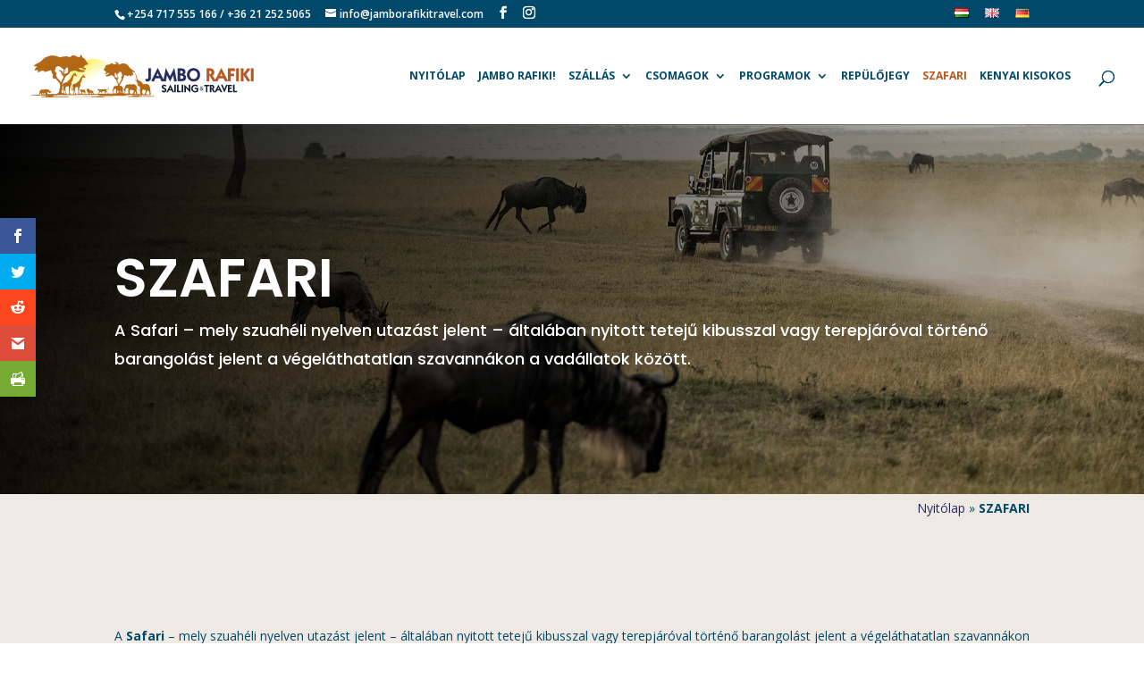

--- FILE ---
content_type: text/html; charset=UTF-8
request_url: https://www.jamborafikitravel.com/szafari/
body_size: 35064
content:
<!DOCTYPE html>
<html lang="hu-HU">
<head>
	<meta charset="UTF-8" />
<meta http-equiv="X-UA-Compatible" content="IE=edge">
	<link rel="pingback" href="https://www.jamborafikitravel.com/xmlrpc.php" />

	<script type="text/javascript">
		document.documentElement.className = 'js';
	</script>

	<meta name='robots' content='index, follow, max-image-preview:large, max-snippet:-1, max-video-preview:-1' />
<link rel="alternate" href="https://www.jamborafikitravel.com/szafari/" hreflang="hu" />
<link rel="alternate" href="https://www.jamborafikitravel.com/en/safari/" hreflang="en" />
<link rel="alternate" href="https://www.jamborafikitravel.com/de/safari-2/" hreflang="de" />

	<!-- This site is optimized with the Yoast SEO plugin v24.5 - https://yoast.com/wordpress/plugins/seo/ -->
	<title>SZAFARI &#8226; Jambo Rafiki Travel</title>
	<meta name="description" content="A Safari – mely szuahéli nyelven utazást jelent – általában nyitott tetejű kibusszal vagy terepjáróval történő barangolást jelent a végeláthatatlan szavannákon a vadállatok között." />
	<link rel="canonical" href="https://www.jamborafikitravel.com/szafari/" />
	<meta property="og:locale" content="hu_HU" />
	<meta property="og:locale:alternate" content="en_GB" />
	<meta property="og:locale:alternate" content="de_DE" />
	<meta property="og:type" content="article" />
	<meta property="og:title" content="SZAFARI &#8226; Jambo Rafiki Travel" />
	<meta property="og:description" content="A Safari – mely szuahéli nyelven utazást jelent – általában nyitott tetejű kibusszal vagy terepjáróval történő barangolást jelent a végeláthatatlan szavannákon a vadállatok között." />
	<meta property="og:url" content="https://www.jamborafikitravel.com/szafari/" />
	<meta property="og:site_name" content="Jambo Rafiki Travel" />
	<meta property="article:publisher" content="https://www.facebook.com/jambo.rafiki.372" />
	<meta property="article:modified_time" content="2019-11-02T14:11:04+00:00" />
	<meta property="og:image" content="https://www.jamborafikitravel.com/wp-content/uploads/2019/10/safari-header.jpg" />
	<meta property="og:image:width" content="1920" />
	<meta property="og:image:height" content="600" />
	<meta property="og:image:type" content="image/jpeg" />
	<meta name="twitter:card" content="summary_large_image" />
	<meta name="twitter:label1" content="Becsült olvasási idő" />
	<meta name="twitter:data1" content="29 perc" />
	<script type="application/ld+json" class="yoast-schema-graph">{"@context":"https://schema.org","@graph":[{"@type":"WebPage","@id":"https://www.jamborafikitravel.com/szafari/","url":"https://www.jamborafikitravel.com/szafari/","name":"SZAFARI &#8226; Jambo Rafiki Travel","isPartOf":{"@id":"https://www.jamborafikitravel.com/#website"},"primaryImageOfPage":{"@id":"https://www.jamborafikitravel.com/szafari/#primaryimage"},"image":{"@id":"https://www.jamborafikitravel.com/szafari/#primaryimage"},"thumbnailUrl":"https://www.jamborafikitravel.com/wp-content/uploads/2019/10/safari-header.jpg","datePublished":"2019-10-29T18:52:44+00:00","dateModified":"2019-11-02T14:11:04+00:00","description":"A Safari – mely szuahéli nyelven utazást jelent – általában nyitott tetejű kibusszal vagy terepjáróval történő barangolást jelent a végeláthatatlan szavannákon a vadállatok között.","breadcrumb":{"@id":"https://www.jamborafikitravel.com/szafari/#breadcrumb"},"inLanguage":"hu","potentialAction":[{"@type":"ReadAction","target":["https://www.jamborafikitravel.com/szafari/"]}]},{"@type":"ImageObject","inLanguage":"hu","@id":"https://www.jamborafikitravel.com/szafari/#primaryimage","url":"https://www.jamborafikitravel.com/wp-content/uploads/2019/10/safari-header.jpg","contentUrl":"https://www.jamborafikitravel.com/wp-content/uploads/2019/10/safari-header.jpg","width":1920,"height":600},{"@type":"BreadcrumbList","@id":"https://www.jamborafikitravel.com/szafari/#breadcrumb","itemListElement":[{"@type":"ListItem","position":1,"name":"Nyitólap","item":"https://www.jamborafikitravel.com/"},{"@type":"ListItem","position":2,"name":"SZAFARI"}]},{"@type":"WebSite","@id":"https://www.jamborafikitravel.com/#website","url":"https://www.jamborafikitravel.com/","name":"Jambo Rafiki Travel","description":"...ahol az élmények kezdődnek...","publisher":{"@id":"https://www.jamborafikitravel.com/#organization"},"potentialAction":[{"@type":"SearchAction","target":{"@type":"EntryPoint","urlTemplate":"https://www.jamborafikitravel.com/?s={search_term_string}"},"query-input":{"@type":"PropertyValueSpecification","valueRequired":true,"valueName":"search_term_string"}}],"inLanguage":"hu"},{"@type":"Organization","@id":"https://www.jamborafikitravel.com/#organization","name":"Jambo Rafiki Travel Services","url":"https://www.jamborafikitravel.com/","logo":{"@type":"ImageObject","inLanguage":"hu","@id":"https://www.jamborafikitravel.com/#/schema/logo/image/","url":"https://www.jamborafikitravel.com/wp-content/uploads/2019/09/jambo_logo.svg","contentUrl":"https://www.jamborafikitravel.com/wp-content/uploads/2019/09/jambo_logo.svg","width":2658,"height":465,"caption":"Jambo Rafiki Travel Services"},"image":{"@id":"https://www.jamborafikitravel.com/#/schema/logo/image/"},"sameAs":["https://www.facebook.com/jambo.rafiki.372"]}]}</script>
	<!-- / Yoast SEO plugin. -->


<link rel='dns-prefetch' href='//fonts.googleapis.com' />
<link rel="alternate" type="application/rss+xml" title="Jambo Rafiki Travel &raquo; hírcsatorna" href="https://www.jamborafikitravel.com/feed/" />
<link rel="alternate" type="application/rss+xml" title="Jambo Rafiki Travel &raquo; hozzászólás hírcsatorna" href="https://www.jamborafikitravel.com/comments/feed/" />
<meta content="Jambo Rafiki Travel v.3.29.3.1569148519" name="generator"/><style id='wp-block-library-theme-inline-css' type='text/css'>
.wp-block-audio :where(figcaption){color:#555;font-size:13px;text-align:center}.is-dark-theme .wp-block-audio :where(figcaption){color:#ffffffa6}.wp-block-audio{margin:0 0 1em}.wp-block-code{border:1px solid #ccc;border-radius:4px;font-family:Menlo,Consolas,monaco,monospace;padding:.8em 1em}.wp-block-embed :where(figcaption){color:#555;font-size:13px;text-align:center}.is-dark-theme .wp-block-embed :where(figcaption){color:#ffffffa6}.wp-block-embed{margin:0 0 1em}.blocks-gallery-caption{color:#555;font-size:13px;text-align:center}.is-dark-theme .blocks-gallery-caption{color:#ffffffa6}:root :where(.wp-block-image figcaption){color:#555;font-size:13px;text-align:center}.is-dark-theme :root :where(.wp-block-image figcaption){color:#ffffffa6}.wp-block-image{margin:0 0 1em}.wp-block-pullquote{border-bottom:4px solid;border-top:4px solid;color:currentColor;margin-bottom:1.75em}.wp-block-pullquote cite,.wp-block-pullquote footer,.wp-block-pullquote__citation{color:currentColor;font-size:.8125em;font-style:normal;text-transform:uppercase}.wp-block-quote{border-left:.25em solid;margin:0 0 1.75em;padding-left:1em}.wp-block-quote cite,.wp-block-quote footer{color:currentColor;font-size:.8125em;font-style:normal;position:relative}.wp-block-quote:where(.has-text-align-right){border-left:none;border-right:.25em solid;padding-left:0;padding-right:1em}.wp-block-quote:where(.has-text-align-center){border:none;padding-left:0}.wp-block-quote.is-large,.wp-block-quote.is-style-large,.wp-block-quote:where(.is-style-plain){border:none}.wp-block-search .wp-block-search__label{font-weight:700}.wp-block-search__button{border:1px solid #ccc;padding:.375em .625em}:where(.wp-block-group.has-background){padding:1.25em 2.375em}.wp-block-separator.has-css-opacity{opacity:.4}.wp-block-separator{border:none;border-bottom:2px solid;margin-left:auto;margin-right:auto}.wp-block-separator.has-alpha-channel-opacity{opacity:1}.wp-block-separator:not(.is-style-wide):not(.is-style-dots){width:100px}.wp-block-separator.has-background:not(.is-style-dots){border-bottom:none;height:1px}.wp-block-separator.has-background:not(.is-style-wide):not(.is-style-dots){height:2px}.wp-block-table{margin:0 0 1em}.wp-block-table td,.wp-block-table th{word-break:normal}.wp-block-table :where(figcaption){color:#555;font-size:13px;text-align:center}.is-dark-theme .wp-block-table :where(figcaption){color:#ffffffa6}.wp-block-video :where(figcaption){color:#555;font-size:13px;text-align:center}.is-dark-theme .wp-block-video :where(figcaption){color:#ffffffa6}.wp-block-video{margin:0 0 1em}:root :where(.wp-block-template-part.has-background){margin-bottom:0;margin-top:0;padding:1.25em 2.375em}
</style>
<style id='safe-svg-svg-icon-style-inline-css' type='text/css'>
.safe-svg-cover{text-align:center}.safe-svg-cover .safe-svg-inside{display:inline-block;max-width:100%}.safe-svg-cover svg{height:100%;max-height:100%;max-width:100%;width:100%}

</style>
<style id='global-styles-inline-css' type='text/css'>
:root{--wp--preset--aspect-ratio--square: 1;--wp--preset--aspect-ratio--4-3: 4/3;--wp--preset--aspect-ratio--3-4: 3/4;--wp--preset--aspect-ratio--3-2: 3/2;--wp--preset--aspect-ratio--2-3: 2/3;--wp--preset--aspect-ratio--16-9: 16/9;--wp--preset--aspect-ratio--9-16: 9/16;--wp--preset--color--black: #000000;--wp--preset--color--cyan-bluish-gray: #abb8c3;--wp--preset--color--white: #ffffff;--wp--preset--color--pale-pink: #f78da7;--wp--preset--color--vivid-red: #cf2e2e;--wp--preset--color--luminous-vivid-orange: #ff6900;--wp--preset--color--luminous-vivid-amber: #fcb900;--wp--preset--color--light-green-cyan: #7bdcb5;--wp--preset--color--vivid-green-cyan: #00d084;--wp--preset--color--pale-cyan-blue: #8ed1fc;--wp--preset--color--vivid-cyan-blue: #0693e3;--wp--preset--color--vivid-purple: #9b51e0;--wp--preset--gradient--vivid-cyan-blue-to-vivid-purple: linear-gradient(135deg,rgba(6,147,227,1) 0%,rgb(155,81,224) 100%);--wp--preset--gradient--light-green-cyan-to-vivid-green-cyan: linear-gradient(135deg,rgb(122,220,180) 0%,rgb(0,208,130) 100%);--wp--preset--gradient--luminous-vivid-amber-to-luminous-vivid-orange: linear-gradient(135deg,rgba(252,185,0,1) 0%,rgba(255,105,0,1) 100%);--wp--preset--gradient--luminous-vivid-orange-to-vivid-red: linear-gradient(135deg,rgba(255,105,0,1) 0%,rgb(207,46,46) 100%);--wp--preset--gradient--very-light-gray-to-cyan-bluish-gray: linear-gradient(135deg,rgb(238,238,238) 0%,rgb(169,184,195) 100%);--wp--preset--gradient--cool-to-warm-spectrum: linear-gradient(135deg,rgb(74,234,220) 0%,rgb(151,120,209) 20%,rgb(207,42,186) 40%,rgb(238,44,130) 60%,rgb(251,105,98) 80%,rgb(254,248,76) 100%);--wp--preset--gradient--blush-light-purple: linear-gradient(135deg,rgb(255,206,236) 0%,rgb(152,150,240) 100%);--wp--preset--gradient--blush-bordeaux: linear-gradient(135deg,rgb(254,205,165) 0%,rgb(254,45,45) 50%,rgb(107,0,62) 100%);--wp--preset--gradient--luminous-dusk: linear-gradient(135deg,rgb(255,203,112) 0%,rgb(199,81,192) 50%,rgb(65,88,208) 100%);--wp--preset--gradient--pale-ocean: linear-gradient(135deg,rgb(255,245,203) 0%,rgb(182,227,212) 50%,rgb(51,167,181) 100%);--wp--preset--gradient--electric-grass: linear-gradient(135deg,rgb(202,248,128) 0%,rgb(113,206,126) 100%);--wp--preset--gradient--midnight: linear-gradient(135deg,rgb(2,3,129) 0%,rgb(40,116,252) 100%);--wp--preset--font-size--small: 13px;--wp--preset--font-size--medium: 20px;--wp--preset--font-size--large: 36px;--wp--preset--font-size--x-large: 42px;--wp--preset--spacing--20: 0.44rem;--wp--preset--spacing--30: 0.67rem;--wp--preset--spacing--40: 1rem;--wp--preset--spacing--50: 1.5rem;--wp--preset--spacing--60: 2.25rem;--wp--preset--spacing--70: 3.38rem;--wp--preset--spacing--80: 5.06rem;--wp--preset--shadow--natural: 6px 6px 9px rgba(0, 0, 0, 0.2);--wp--preset--shadow--deep: 12px 12px 50px rgba(0, 0, 0, 0.4);--wp--preset--shadow--sharp: 6px 6px 0px rgba(0, 0, 0, 0.2);--wp--preset--shadow--outlined: 6px 6px 0px -3px rgba(255, 255, 255, 1), 6px 6px rgba(0, 0, 0, 1);--wp--preset--shadow--crisp: 6px 6px 0px rgba(0, 0, 0, 1);}:root { --wp--style--global--content-size: 823px;--wp--style--global--wide-size: 1080px; }:where(body) { margin: 0; }.wp-site-blocks > .alignleft { float: left; margin-right: 2em; }.wp-site-blocks > .alignright { float: right; margin-left: 2em; }.wp-site-blocks > .aligncenter { justify-content: center; margin-left: auto; margin-right: auto; }:where(.is-layout-flex){gap: 0.5em;}:where(.is-layout-grid){gap: 0.5em;}.is-layout-flow > .alignleft{float: left;margin-inline-start: 0;margin-inline-end: 2em;}.is-layout-flow > .alignright{float: right;margin-inline-start: 2em;margin-inline-end: 0;}.is-layout-flow > .aligncenter{margin-left: auto !important;margin-right: auto !important;}.is-layout-constrained > .alignleft{float: left;margin-inline-start: 0;margin-inline-end: 2em;}.is-layout-constrained > .alignright{float: right;margin-inline-start: 2em;margin-inline-end: 0;}.is-layout-constrained > .aligncenter{margin-left: auto !important;margin-right: auto !important;}.is-layout-constrained > :where(:not(.alignleft):not(.alignright):not(.alignfull)){max-width: var(--wp--style--global--content-size);margin-left: auto !important;margin-right: auto !important;}.is-layout-constrained > .alignwide{max-width: var(--wp--style--global--wide-size);}body .is-layout-flex{display: flex;}.is-layout-flex{flex-wrap: wrap;align-items: center;}.is-layout-flex > :is(*, div){margin: 0;}body .is-layout-grid{display: grid;}.is-layout-grid > :is(*, div){margin: 0;}body{padding-top: 0px;padding-right: 0px;padding-bottom: 0px;padding-left: 0px;}:root :where(.wp-element-button, .wp-block-button__link){background-color: #32373c;border-width: 0;color: #fff;font-family: inherit;font-size: inherit;line-height: inherit;padding: calc(0.667em + 2px) calc(1.333em + 2px);text-decoration: none;}.has-black-color{color: var(--wp--preset--color--black) !important;}.has-cyan-bluish-gray-color{color: var(--wp--preset--color--cyan-bluish-gray) !important;}.has-white-color{color: var(--wp--preset--color--white) !important;}.has-pale-pink-color{color: var(--wp--preset--color--pale-pink) !important;}.has-vivid-red-color{color: var(--wp--preset--color--vivid-red) !important;}.has-luminous-vivid-orange-color{color: var(--wp--preset--color--luminous-vivid-orange) !important;}.has-luminous-vivid-amber-color{color: var(--wp--preset--color--luminous-vivid-amber) !important;}.has-light-green-cyan-color{color: var(--wp--preset--color--light-green-cyan) !important;}.has-vivid-green-cyan-color{color: var(--wp--preset--color--vivid-green-cyan) !important;}.has-pale-cyan-blue-color{color: var(--wp--preset--color--pale-cyan-blue) !important;}.has-vivid-cyan-blue-color{color: var(--wp--preset--color--vivid-cyan-blue) !important;}.has-vivid-purple-color{color: var(--wp--preset--color--vivid-purple) !important;}.has-black-background-color{background-color: var(--wp--preset--color--black) !important;}.has-cyan-bluish-gray-background-color{background-color: var(--wp--preset--color--cyan-bluish-gray) !important;}.has-white-background-color{background-color: var(--wp--preset--color--white) !important;}.has-pale-pink-background-color{background-color: var(--wp--preset--color--pale-pink) !important;}.has-vivid-red-background-color{background-color: var(--wp--preset--color--vivid-red) !important;}.has-luminous-vivid-orange-background-color{background-color: var(--wp--preset--color--luminous-vivid-orange) !important;}.has-luminous-vivid-amber-background-color{background-color: var(--wp--preset--color--luminous-vivid-amber) !important;}.has-light-green-cyan-background-color{background-color: var(--wp--preset--color--light-green-cyan) !important;}.has-vivid-green-cyan-background-color{background-color: var(--wp--preset--color--vivid-green-cyan) !important;}.has-pale-cyan-blue-background-color{background-color: var(--wp--preset--color--pale-cyan-blue) !important;}.has-vivid-cyan-blue-background-color{background-color: var(--wp--preset--color--vivid-cyan-blue) !important;}.has-vivid-purple-background-color{background-color: var(--wp--preset--color--vivid-purple) !important;}.has-black-border-color{border-color: var(--wp--preset--color--black) !important;}.has-cyan-bluish-gray-border-color{border-color: var(--wp--preset--color--cyan-bluish-gray) !important;}.has-white-border-color{border-color: var(--wp--preset--color--white) !important;}.has-pale-pink-border-color{border-color: var(--wp--preset--color--pale-pink) !important;}.has-vivid-red-border-color{border-color: var(--wp--preset--color--vivid-red) !important;}.has-luminous-vivid-orange-border-color{border-color: var(--wp--preset--color--luminous-vivid-orange) !important;}.has-luminous-vivid-amber-border-color{border-color: var(--wp--preset--color--luminous-vivid-amber) !important;}.has-light-green-cyan-border-color{border-color: var(--wp--preset--color--light-green-cyan) !important;}.has-vivid-green-cyan-border-color{border-color: var(--wp--preset--color--vivid-green-cyan) !important;}.has-pale-cyan-blue-border-color{border-color: var(--wp--preset--color--pale-cyan-blue) !important;}.has-vivid-cyan-blue-border-color{border-color: var(--wp--preset--color--vivid-cyan-blue) !important;}.has-vivid-purple-border-color{border-color: var(--wp--preset--color--vivid-purple) !important;}.has-vivid-cyan-blue-to-vivid-purple-gradient-background{background: var(--wp--preset--gradient--vivid-cyan-blue-to-vivid-purple) !important;}.has-light-green-cyan-to-vivid-green-cyan-gradient-background{background: var(--wp--preset--gradient--light-green-cyan-to-vivid-green-cyan) !important;}.has-luminous-vivid-amber-to-luminous-vivid-orange-gradient-background{background: var(--wp--preset--gradient--luminous-vivid-amber-to-luminous-vivid-orange) !important;}.has-luminous-vivid-orange-to-vivid-red-gradient-background{background: var(--wp--preset--gradient--luminous-vivid-orange-to-vivid-red) !important;}.has-very-light-gray-to-cyan-bluish-gray-gradient-background{background: var(--wp--preset--gradient--very-light-gray-to-cyan-bluish-gray) !important;}.has-cool-to-warm-spectrum-gradient-background{background: var(--wp--preset--gradient--cool-to-warm-spectrum) !important;}.has-blush-light-purple-gradient-background{background: var(--wp--preset--gradient--blush-light-purple) !important;}.has-blush-bordeaux-gradient-background{background: var(--wp--preset--gradient--blush-bordeaux) !important;}.has-luminous-dusk-gradient-background{background: var(--wp--preset--gradient--luminous-dusk) !important;}.has-pale-ocean-gradient-background{background: var(--wp--preset--gradient--pale-ocean) !important;}.has-electric-grass-gradient-background{background: var(--wp--preset--gradient--electric-grass) !important;}.has-midnight-gradient-background{background: var(--wp--preset--gradient--midnight) !important;}.has-small-font-size{font-size: var(--wp--preset--font-size--small) !important;}.has-medium-font-size{font-size: var(--wp--preset--font-size--medium) !important;}.has-large-font-size{font-size: var(--wp--preset--font-size--large) !important;}.has-x-large-font-size{font-size: var(--wp--preset--font-size--x-large) !important;}
:where(.wp-block-post-template.is-layout-flex){gap: 1.25em;}:where(.wp-block-post-template.is-layout-grid){gap: 1.25em;}
:where(.wp-block-columns.is-layout-flex){gap: 2em;}:where(.wp-block-columns.is-layout-grid){gap: 2em;}
:root :where(.wp-block-pullquote){font-size: 1.5em;line-height: 1.6;}
</style>
<link rel='stylesheet' id='cff-css' href='https://www.jamborafikitravel.com/wp-content/plugins/custom-facebook-feed-pro/assets/css/cff-style.min.css?ver=3.29.3.1569148519' type='text/css' media='all' />
<link rel='stylesheet' id='et_monarch-css-css' href='https://www.jamborafikitravel.com/wp-content/plugins/monarch/css/style.css?ver=3.29.3.1569148519' type='text/css' media='all' />
<link rel='stylesheet' id='et-gf-open-sans-css' href='https://fonts.googleapis.com/css?family=Open+Sans:400,700' type='text/css' media='all' />
<link rel='stylesheet' id='et-divi-open-sans-css' href='https://fonts.googleapis.com/css?family=Open+Sans:300italic,400italic,600italic,700italic,800italic,400,300,600,700,800&#038;subset=cyrillic,cyrillic-ext,greek,greek-ext,hebrew,latin,latin-ext,vietnamese&#038;display=swap' type='text/css' media='all' />
<style id='divi-style-parent-inline-inline-css' type='text/css'>
/*!
Theme Name: Divi
Theme URI: http://www.elegantthemes.com/gallery/divi/
Version: 4.27.4
Description: Smart. Flexible. Beautiful. Divi is the most powerful theme in our collection.
Author: Elegant Themes
Author URI: http://www.elegantthemes.com
License: GNU General Public License v2
License URI: http://www.gnu.org/licenses/gpl-2.0.html
*/

a,abbr,acronym,address,applet,b,big,blockquote,body,center,cite,code,dd,del,dfn,div,dl,dt,em,fieldset,font,form,h1,h2,h3,h4,h5,h6,html,i,iframe,img,ins,kbd,label,legend,li,object,ol,p,pre,q,s,samp,small,span,strike,strong,sub,sup,tt,u,ul,var{margin:0;padding:0;border:0;outline:0;font-size:100%;-ms-text-size-adjust:100%;-webkit-text-size-adjust:100%;vertical-align:baseline;background:transparent}body{line-height:1}ol,ul{list-style:none}blockquote,q{quotes:none}blockquote:after,blockquote:before,q:after,q:before{content:"";content:none}blockquote{margin:20px 0 30px;border-left:5px solid;padding-left:20px}:focus{outline:0}del{text-decoration:line-through}pre{overflow:auto;padding:10px}figure{margin:0}table{border-collapse:collapse;border-spacing:0}article,aside,footer,header,hgroup,nav,section{display:block}body{font-family:Open Sans,Arial,sans-serif;font-size:14px;color:#666;background-color:#fff;line-height:1.7em;font-weight:500;-webkit-font-smoothing:antialiased;-moz-osx-font-smoothing:grayscale}body.page-template-page-template-blank-php #page-container{padding-top:0!important}body.et_cover_background{background-size:cover!important;background-position:top!important;background-repeat:no-repeat!important;background-attachment:fixed}a{color:#2ea3f2}a,a:hover{text-decoration:none}p{padding-bottom:1em}p:not(.has-background):last-of-type{padding-bottom:0}p.et_normal_padding{padding-bottom:1em}strong{font-weight:700}cite,em,i{font-style:italic}code,pre{font-family:Courier New,monospace;margin-bottom:10px}ins{text-decoration:none}sub,sup{height:0;line-height:1;position:relative;vertical-align:baseline}sup{bottom:.8em}sub{top:.3em}dl{margin:0 0 1.5em}dl dt{font-weight:700}dd{margin-left:1.5em}blockquote p{padding-bottom:0}embed,iframe,object,video{max-width:100%}h1,h2,h3,h4,h5,h6{color:#333;padding-bottom:10px;line-height:1em;font-weight:500}h1 a,h2 a,h3 a,h4 a,h5 a,h6 a{color:inherit}h1{font-size:30px}h2{font-size:26px}h3{font-size:22px}h4{font-size:18px}h5{font-size:16px}h6{font-size:14px}input{-webkit-appearance:none}input[type=checkbox]{-webkit-appearance:checkbox}input[type=radio]{-webkit-appearance:radio}input.text,input.title,input[type=email],input[type=password],input[type=tel],input[type=text],select,textarea{background-color:#fff;border:1px solid #bbb;padding:2px;color:#4e4e4e}input.text:focus,input.title:focus,input[type=text]:focus,select:focus,textarea:focus{border-color:#2d3940;color:#3e3e3e}input.text,input.title,input[type=text],select,textarea{margin:0}textarea{padding:4px}button,input,select,textarea{font-family:inherit}img{max-width:100%;height:auto}.clear{clear:both}br.clear{margin:0;padding:0}.pagination{clear:both}#et_search_icon:hover,.et-social-icon a:hover,.et_password_protected_form .et_submit_button,.form-submit .et_pb_buttontton.alt.disabled,.nav-single a,.posted_in a{color:#2ea3f2}.et-search-form,blockquote{border-color:#2ea3f2}#main-content{background-color:#fff}.container{width:80%;max-width:1080px;margin:auto;position:relative}body:not(.et-tb) #main-content .container,body:not(.et-tb-has-header) #main-content .container{padding-top:58px}.et_full_width_page #main-content .container:before{display:none}.main_title{margin-bottom:20px}.et_password_protected_form .et_submit_button:hover,.form-submit .et_pb_button:hover{background:rgba(0,0,0,.05)}.et_button_icon_visible .et_pb_button{padding-right:2em;padding-left:.7em}.et_button_icon_visible .et_pb_button:after{opacity:1;margin-left:0}.et_button_left .et_pb_button:hover:after{left:.15em}.et_button_left .et_pb_button:after{margin-left:0;left:1em}.et_button_icon_visible.et_button_left .et_pb_button,.et_button_left .et_pb_button:hover,.et_button_left .et_pb_module .et_pb_button:hover{padding-left:2em;padding-right:.7em}.et_button_icon_visible.et_button_left .et_pb_button:after,.et_button_left .et_pb_button:hover:after{left:.15em}.et_password_protected_form .et_submit_button:hover,.form-submit .et_pb_button:hover{padding:.3em 1em}.et_button_no_icon .et_pb_button:after{display:none}.et_button_no_icon.et_button_icon_visible.et_button_left .et_pb_button,.et_button_no_icon.et_button_left .et_pb_button:hover,.et_button_no_icon .et_pb_button,.et_button_no_icon .et_pb_button:hover{padding:.3em 1em!important}.et_button_custom_icon .et_pb_button:after{line-height:1.7em}.et_button_custom_icon.et_button_icon_visible .et_pb_button:after,.et_button_custom_icon .et_pb_button:hover:after{margin-left:.3em}#left-area .post_format-post-format-gallery .wp-block-gallery:first-of-type{padding:0;margin-bottom:-16px}.entry-content table:not(.variations){border:1px solid #eee;margin:0 0 15px;text-align:left;width:100%}.entry-content thead th,.entry-content tr th{color:#555;font-weight:700;padding:9px 24px}.entry-content tr td{border-top:1px solid #eee;padding:6px 24px}#left-area ul,.entry-content ul,.et-l--body ul,.et-l--footer ul,.et-l--header ul{list-style-type:disc;padding:0 0 23px 1em;line-height:26px}#left-area ol,.entry-content ol,.et-l--body ol,.et-l--footer ol,.et-l--header ol{list-style-type:decimal;list-style-position:inside;padding:0 0 23px;line-height:26px}#left-area ul li ul,.entry-content ul li ol{padding:2px 0 2px 20px}#left-area ol li ul,.entry-content ol li ol,.et-l--body ol li ol,.et-l--footer ol li ol,.et-l--header ol li ol{padding:2px 0 2px 35px}#left-area ul.wp-block-gallery{display:-webkit-box;display:-ms-flexbox;display:flex;-ms-flex-wrap:wrap;flex-wrap:wrap;list-style-type:none;padding:0}#left-area ul.products{padding:0!important;line-height:1.7!important;list-style:none!important}.gallery-item a{display:block}.gallery-caption,.gallery-item a{width:90%}#wpadminbar{z-index:100001}#left-area .post-meta{font-size:14px;padding-bottom:15px}#left-area .post-meta a{text-decoration:none;color:#666}#left-area .et_featured_image{padding-bottom:7px}.single .post{padding-bottom:25px}body.single .et_audio_content{margin-bottom:-6px}.nav-single a{text-decoration:none;color:#2ea3f2;font-size:14px;font-weight:400}.nav-previous{float:left}.nav-next{float:right}.et_password_protected_form p input{background-color:#eee;border:none!important;width:100%!important;border-radius:0!important;font-size:14px;color:#999!important;padding:16px!important;-webkit-box-sizing:border-box;box-sizing:border-box}.et_password_protected_form label{display:none}.et_password_protected_form .et_submit_button{font-family:inherit;display:block;float:right;margin:8px auto 0;cursor:pointer}.post-password-required p.nocomments.container{max-width:100%}.post-password-required p.nocomments.container:before{display:none}.aligncenter,div.post .new-post .aligncenter{display:block;margin-left:auto;margin-right:auto}.wp-caption{border:1px solid #ddd;text-align:center;background-color:#f3f3f3;margin-bottom:10px;max-width:96%;padding:8px}.wp-caption.alignleft{margin:0 30px 20px 0}.wp-caption.alignright{margin:0 0 20px 30px}.wp-caption img{margin:0;padding:0;border:0}.wp-caption p.wp-caption-text{font-size:12px;padding:0 4px 5px;margin:0}.alignright{float:right}.alignleft{float:left}img.alignleft{display:inline;float:left;margin-right:15px}img.alignright{display:inline;float:right;margin-left:15px}.page.et_pb_pagebuilder_layout #main-content{background-color:transparent}body #main-content .et_builder_inner_content>h1,body #main-content .et_builder_inner_content>h2,body #main-content .et_builder_inner_content>h3,body #main-content .et_builder_inner_content>h4,body #main-content .et_builder_inner_content>h5,body #main-content .et_builder_inner_content>h6{line-height:1.4em}body #main-content .et_builder_inner_content>p{line-height:1.7em}.wp-block-pullquote{margin:20px 0 30px}.wp-block-pullquote.has-background blockquote{border-left:none}.wp-block-group.has-background{padding:1.5em 1.5em .5em}@media (min-width:981px){#left-area{width:79.125%;padding-bottom:23px}#main-content .container:before{content:"";position:absolute;top:0;height:100%;width:1px;background-color:#e2e2e2}.et_full_width_page #left-area,.et_no_sidebar #left-area{float:none;width:100%!important}.et_full_width_page #left-area{padding-bottom:0}.et_no_sidebar #main-content .container:before{display:none}}@media (max-width:980px){#page-container{padding-top:80px}.et-tb #page-container,.et-tb-has-header #page-container{padding-top:0!important}#left-area,#sidebar{width:100%!important}#main-content .container:before{display:none!important}.et_full_width_page .et_gallery_item:nth-child(4n+1){clear:none}}@media print{#page-container{padding-top:0!important}}#wp-admin-bar-et-use-visual-builder a:before{font-family:ETmodules!important;content:"\e625";font-size:30px!important;width:28px;margin-top:-3px;color:#974df3!important}#wp-admin-bar-et-use-visual-builder:hover a:before{color:#fff!important}#wp-admin-bar-et-use-visual-builder:hover a,#wp-admin-bar-et-use-visual-builder a:hover{transition:background-color .5s ease;-webkit-transition:background-color .5s ease;-moz-transition:background-color .5s ease;background-color:#7e3bd0!important;color:#fff!important}* html .clearfix,:first-child+html .clearfix{zoom:1}.iphone .et_pb_section_video_bg video::-webkit-media-controls-start-playback-button{display:none!important;-webkit-appearance:none}.et_mobile_device .et_pb_section_parallax .et_pb_parallax_css{background-attachment:scroll}.et-social-facebook a.icon:before{content:"\e093"}.et-social-twitter a.icon:before{content:"\e094"}.et-social-google-plus a.icon:before{content:"\e096"}.et-social-instagram a.icon:before{content:"\e09a"}.et-social-rss a.icon:before{content:"\e09e"}.ai1ec-single-event:after{content:" ";display:table;clear:both}.evcal_event_details .evcal_evdata_cell .eventon_details_shading_bot.eventon_details_shading_bot{z-index:3}.wp-block-divi-layout{margin-bottom:1em}*{-webkit-box-sizing:border-box;box-sizing:border-box}#et-info-email:before,#et-info-phone:before,#et_search_icon:before,.comment-reply-link:after,.et-cart-info span:before,.et-pb-arrow-next:before,.et-pb-arrow-prev:before,.et-social-icon a:before,.et_audio_container .mejs-playpause-button button:before,.et_audio_container .mejs-volume-button button:before,.et_overlay:before,.et_password_protected_form .et_submit_button:after,.et_pb_button:after,.et_pb_contact_reset:after,.et_pb_contact_submit:after,.et_pb_font_icon:before,.et_pb_newsletter_button:after,.et_pb_pricing_table_button:after,.et_pb_promo_button:after,.et_pb_testimonial:before,.et_pb_toggle_title:before,.form-submit .et_pb_button:after,.mobile_menu_bar:before,a.et_pb_more_button:after{font-family:ETmodules!important;speak:none;font-style:normal;font-weight:400;-webkit-font-feature-settings:normal;font-feature-settings:normal;font-variant:normal;text-transform:none;line-height:1;-webkit-font-smoothing:antialiased;-moz-osx-font-smoothing:grayscale;text-shadow:0 0;direction:ltr}.et-pb-icon,.et_pb_custom_button_icon.et_pb_button:after,.et_pb_login .et_pb_custom_button_icon.et_pb_button:after,.et_pb_woo_custom_button_icon .button.et_pb_custom_button_icon.et_pb_button:after,.et_pb_woo_custom_button_icon .button.et_pb_custom_button_icon.et_pb_button:hover:after{content:attr(data-icon)}.et-pb-icon{font-family:ETmodules;speak:none;font-weight:400;-webkit-font-feature-settings:normal;font-feature-settings:normal;font-variant:normal;text-transform:none;line-height:1;-webkit-font-smoothing:antialiased;font-size:96px;font-style:normal;display:inline-block;-webkit-box-sizing:border-box;box-sizing:border-box;direction:ltr}#et-ajax-saving{display:none;-webkit-transition:background .3s,-webkit-box-shadow .3s;transition:background .3s,-webkit-box-shadow .3s;transition:background .3s,box-shadow .3s;transition:background .3s,box-shadow .3s,-webkit-box-shadow .3s;-webkit-box-shadow:rgba(0,139,219,.247059) 0 0 60px;box-shadow:0 0 60px rgba(0,139,219,.247059);position:fixed;top:50%;left:50%;width:50px;height:50px;background:#fff;border-radius:50px;margin:-25px 0 0 -25px;z-index:999999;text-align:center}#et-ajax-saving img{margin:9px}.et-safe-mode-indicator,.et-safe-mode-indicator:focus,.et-safe-mode-indicator:hover{-webkit-box-shadow:0 5px 10px rgba(41,196,169,.15);box-shadow:0 5px 10px rgba(41,196,169,.15);background:#29c4a9;color:#fff;font-size:14px;font-weight:600;padding:12px;line-height:16px;border-radius:3px;position:fixed;bottom:30px;right:30px;z-index:999999;text-decoration:none;font-family:Open Sans,sans-serif;-webkit-font-smoothing:antialiased;-moz-osx-font-smoothing:grayscale}.et_pb_button{font-size:20px;font-weight:500;padding:.3em 1em;line-height:1.7em!important;background-color:transparent;background-size:cover;background-position:50%;background-repeat:no-repeat;border:2px solid;border-radius:3px;-webkit-transition-duration:.2s;transition-duration:.2s;-webkit-transition-property:all!important;transition-property:all!important}.et_pb_button,.et_pb_button_inner{position:relative}.et_pb_button:hover,.et_pb_module .et_pb_button:hover{border:2px solid transparent;padding:.3em 2em .3em .7em}.et_pb_button:hover{background-color:hsla(0,0%,100%,.2)}.et_pb_bg_layout_light.et_pb_button:hover,.et_pb_bg_layout_light .et_pb_button:hover{background-color:rgba(0,0,0,.05)}.et_pb_button:after,.et_pb_button:before{font-size:32px;line-height:1em;content:"\35";opacity:0;position:absolute;margin-left:-1em;-webkit-transition:all .2s;transition:all .2s;text-transform:none;-webkit-font-feature-settings:"kern" off;font-feature-settings:"kern" off;font-variant:none;font-style:normal;font-weight:400;text-shadow:none}.et_pb_button.et_hover_enabled:hover:after,.et_pb_button.et_pb_hovered:hover:after{-webkit-transition:none!important;transition:none!important}.et_pb_button:before{display:none}.et_pb_button:hover:after{opacity:1;margin-left:0}.et_pb_column_1_3 h1,.et_pb_column_1_4 h1,.et_pb_column_1_5 h1,.et_pb_column_1_6 h1,.et_pb_column_2_5 h1{font-size:26px}.et_pb_column_1_3 h2,.et_pb_column_1_4 h2,.et_pb_column_1_5 h2,.et_pb_column_1_6 h2,.et_pb_column_2_5 h2{font-size:23px}.et_pb_column_1_3 h3,.et_pb_column_1_4 h3,.et_pb_column_1_5 h3,.et_pb_column_1_6 h3,.et_pb_column_2_5 h3{font-size:20px}.et_pb_column_1_3 h4,.et_pb_column_1_4 h4,.et_pb_column_1_5 h4,.et_pb_column_1_6 h4,.et_pb_column_2_5 h4{font-size:18px}.et_pb_column_1_3 h5,.et_pb_column_1_4 h5,.et_pb_column_1_5 h5,.et_pb_column_1_6 h5,.et_pb_column_2_5 h5{font-size:16px}.et_pb_column_1_3 h6,.et_pb_column_1_4 h6,.et_pb_column_1_5 h6,.et_pb_column_1_6 h6,.et_pb_column_2_5 h6{font-size:15px}.et_pb_bg_layout_dark,.et_pb_bg_layout_dark h1,.et_pb_bg_layout_dark h2,.et_pb_bg_layout_dark h3,.et_pb_bg_layout_dark h4,.et_pb_bg_layout_dark h5,.et_pb_bg_layout_dark h6{color:#fff!important}.et_pb_module.et_pb_text_align_left{text-align:left}.et_pb_module.et_pb_text_align_center{text-align:center}.et_pb_module.et_pb_text_align_right{text-align:right}.et_pb_module.et_pb_text_align_justified{text-align:justify}.clearfix:after{visibility:hidden;display:block;font-size:0;content:" ";clear:both;height:0}.et_pb_bg_layout_light .et_pb_more_button{color:#2ea3f2}.et_builder_inner_content{position:relative;z-index:1}header .et_builder_inner_content{z-index:2}.et_pb_css_mix_blend_mode_passthrough{mix-blend-mode:unset!important}.et_pb_image_container{margin:-20px -20px 29px}.et_pb_module_inner{position:relative}.et_hover_enabled_preview{z-index:2}.et_hover_enabled:hover{position:relative;z-index:2}.et_pb_all_tabs,.et_pb_module,.et_pb_posts_nav a,.et_pb_tab,.et_pb_with_background{position:relative;background-size:cover;background-position:50%;background-repeat:no-repeat}.et_pb_background_mask,.et_pb_background_pattern{bottom:0;left:0;position:absolute;right:0;top:0}.et_pb_background_mask{background-size:calc(100% + 2px) calc(100% + 2px);background-repeat:no-repeat;background-position:50%;overflow:hidden}.et_pb_background_pattern{background-position:0 0;background-repeat:repeat}.et_pb_with_border{position:relative;border:0 solid #333}.post-password-required .et_pb_row{padding:0;width:100%}.post-password-required .et_password_protected_form{min-height:0}body.et_pb_pagebuilder_layout.et_pb_show_title .post-password-required .et_password_protected_form h1,body:not(.et_pb_pagebuilder_layout) .post-password-required .et_password_protected_form h1{display:none}.et_pb_no_bg{padding:0!important}.et_overlay.et_pb_inline_icon:before,.et_pb_inline_icon:before{content:attr(data-icon)}.et_pb_more_button{color:inherit;text-shadow:none;text-decoration:none;display:inline-block;margin-top:20px}.et_parallax_bg_wrap{overflow:hidden;position:absolute;top:0;right:0;bottom:0;left:0}.et_parallax_bg{background-repeat:no-repeat;background-position:top;background-size:cover;position:absolute;bottom:0;left:0;width:100%;height:100%;display:block}.et_parallax_bg.et_parallax_bg__hover,.et_parallax_bg.et_parallax_bg_phone,.et_parallax_bg.et_parallax_bg_tablet,.et_parallax_gradient.et_parallax_gradient__hover,.et_parallax_gradient.et_parallax_gradient_phone,.et_parallax_gradient.et_parallax_gradient_tablet,.et_pb_section_parallax_hover:hover .et_parallax_bg:not(.et_parallax_bg__hover),.et_pb_section_parallax_hover:hover .et_parallax_gradient:not(.et_parallax_gradient__hover){display:none}.et_pb_section_parallax_hover:hover .et_parallax_bg.et_parallax_bg__hover,.et_pb_section_parallax_hover:hover .et_parallax_gradient.et_parallax_gradient__hover{display:block}.et_parallax_gradient{bottom:0;display:block;left:0;position:absolute;right:0;top:0}.et_pb_module.et_pb_section_parallax,.et_pb_posts_nav a.et_pb_section_parallax,.et_pb_tab.et_pb_section_parallax{position:relative}.et_pb_section_parallax .et_pb_parallax_css,.et_pb_slides .et_parallax_bg.et_pb_parallax_css{background-attachment:fixed}body.et-bfb .et_pb_section_parallax .et_pb_parallax_css,body.et-bfb .et_pb_slides .et_parallax_bg.et_pb_parallax_css{background-attachment:scroll;bottom:auto}.et_pb_section_parallax.et_pb_column .et_pb_module,.et_pb_section_parallax.et_pb_row .et_pb_column,.et_pb_section_parallax.et_pb_row .et_pb_module{z-index:9;position:relative}.et_pb_more_button:hover:after{opacity:1;margin-left:0}.et_pb_preload .et_pb_section_video_bg,.et_pb_preload>div{visibility:hidden}.et_pb_preload,.et_pb_section.et_pb_section_video.et_pb_preload{position:relative;background:#464646!important}.et_pb_preload:before{content:"";position:absolute;top:50%;left:50%;background:url(https://www.jamborafikitravel.com/wp-content/themes/Divi/includes/builder/styles/images/preloader.gif) no-repeat;border-radius:32px;width:32px;height:32px;margin:-16px 0 0 -16px}.box-shadow-overlay{position:absolute;top:0;left:0;width:100%;height:100%;z-index:10;pointer-events:none}.et_pb_section>.box-shadow-overlay~.et_pb_row{z-index:11}body.safari .section_has_divider{will-change:transform}.et_pb_row>.box-shadow-overlay{z-index:8}.has-box-shadow-overlay{position:relative}.et_clickable{cursor:pointer}.screen-reader-text{border:0;clip:rect(1px,1px,1px,1px);-webkit-clip-path:inset(50%);clip-path:inset(50%);height:1px;margin:-1px;overflow:hidden;padding:0;position:absolute!important;width:1px;word-wrap:normal!important}.et_multi_view_hidden,.et_multi_view_hidden_image{display:none!important}@keyframes multi-view-image-fade{0%{opacity:0}10%{opacity:.1}20%{opacity:.2}30%{opacity:.3}40%{opacity:.4}50%{opacity:.5}60%{opacity:.6}70%{opacity:.7}80%{opacity:.8}90%{opacity:.9}to{opacity:1}}.et_multi_view_image__loading{visibility:hidden}.et_multi_view_image__loaded{-webkit-animation:multi-view-image-fade .5s;animation:multi-view-image-fade .5s}#et-pb-motion-effects-offset-tracker{visibility:hidden!important;opacity:0;position:absolute;top:0;left:0}.et-pb-before-scroll-animation{opacity:0}header.et-l.et-l--header:after{clear:both;display:block;content:""}.et_pb_module{-webkit-animation-timing-function:linear;animation-timing-function:linear;-webkit-animation-duration:.2s;animation-duration:.2s}@-webkit-keyframes fadeBottom{0%{opacity:0;-webkit-transform:translateY(10%);transform:translateY(10%)}to{opacity:1;-webkit-transform:translateY(0);transform:translateY(0)}}@keyframes fadeBottom{0%{opacity:0;-webkit-transform:translateY(10%);transform:translateY(10%)}to{opacity:1;-webkit-transform:translateY(0);transform:translateY(0)}}@-webkit-keyframes fadeLeft{0%{opacity:0;-webkit-transform:translateX(-10%);transform:translateX(-10%)}to{opacity:1;-webkit-transform:translateX(0);transform:translateX(0)}}@keyframes fadeLeft{0%{opacity:0;-webkit-transform:translateX(-10%);transform:translateX(-10%)}to{opacity:1;-webkit-transform:translateX(0);transform:translateX(0)}}@-webkit-keyframes fadeRight{0%{opacity:0;-webkit-transform:translateX(10%);transform:translateX(10%)}to{opacity:1;-webkit-transform:translateX(0);transform:translateX(0)}}@keyframes fadeRight{0%{opacity:0;-webkit-transform:translateX(10%);transform:translateX(10%)}to{opacity:1;-webkit-transform:translateX(0);transform:translateX(0)}}@-webkit-keyframes fadeTop{0%{opacity:0;-webkit-transform:translateY(-10%);transform:translateY(-10%)}to{opacity:1;-webkit-transform:translateX(0);transform:translateX(0)}}@keyframes fadeTop{0%{opacity:0;-webkit-transform:translateY(-10%);transform:translateY(-10%)}to{opacity:1;-webkit-transform:translateX(0);transform:translateX(0)}}@-webkit-keyframes fadeIn{0%{opacity:0}to{opacity:1}}@keyframes fadeIn{0%{opacity:0}to{opacity:1}}.et-waypoint:not(.et_pb_counters){opacity:0}@media (min-width:981px){.et_pb_section.et_section_specialty div.et_pb_row .et_pb_column .et_pb_column .et_pb_module.et-last-child,.et_pb_section.et_section_specialty div.et_pb_row .et_pb_column .et_pb_column .et_pb_module:last-child,.et_pb_section.et_section_specialty div.et_pb_row .et_pb_column .et_pb_row_inner .et_pb_column .et_pb_module.et-last-child,.et_pb_section.et_section_specialty div.et_pb_row .et_pb_column .et_pb_row_inner .et_pb_column .et_pb_module:last-child,.et_pb_section div.et_pb_row .et_pb_column .et_pb_module.et-last-child,.et_pb_section div.et_pb_row .et_pb_column .et_pb_module:last-child{margin-bottom:0}}@media (max-width:980px){.et_overlay.et_pb_inline_icon_tablet:before,.et_pb_inline_icon_tablet:before{content:attr(data-icon-tablet)}.et_parallax_bg.et_parallax_bg_tablet_exist,.et_parallax_gradient.et_parallax_gradient_tablet_exist{display:none}.et_parallax_bg.et_parallax_bg_tablet,.et_parallax_gradient.et_parallax_gradient_tablet{display:block}.et_pb_column .et_pb_module{margin-bottom:30px}.et_pb_row .et_pb_column .et_pb_module.et-last-child,.et_pb_row .et_pb_column .et_pb_module:last-child,.et_section_specialty .et_pb_row .et_pb_column .et_pb_module.et-last-child,.et_section_specialty .et_pb_row .et_pb_column .et_pb_module:last-child{margin-bottom:0}.et_pb_more_button{display:inline-block!important}.et_pb_bg_layout_light_tablet.et_pb_button,.et_pb_bg_layout_light_tablet.et_pb_module.et_pb_button,.et_pb_bg_layout_light_tablet .et_pb_more_button{color:#2ea3f2}.et_pb_bg_layout_light_tablet .et_pb_forgot_password a{color:#666}.et_pb_bg_layout_light_tablet h1,.et_pb_bg_layout_light_tablet h2,.et_pb_bg_layout_light_tablet h3,.et_pb_bg_layout_light_tablet h4,.et_pb_bg_layout_light_tablet h5,.et_pb_bg_layout_light_tablet h6{color:#333!important}.et_pb_module .et_pb_bg_layout_light_tablet.et_pb_button{color:#2ea3f2!important}.et_pb_bg_layout_light_tablet{color:#666!important}.et_pb_bg_layout_dark_tablet,.et_pb_bg_layout_dark_tablet h1,.et_pb_bg_layout_dark_tablet h2,.et_pb_bg_layout_dark_tablet h3,.et_pb_bg_layout_dark_tablet h4,.et_pb_bg_layout_dark_tablet h5,.et_pb_bg_layout_dark_tablet h6{color:#fff!important}.et_pb_bg_layout_dark_tablet.et_pb_button,.et_pb_bg_layout_dark_tablet.et_pb_module.et_pb_button,.et_pb_bg_layout_dark_tablet .et_pb_more_button{color:inherit}.et_pb_bg_layout_dark_tablet .et_pb_forgot_password a{color:#fff}.et_pb_module.et_pb_text_align_left-tablet{text-align:left}.et_pb_module.et_pb_text_align_center-tablet{text-align:center}.et_pb_module.et_pb_text_align_right-tablet{text-align:right}.et_pb_module.et_pb_text_align_justified-tablet{text-align:justify}}@media (max-width:767px){.et_pb_more_button{display:inline-block!important}.et_overlay.et_pb_inline_icon_phone:before,.et_pb_inline_icon_phone:before{content:attr(data-icon-phone)}.et_parallax_bg.et_parallax_bg_phone_exist,.et_parallax_gradient.et_parallax_gradient_phone_exist{display:none}.et_parallax_bg.et_parallax_bg_phone,.et_parallax_gradient.et_parallax_gradient_phone{display:block}.et-hide-mobile{display:none!important}.et_pb_bg_layout_light_phone.et_pb_button,.et_pb_bg_layout_light_phone.et_pb_module.et_pb_button,.et_pb_bg_layout_light_phone .et_pb_more_button{color:#2ea3f2}.et_pb_bg_layout_light_phone .et_pb_forgot_password a{color:#666}.et_pb_bg_layout_light_phone h1,.et_pb_bg_layout_light_phone h2,.et_pb_bg_layout_light_phone h3,.et_pb_bg_layout_light_phone h4,.et_pb_bg_layout_light_phone h5,.et_pb_bg_layout_light_phone h6{color:#333!important}.et_pb_module .et_pb_bg_layout_light_phone.et_pb_button{color:#2ea3f2!important}.et_pb_bg_layout_light_phone{color:#666!important}.et_pb_bg_layout_dark_phone,.et_pb_bg_layout_dark_phone h1,.et_pb_bg_layout_dark_phone h2,.et_pb_bg_layout_dark_phone h3,.et_pb_bg_layout_dark_phone h4,.et_pb_bg_layout_dark_phone h5,.et_pb_bg_layout_dark_phone h6{color:#fff!important}.et_pb_bg_layout_dark_phone.et_pb_button,.et_pb_bg_layout_dark_phone.et_pb_module.et_pb_button,.et_pb_bg_layout_dark_phone .et_pb_more_button{color:inherit}.et_pb_module .et_pb_bg_layout_dark_phone.et_pb_button{color:#fff!important}.et_pb_bg_layout_dark_phone .et_pb_forgot_password a{color:#fff}.et_pb_module.et_pb_text_align_left-phone{text-align:left}.et_pb_module.et_pb_text_align_center-phone{text-align:center}.et_pb_module.et_pb_text_align_right-phone{text-align:right}.et_pb_module.et_pb_text_align_justified-phone{text-align:justify}}@media (max-width:479px){a.et_pb_more_button{display:block}}@media (min-width:768px) and (max-width:980px){[data-et-multi-view-load-tablet-hidden=true]:not(.et_multi_view_swapped){display:none!important}}@media (max-width:767px){[data-et-multi-view-load-phone-hidden=true]:not(.et_multi_view_swapped){display:none!important}}.et_pb_menu.et_pb_menu--style-inline_centered_logo .et_pb_menu__menu nav ul{-webkit-box-pack:center;-ms-flex-pack:center;justify-content:center}@-webkit-keyframes multi-view-image-fade{0%{-webkit-transform:scale(1);transform:scale(1);opacity:1}50%{-webkit-transform:scale(1.01);transform:scale(1.01);opacity:1}to{-webkit-transform:scale(1);transform:scale(1);opacity:1}}
</style>
<style id='divi-dynamic-critical-inline-css' type='text/css'>
@font-face{font-family:ETmodules;font-display:block;src:url(//www.jamborafikitravel.com/wp-content/themes/Divi/core/admin/fonts/modules/all/modules.eot);src:url(//www.jamborafikitravel.com/wp-content/themes/Divi/core/admin/fonts/modules/all/modules.eot?#iefix) format("embedded-opentype"),url(//www.jamborafikitravel.com/wp-content/themes/Divi/core/admin/fonts/modules/all/modules.woff) format("woff"),url(//www.jamborafikitravel.com/wp-content/themes/Divi/core/admin/fonts/modules/all/modules.ttf) format("truetype"),url(//www.jamborafikitravel.com/wp-content/themes/Divi/core/admin/fonts/modules/all/modules.svg#ETmodules) format("svg");font-weight:400;font-style:normal}
@media (min-width:981px){.et_pb_gutters3 .et_pb_column,.et_pb_gutters3.et_pb_row .et_pb_column{margin-right:5.5%}.et_pb_gutters3 .et_pb_column_4_4,.et_pb_gutters3.et_pb_row .et_pb_column_4_4{width:100%}.et_pb_gutters3 .et_pb_column_4_4 .et_pb_module,.et_pb_gutters3.et_pb_row .et_pb_column_4_4 .et_pb_module{margin-bottom:2.75%}.et_pb_gutters3 .et_pb_column_3_4,.et_pb_gutters3.et_pb_row .et_pb_column_3_4{width:73.625%}.et_pb_gutters3 .et_pb_column_3_4 .et_pb_module,.et_pb_gutters3.et_pb_row .et_pb_column_3_4 .et_pb_module{margin-bottom:3.735%}.et_pb_gutters3 .et_pb_column_2_3,.et_pb_gutters3.et_pb_row .et_pb_column_2_3{width:64.833%}.et_pb_gutters3 .et_pb_column_2_3 .et_pb_module,.et_pb_gutters3.et_pb_row .et_pb_column_2_3 .et_pb_module{margin-bottom:4.242%}.et_pb_gutters3 .et_pb_column_3_5,.et_pb_gutters3.et_pb_row .et_pb_column_3_5{width:57.8%}.et_pb_gutters3 .et_pb_column_3_5 .et_pb_module,.et_pb_gutters3.et_pb_row .et_pb_column_3_5 .et_pb_module{margin-bottom:4.758%}.et_pb_gutters3 .et_pb_column_1_2,.et_pb_gutters3.et_pb_row .et_pb_column_1_2{width:47.25%}.et_pb_gutters3 .et_pb_column_1_2 .et_pb_module,.et_pb_gutters3.et_pb_row .et_pb_column_1_2 .et_pb_module{margin-bottom:5.82%}.et_pb_gutters3 .et_pb_column_2_5,.et_pb_gutters3.et_pb_row .et_pb_column_2_5{width:36.7%}.et_pb_gutters3 .et_pb_column_2_5 .et_pb_module,.et_pb_gutters3.et_pb_row .et_pb_column_2_5 .et_pb_module{margin-bottom:7.493%}.et_pb_gutters3 .et_pb_column_1_3,.et_pb_gutters3.et_pb_row .et_pb_column_1_3{width:29.6667%}.et_pb_gutters3 .et_pb_column_1_3 .et_pb_module,.et_pb_gutters3.et_pb_row .et_pb_column_1_3 .et_pb_module{margin-bottom:9.27%}.et_pb_gutters3 .et_pb_column_1_4,.et_pb_gutters3.et_pb_row .et_pb_column_1_4{width:20.875%}.et_pb_gutters3 .et_pb_column_1_4 .et_pb_module,.et_pb_gutters3.et_pb_row .et_pb_column_1_4 .et_pb_module{margin-bottom:13.174%}.et_pb_gutters3 .et_pb_column_1_5,.et_pb_gutters3.et_pb_row .et_pb_column_1_5{width:15.6%}.et_pb_gutters3 .et_pb_column_1_5 .et_pb_module,.et_pb_gutters3.et_pb_row .et_pb_column_1_5 .et_pb_module{margin-bottom:17.628%}.et_pb_gutters3 .et_pb_column_1_6,.et_pb_gutters3.et_pb_row .et_pb_column_1_6{width:12.0833%}.et_pb_gutters3 .et_pb_column_1_6 .et_pb_module,.et_pb_gutters3.et_pb_row .et_pb_column_1_6 .et_pb_module{margin-bottom:22.759%}.et_pb_gutters3 .et_full_width_page.woocommerce-page ul.products li.product{width:20.875%;margin-right:5.5%;margin-bottom:5.5%}.et_pb_gutters3.et_left_sidebar.woocommerce-page #main-content ul.products li.product,.et_pb_gutters3.et_right_sidebar.woocommerce-page #main-content ul.products li.product{width:28.353%;margin-right:7.47%}.et_pb_gutters3.et_left_sidebar.woocommerce-page #main-content ul.products.columns-1 li.product,.et_pb_gutters3.et_right_sidebar.woocommerce-page #main-content ul.products.columns-1 li.product{width:100%;margin-right:0}.et_pb_gutters3.et_left_sidebar.woocommerce-page #main-content ul.products.columns-2 li.product,.et_pb_gutters3.et_right_sidebar.woocommerce-page #main-content ul.products.columns-2 li.product{width:48%;margin-right:4%}.et_pb_gutters3.et_left_sidebar.woocommerce-page #main-content ul.products.columns-2 li:nth-child(2n+2),.et_pb_gutters3.et_right_sidebar.woocommerce-page #main-content ul.products.columns-2 li:nth-child(2n+2){margin-right:0}.et_pb_gutters3.et_left_sidebar.woocommerce-page #main-content ul.products.columns-2 li:nth-child(3n+1),.et_pb_gutters3.et_right_sidebar.woocommerce-page #main-content ul.products.columns-2 li:nth-child(3n+1){clear:none}}
.et_animated{opacity:0;-webkit-animation-duration:1s;animation-duration:1s;-webkit-animation-fill-mode:both!important;animation-fill-mode:both!important}.et_animated.infinite{-webkit-animation-iteration-count:infinite;animation-iteration-count:infinite}.et_had_animation{position:relative}@-webkit-keyframes et_pb_fade{to{opacity:1}}@keyframes et_pb_fade{to{opacity:1}}.et_animated.fade{-webkit-animation-name:et_pb_fade;animation-name:et_pb_fade}@-webkit-keyframes et_pb_fadeTop{0%{-webkit-transform:translate3d(0,-100%,0);transform:translate3d(0,-100%,0)}to{opacity:1;-webkit-transform:none;transform:none}}@keyframes et_pb_fadeTop{0%{-webkit-transform:translate3d(0,-100%,0);transform:translate3d(0,-100%,0)}to{opacity:1;-webkit-transform:none;transform:none}}.et_animated.fadeTop{-webkit-animation-name:et_pb_fadeTop;animation-name:et_pb_fadeTop}@-webkit-keyframes et_pb_fadeRight{0%{-webkit-transform:translate3d(100%,0,0);transform:translate3d(100%,0,0)}to{opacity:1;-webkit-transform:none;transform:none}}@keyframes et_pb_fadeRight{0%{-webkit-transform:translate3d(100%,0,0);transform:translate3d(100%,0,0)}to{opacity:1;-webkit-transform:none;transform:none}}.et_animated.fadeRight{-webkit-animation-name:et_pb_fadeRight;animation-name:et_pb_fadeRight}@-webkit-keyframes et_pb_fadeBottom{0%{-webkit-transform:translate3d(0,100%,0);transform:translate3d(0,100%,0)}to{opacity:1;-webkit-transform:none;transform:none}}@keyframes et_pb_fadeBottom{0%{-webkit-transform:translate3d(0,100%,0);transform:translate3d(0,100%,0)}to{opacity:1;-webkit-transform:none;transform:none}}.et_animated.fadeBottom{-webkit-animation-name:et_pb_fadeBottom;animation-name:et_pb_fadeBottom}@-webkit-keyframes et_pb_fadeLeft{0%{-webkit-transform:translate3d(-100%,0,0);transform:translate3d(-100%,0,0)}to{opacity:1;-webkit-transform:none;transform:none}}@keyframes et_pb_fadeLeft{0%{-webkit-transform:translate3d(-100%,0,0);transform:translate3d(-100%,0,0)}to{opacity:1;-webkit-transform:none;transform:none}}.et_animated.fadeLeft{-webkit-animation-name:et_pb_fadeLeft;animation-name:et_pb_fadeLeft}@-webkit-keyframes et_pb_slide{to{-webkit-transform:scaleX(1);transform:scaleX(1);opacity:1}}@keyframes et_pb_slide{to{-webkit-transform:scaleX(1);transform:scaleX(1);opacity:1}}.et_animated.slide{-webkit-animation-name:et_pb_slide;animation-name:et_pb_slide}@-webkit-keyframes et_pb_slideTop{to{-webkit-transform:translateZ(0);transform:translateZ(0);opacity:1}}@keyframes et_pb_slideTop{to{-webkit-transform:translateZ(0);transform:translateZ(0);opacity:1}}.et_animated.slideTop{-webkit-animation-name:et_pb_slideTop;animation-name:et_pb_slideTop}@-webkit-keyframes et_pb_slideRight{to{-webkit-transform:translateZ(0);transform:translateZ(0);opacity:1}}@keyframes et_pb_slideRight{to{-webkit-transform:translateZ(0);transform:translateZ(0);opacity:1}}.et_animated.slideRight{-webkit-animation-name:et_pb_slideRight;animation-name:et_pb_slideRight}@-webkit-keyframes et_pb_slideBottom{to{-webkit-transform:translateZ(0);transform:translateZ(0);opacity:1}}@keyframes et_pb_slideBottom{to{-webkit-transform:translateZ(0);transform:translateZ(0);opacity:1}}.et_animated.slideBottom{-webkit-animation-name:et_pb_slideBottom;animation-name:et_pb_slideBottom}@-webkit-keyframes et_pb_slideLeft{to{-webkit-transform:translateZ(0);transform:translateZ(0);opacity:1}}@keyframes et_pb_slideLeft{to{-webkit-transform:translateZ(0);transform:translateZ(0);opacity:1}}.et_animated.slideLeft{-webkit-animation-name:et_pb_slideLeft;animation-name:et_pb_slideLeft}@-webkit-keyframes et_pb_bounce{0%,20%,40%,60%,80%,to{-webkit-animation-timing-function:cubic-bezier(.215,.61,.355,1);animation-timing-function:cubic-bezier(.215,.61,.355,1)}0%{-webkit-transform:scale3d(.3,.3,.3);transform:scale3d(.3,.3,.3)}20%{-webkit-transform:scale3d(1.1,1.1,1.1);transform:scale3d(1.1,1.1,1.1)}40%{-webkit-transform:scale3d(.9,.9,.9);transform:scale3d(.9,.9,.9)}60%{-webkit-transform:scale3d(1.03,1.03,1.03);transform:scale3d(1.03,1.03,1.03)}80%{-webkit-transform:scale3d(.97,.97,.97);transform:scale3d(.97,.97,.97)}to{opacity:1;-webkit-transform:scaleX(1);transform:scaleX(1)}}@keyframes et_pb_bounce{0%,20%,40%,60%,80%,to{-webkit-animation-timing-function:cubic-bezier(.215,.61,.355,1);animation-timing-function:cubic-bezier(.215,.61,.355,1)}0%{-webkit-transform:scale3d(.3,.3,.3);transform:scale3d(.3,.3,.3)}20%{-webkit-transform:scale3d(1.1,1.1,1.1);transform:scale3d(1.1,1.1,1.1)}40%{-webkit-transform:scale3d(.9,.9,.9);transform:scale3d(.9,.9,.9)}60%{-webkit-transform:scale3d(1.03,1.03,1.03);transform:scale3d(1.03,1.03,1.03)}80%{-webkit-transform:scale3d(.97,.97,.97);transform:scale3d(.97,.97,.97)}to{opacity:1;-webkit-transform:scaleX(1);transform:scaleX(1)}}.et_animated.bounce{-webkit-animation-name:et_pb_bounce;animation-name:et_pb_bounce}@-webkit-keyframes et_pb_bounceTop{0%,60%,75%,90%,to{-webkit-animation-timing-function:cubic-bezier(.215,.61,.355,1);animation-timing-function:cubic-bezier(.215,.61,.355,1)}0%{-webkit-transform:translate3d(0,-200px,0);transform:translate3d(0,-200px,0)}60%{-webkit-transform:translate3d(0,25px,0);transform:translate3d(0,25px,0)}75%{-webkit-transform:translate3d(0,-10px,0);transform:translate3d(0,-10px,0)}90%{-webkit-transform:translate3d(0,5px,0);transform:translate3d(0,5px,0)}to{-webkit-transform:none;transform:none;opacity:1}}@keyframes et_pb_bounceTop{0%,60%,75%,90%,to{-webkit-animation-timing-function:cubic-bezier(.215,.61,.355,1);animation-timing-function:cubic-bezier(.215,.61,.355,1)}0%{-webkit-transform:translate3d(0,-200px,0);transform:translate3d(0,-200px,0)}60%{-webkit-transform:translate3d(0,25px,0);transform:translate3d(0,25px,0)}75%{-webkit-transform:translate3d(0,-10px,0);transform:translate3d(0,-10px,0)}90%{-webkit-transform:translate3d(0,5px,0);transform:translate3d(0,5px,0)}to{-webkit-transform:none;transform:none;opacity:1}}.et_animated.bounceTop{-webkit-animation-name:et_pb_bounceTop;animation-name:et_pb_bounceTop}@-webkit-keyframes et_pb_bounceRight{0%,60%,75%,90%,to{-webkit-animation-timing-function:cubic-bezier(.215,.61,.355,1);animation-timing-function:cubic-bezier(.215,.61,.355,1)}0%{-webkit-transform:translate3d(200px,0,0);transform:translate3d(200px,0,0)}60%{-webkit-transform:translate3d(-25px,0,0);transform:translate3d(-25px,0,0)}75%{-webkit-transform:translate3d(10px,0,0);transform:translate3d(10px,0,0)}90%{-webkit-transform:translate3d(-5px,0,0);transform:translate3d(-5px,0,0)}to{-webkit-transform:none;transform:none;opacity:1}}@keyframes et_pb_bounceRight{0%,60%,75%,90%,to{-webkit-animation-timing-function:cubic-bezier(.215,.61,.355,1);animation-timing-function:cubic-bezier(.215,.61,.355,1)}0%{-webkit-transform:translate3d(200px,0,0);transform:translate3d(200px,0,0)}60%{-webkit-transform:translate3d(-25px,0,0);transform:translate3d(-25px,0,0)}75%{-webkit-transform:translate3d(10px,0,0);transform:translate3d(10px,0,0)}90%{-webkit-transform:translate3d(-5px,0,0);transform:translate3d(-5px,0,0)}to{-webkit-transform:none;transform:none;opacity:1}}.et_animated.bounceRight{-webkit-animation-name:et_pb_bounceRight;animation-name:et_pb_bounceRight}@-webkit-keyframes et_pb_bounceBottom{0%,60%,75%,90%,to{-webkit-animation-timing-function:cubic-bezier(.215,.61,.355,1);animation-timing-function:cubic-bezier(.215,.61,.355,1)}0%{-webkit-transform:translate3d(0,200px,0);transform:translate3d(0,200px,0)}60%{-webkit-transform:translate3d(0,-20px,0);transform:translate3d(0,-20px,0)}75%{-webkit-transform:translate3d(0,10px,0);transform:translate3d(0,10px,0)}90%{-webkit-transform:translate3d(0,-5px,0);transform:translate3d(0,-5px,0)}to{-webkit-transform:translateZ(0);transform:translateZ(0);opacity:1}}@keyframes et_pb_bounceBottom{0%,60%,75%,90%,to{-webkit-animation-timing-function:cubic-bezier(.215,.61,.355,1);animation-timing-function:cubic-bezier(.215,.61,.355,1)}0%{-webkit-transform:translate3d(0,200px,0);transform:translate3d(0,200px,0)}60%{-webkit-transform:translate3d(0,-20px,0);transform:translate3d(0,-20px,0)}75%{-webkit-transform:translate3d(0,10px,0);transform:translate3d(0,10px,0)}90%{-webkit-transform:translate3d(0,-5px,0);transform:translate3d(0,-5px,0)}to{-webkit-transform:translateZ(0);transform:translateZ(0);opacity:1}}.et_animated.bounceBottom{-webkit-animation-name:et_pb_bounceBottom;animation-name:et_pb_bounceBottom}@-webkit-keyframes et_pb_bounceLeft{0%,60%,75%,90%,to{-webkit-animation-timing-function:cubic-bezier(.215,.61,.355,1);animation-timing-function:cubic-bezier(.215,.61,.355,1)}0%{-webkit-transform:translate3d(-200px,0,0);transform:translate3d(-200px,0,0)}60%{-webkit-transform:translate3d(25px,0,0);transform:translate3d(25px,0,0)}75%{-webkit-transform:translate3d(-10px,0,0);transform:translate3d(-10px,0,0)}90%{-webkit-transform:translate3d(5px,0,0);transform:translate3d(5px,0,0)}to{-webkit-transform:none;transform:none;opacity:1}}@keyframes et_pb_bounceLeft{0%,60%,75%,90%,to{-webkit-animation-timing-function:cubic-bezier(.215,.61,.355,1);animation-timing-function:cubic-bezier(.215,.61,.355,1)}0%{-webkit-transform:translate3d(-200px,0,0);transform:translate3d(-200px,0,0)}60%{-webkit-transform:translate3d(25px,0,0);transform:translate3d(25px,0,0)}75%{-webkit-transform:translate3d(-10px,0,0);transform:translate3d(-10px,0,0)}90%{-webkit-transform:translate3d(5px,0,0);transform:translate3d(5px,0,0)}to{-webkit-transform:none;transform:none;opacity:1}}.et_animated.bounceLeft{-webkit-animation-name:et_pb_bounceLeft;animation-name:et_pb_bounceLeft}@-webkit-keyframes et_pb_zoom{to{-webkit-transform:scaleX(1);transform:scaleX(1);opacity:1}}@keyframes et_pb_zoom{to{-webkit-transform:scaleX(1);transform:scaleX(1);opacity:1}}.et_animated.zoom{-webkit-animation-name:et_pb_zoom;animation-name:et_pb_zoom}@-webkit-keyframes et_pb_zoomTop{to{-webkit-transform:scaleX(1);transform:scaleX(1);opacity:1}}@keyframes et_pb_zoomTop{to{-webkit-transform:scaleX(1);transform:scaleX(1);opacity:1}}.et_animated.zoomTop{-webkit-animation-name:et_pb_zoomTop;animation-name:et_pb_zoomTop;-webkit-transform-origin:top;transform-origin:top}@-webkit-keyframes et_pb_zoomRight{to{-webkit-transform:scaleX(1);transform:scaleX(1);opacity:1}}@keyframes et_pb_zoomRight{to{-webkit-transform:scaleX(1);transform:scaleX(1);opacity:1}}.et_animated.zoomRight{-webkit-animation-name:et_pb_zoomRight;animation-name:et_pb_zoomRight;-webkit-transform-origin:right;transform-origin:right}@-webkit-keyframes et_pb_zoomBottom{to{-webkit-transform:scaleX(1);transform:scaleX(1);opacity:1}}@keyframes et_pb_zoomBottom{to{-webkit-transform:scaleX(1);transform:scaleX(1);opacity:1}}.et_animated.zoomBottom{-webkit-animation-name:et_pb_zoomBottom;animation-name:et_pb_zoomBottom;-webkit-transform-origin:bottom;transform-origin:bottom}@-webkit-keyframes et_pb_zoomLeft{to{-webkit-transform:scaleX(1);transform:scaleX(1);opacity:1}}@keyframes et_pb_zoomLeft{to{-webkit-transform:scaleX(1);transform:scaleX(1);opacity:1}}.et_animated.zoomLeft{-webkit-animation-name:et_pb_zoomLeft;animation-name:et_pb_zoomLeft;-webkit-transform-origin:left;transform-origin:left}@-webkit-keyframes et_pb_flip{to{opacity:1;-webkit-transform:rotateX(0deg);transform:rotateX(0deg)}}@keyframes et_pb_flip{to{opacity:1;-webkit-transform:rotateX(0deg);transform:rotateX(0deg)}}.et_animated.flip{-webkit-animation-name:et_pb_flip;animation-name:et_pb_flip}@-webkit-keyframes et_pb_flipTop{to{opacity:1;-webkit-transform:rotateX(0deg);transform:rotateX(0deg)}}@keyframes et_pb_flipTop{to{opacity:1;-webkit-transform:rotateX(0deg);transform:rotateX(0deg)}}.et_animated.flipTop{-webkit-animation-name:et_pb_flipTop;animation-name:et_pb_flipTop;-webkit-transform-origin:center;transform-origin:center}@-webkit-keyframes et_pb_flipRight{to{opacity:1;-webkit-transform:rotateY(0deg);transform:rotateY(0deg)}}@keyframes et_pb_flipRight{to{opacity:1;-webkit-transform:rotateY(0deg);transform:rotateY(0deg)}}.et_animated.flipRight{-webkit-animation-name:et_pb_flipRight;animation-name:et_pb_flipRight;-webkit-transform-origin:center;transform-origin:center}@-webkit-keyframes et_pb_flipBottom{to{opacity:1;-webkit-transform:rotateX(0deg);transform:rotateX(0deg)}}@keyframes et_pb_flipBottom{to{opacity:1;-webkit-transform:rotateX(0deg);transform:rotateX(0deg)}}.et_animated.flipBottom{-webkit-animation-name:et_pb_flipBottom;animation-name:et_pb_flipBottom;-webkit-transform-origin:center;transform-origin:center}@-webkit-keyframes et_pb_flipLeft{to{opacity:1;-webkit-transform:rotateY(0deg);transform:rotateY(0deg)}}@keyframes et_pb_flipLeft{to{opacity:1;-webkit-transform:rotateY(0deg);transform:rotateY(0deg)}}.et_animated.flipLeft{-webkit-animation-name:et_pb_flipLeft;animation-name:et_pb_flipLeft;-webkit-transform-origin:center;transform-origin:center}@-webkit-keyframes et_pb_fold{to{opacity:1;-webkit-transform:rotateY(0deg);transform:rotateY(0deg)}}@keyframes et_pb_fold{to{opacity:1;-webkit-transform:rotateY(0deg);transform:rotateY(0deg)}}.et_animated.fold{-webkit-transform-origin:center;transform-origin:center;-webkit-animation-name:et_pb_fold;animation-name:et_pb_fold}@-webkit-keyframes et_pb_foldTop{to{opacity:1;-webkit-transform:rotateX(0deg);transform:rotateX(0deg)}}@keyframes et_pb_foldTop{to{opacity:1;-webkit-transform:rotateX(0deg);transform:rotateX(0deg)}}.et_animated.foldTop{-webkit-transform-origin:top;transform-origin:top;-webkit-animation-name:et_pb_foldTop;animation-name:et_pb_foldTop}@-webkit-keyframes et_pb_foldRight{to{opacity:1;-webkit-transform:rotateY(0deg);transform:rotateY(0deg)}}@keyframes et_pb_foldRight{to{opacity:1;-webkit-transform:rotateY(0deg);transform:rotateY(0deg)}}.et_animated.foldRight{-webkit-transform-origin:right;transform-origin:right;-webkit-animation-name:et_pb_foldRight;animation-name:et_pb_foldRight}@-webkit-keyframes et_pb_foldBottom{to{opacity:1;-webkit-transform:rotateX(0deg);transform:rotateX(0deg)}}@keyframes et_pb_foldBottom{to{opacity:1;-webkit-transform:rotateX(0deg);transform:rotateX(0deg)}}.et_animated.foldBottom{-webkit-transform-origin:bottom;transform-origin:bottom;-webkit-animation-name:et_pb_foldBottom;animation-name:et_pb_foldBottom}@-webkit-keyframes et_pb_foldLeft{to{opacity:1;-webkit-transform:rotateY(0deg);transform:rotateY(0deg)}}@keyframes et_pb_foldLeft{to{opacity:1;-webkit-transform:rotateY(0deg);transform:rotateY(0deg)}}.et_animated.foldLeft{-webkit-transform-origin:left;transform-origin:left;-webkit-animation-name:et_pb_foldLeft;animation-name:et_pb_foldLeft}@-webkit-keyframes et_pb_roll{0%{-webkit-transform-origin:center;transform-origin:center}to{-webkit-transform-origin:center;transform-origin:center;-webkit-transform:none;transform:none;opacity:1}}@keyframes et_pb_roll{0%{-webkit-transform-origin:center;transform-origin:center}to{-webkit-transform-origin:center;transform-origin:center;-webkit-transform:none;transform:none;opacity:1}}.et_animated.roll{-webkit-animation-name:et_pb_roll;animation-name:et_pb_roll}@-webkit-keyframes et_pb_rollTop{0%{-webkit-transform-origin:top;transform-origin:top}to{-webkit-transform-origin:top;transform-origin:top;-webkit-transform:none;transform:none;opacity:1}}@keyframes et_pb_rollTop{0%{-webkit-transform-origin:top;transform-origin:top}to{-webkit-transform-origin:top;transform-origin:top;-webkit-transform:none;transform:none;opacity:1}}.et_animated.rollTop{-webkit-animation-name:et_pb_rollTop;animation-name:et_pb_rollTop}@-webkit-keyframes et_pb_rollRight{0%{-webkit-transform-origin:right;transform-origin:right}to{-webkit-transform-origin:right;transform-origin:right;-webkit-transform:none;transform:none;opacity:1}}@keyframes et_pb_rollRight{0%{-webkit-transform-origin:right;transform-origin:right}to{-webkit-transform-origin:right;transform-origin:right;-webkit-transform:none;transform:none;opacity:1}}.et_animated.rollRight{-webkit-animation-name:et_pb_rollRight;animation-name:et_pb_rollRight}@-webkit-keyframes et_pb_rollBottom{0%{-webkit-transform-origin:bottom;transform-origin:bottom}to{-webkit-transform-origin:bottom;transform-origin:bottom;-webkit-transform:none;transform:none;opacity:1}}@keyframes et_pb_rollBottom{0%{-webkit-transform-origin:bottom;transform-origin:bottom}to{-webkit-transform-origin:bottom;transform-origin:bottom;-webkit-transform:none;transform:none;opacity:1}}.et_animated.rollBottom{-webkit-animation-name:et_pb_rollBottom;animation-name:et_pb_rollBottom}@-webkit-keyframes et_pb_rollLeft{0%{-webkit-transform-origin:left;transform-origin:left}to{-webkit-transform-origin:left;transform-origin:left;-webkit-transform:none;transform:none;opacity:1}}@keyframes et_pb_rollLeft{0%{-webkit-transform-origin:left;transform-origin:left}to{-webkit-transform-origin:left;transform-origin:left;-webkit-transform:none;transform:none;opacity:1}}.et_animated.rollLeft{-webkit-animation-name:et_pb_rollLeft;animation-name:et_pb_rollLeft}
#et-secondary-menu li,#top-menu li{word-wrap:break-word}.nav li ul,.et_mobile_menu{border-color:#2EA3F2}.mobile_menu_bar:before,.mobile_menu_bar:after,#top-menu li.current-menu-ancestor>a,#top-menu li.current-menu-item>a{color:#2EA3F2}#main-header{-webkit-transition:background-color 0.4s, color 0.4s, opacity 0.4s ease-in-out, -webkit-transform 0.4s;transition:background-color 0.4s, color 0.4s, opacity 0.4s ease-in-out, -webkit-transform 0.4s;transition:background-color 0.4s, color 0.4s, transform 0.4s, opacity 0.4s ease-in-out;transition:background-color 0.4s, color 0.4s, transform 0.4s, opacity 0.4s ease-in-out, -webkit-transform 0.4s}#main-header.et-disabled-animations *{-webkit-transition-duration:0s !important;transition-duration:0s !important}.container{text-align:left;position:relative}.et_fixed_nav.et_show_nav #page-container{padding-top:80px}.et_fixed_nav.et_show_nav.et-tb #page-container,.et_fixed_nav.et_show_nav.et-tb-has-header #page-container{padding-top:0 !important}.et_fixed_nav.et_show_nav.et_secondary_nav_enabled #page-container{padding-top:111px}.et_fixed_nav.et_show_nav.et_secondary_nav_enabled.et_header_style_centered #page-container{padding-top:177px}.et_fixed_nav.et_show_nav.et_header_style_centered #page-container{padding-top:147px}.et_fixed_nav #main-header{position:fixed}.et-cloud-item-editor #page-container{padding-top:0 !important}.et_header_style_left #et-top-navigation{padding-top:33px}.et_header_style_left #et-top-navigation nav>ul>li>a{padding-bottom:33px}.et_header_style_left .logo_container{position:absolute;height:100%;width:100%}.et_header_style_left #et-top-navigation .mobile_menu_bar{padding-bottom:24px}.et_hide_search_icon #et_top_search{display:none !important}#logo{width:auto;-webkit-transition:all 0.4s ease-in-out;transition:all 0.4s ease-in-out;margin-bottom:0;max-height:54%;display:inline-block;float:none;vertical-align:middle;-webkit-transform:translate3d(0, 0, 0)}.et_pb_svg_logo #logo{height:54%}.logo_container{-webkit-transition:all 0.4s ease-in-out;transition:all 0.4s ease-in-out}span.logo_helper{display:inline-block;height:100%;vertical-align:middle;width:0}.safari .centered-inline-logo-wrap{-webkit-transform:translate3d(0, 0, 0);-webkit-transition:all 0.4s ease-in-out;transition:all 0.4s ease-in-out}#et-define-logo-wrap img{width:100%}.gecko #et-define-logo-wrap.svg-logo{position:relative !important}#top-menu-nav,#top-menu{line-height:0}#et-top-navigation{font-weight:600}.et_fixed_nav #et-top-navigation{-webkit-transition:all 0.4s ease-in-out;transition:all 0.4s ease-in-out}.et-cart-info span:before{content:"\e07a";margin-right:10px;position:relative}nav#top-menu-nav,#top-menu,nav.et-menu-nav,.et-menu{float:left}#top-menu li{display:inline-block;font-size:14px;padding-right:22px}#top-menu>li:last-child{padding-right:0}.et_fullwidth_nav.et_non_fixed_nav.et_header_style_left #top-menu>li:last-child>ul.sub-menu{right:0}#top-menu a{color:rgba(0,0,0,0.6);text-decoration:none;display:block;position:relative;-webkit-transition:opacity 0.4s ease-in-out, background-color 0.4s ease-in-out;transition:opacity 0.4s ease-in-out, background-color 0.4s ease-in-out}#top-menu-nav>ul>li>a:hover{opacity:0.7;-webkit-transition:all 0.4s ease-in-out;transition:all 0.4s ease-in-out}#et_search_icon:before{content:"\55";font-size:17px;left:0;position:absolute;top:-3px}#et_search_icon:hover{cursor:pointer}#et_top_search{float:right;margin:3px 0 0 22px;position:relative;display:block;width:18px}#et_top_search.et_search_opened{position:absolute;width:100%}.et-search-form{top:0;bottom:0;right:0;position:absolute;z-index:1000;width:100%}.et-search-form input{width:90%;border:none;color:#333;position:absolute;top:0;bottom:0;right:30px;margin:auto;background:transparent}.et-search-form .et-search-field::-ms-clear{width:0;height:0;display:none}.et_search_form_container{-webkit-animation:none;animation:none;-o-animation:none}.container.et_search_form_container{position:relative;opacity:0;height:1px}.container.et_search_form_container.et_pb_search_visible{z-index:999;-webkit-animation:fadeInTop 1s 1 cubic-bezier(0.77, 0, 0.175, 1);animation:fadeInTop 1s 1 cubic-bezier(0.77, 0, 0.175, 1)}.et_pb_search_visible.et_pb_no_animation{opacity:1}.et_pb_search_form_hidden{-webkit-animation:fadeOutTop 1s 1 cubic-bezier(0.77, 0, 0.175, 1);animation:fadeOutTop 1s 1 cubic-bezier(0.77, 0, 0.175, 1)}span.et_close_search_field{display:block;width:30px;height:30px;z-index:99999;position:absolute;right:0;cursor:pointer;top:0;bottom:0;margin:auto}span.et_close_search_field:after{font-family:'ETmodules';content:'\4d';speak:none;font-weight:normal;font-variant:normal;text-transform:none;line-height:1;-webkit-font-smoothing:antialiased;font-size:32px;display:inline-block;-webkit-box-sizing:border-box;box-sizing:border-box}.container.et_menu_container{z-index:99}.container.et_search_form_container.et_pb_search_form_hidden{z-index:1 !important}.et_search_outer{width:100%;overflow:hidden;position:absolute;top:0}.container.et_pb_menu_hidden{z-index:-1}form.et-search-form{background:rgba(0,0,0,0) !important}input[type="search"]::-webkit-search-cancel-button{-webkit-appearance:none}.et-cart-info{color:inherit}#et-top-navigation .et-cart-info{float:left;margin:-2px 0 0 22px;font-size:16px}#et-top-navigation{float:right}#top-menu li li{padding:0 20px;margin:0}#top-menu li li a{padding:6px 20px;width:200px}.nav li.et-touch-hover>ul{opacity:1;visibility:visible}#top-menu .menu-item-has-children>a:first-child:after,#et-secondary-nav .menu-item-has-children>a:first-child:after{font-family:'ETmodules';content:"3";font-size:16px;position:absolute;right:0;top:0;font-weight:800}#top-menu .menu-item-has-children>a:first-child,#et-secondary-nav .menu-item-has-children>a:first-child{padding-right:20px}#top-menu li .menu-item-has-children>a:first-child{padding-right:40px}#top-menu li .menu-item-has-children>a:first-child:after{right:20px;top:6px}#top-menu li.mega-menu{position:inherit}#top-menu li.mega-menu>ul{padding:30px 20px;position:absolute !important;width:100%;left:0 !important}#top-menu li.mega-menu ul li{margin:0;float:left !important;display:block !important;padding:0 !important}#top-menu li.mega-menu>ul>li:nth-of-type(4n){clear:right}#top-menu li.mega-menu>ul>li:nth-of-type(4n+1){clear:left}#top-menu li.mega-menu ul li li{width:100%}#top-menu li.mega-menu li>ul{-webkit-animation:none !important;animation:none !important;padding:0px;border:none;left:auto;top:auto;width:90% !important;position:relative;-webkit-box-shadow:none;box-shadow:none}#top-menu li.mega-menu li ul{visibility:visible;opacity:1;display:none}#top-menu li.mega-menu.et-hover li ul{display:block}#top-menu li.mega-menu.et-hover>ul{opacity:1 !important;visibility:visible !important}#top-menu li.mega-menu>ul>li>a{width:90%;padding:0 20px 10px}#top-menu li.mega-menu>ul>li>a:first-child{padding-top:0 !important;font-weight:bold;border-bottom:1px solid rgba(0,0,0,0.03)}#top-menu li.mega-menu>ul>li>a:first-child:hover{background-color:transparent !important}#top-menu li.mega-menu li>a{width:100%}#top-menu li.mega-menu.mega-menu-parent li li,#top-menu li.mega-menu.mega-menu-parent li>a{width:100% !important}#top-menu li.mega-menu.mega-menu-parent li>.sub-menu{float:left;width:100% !important}#top-menu li.mega-menu>ul>li{width:25%;margin:0}#top-menu li.mega-menu.mega-menu-parent-3>ul>li{width:33.33%}#top-menu li.mega-menu.mega-menu-parent-2>ul>li{width:50%}#top-menu li.mega-menu.mega-menu-parent-1>ul>li{width:100%}#top-menu li.mega-menu .menu-item-has-children>a:first-child:after{display:none}#top-menu li.mega-menu>ul>li>ul>li{width:100%;margin:0}#et_mobile_nav_menu{float:right;display:none}.mobile_menu_bar{position:relative;display:block;line-height:0}.mobile_menu_bar:before,.et_toggle_slide_menu:after{content:"\61";font-size:32px;left:0;position:relative;top:0;cursor:pointer}.mobile_nav .select_page{display:none}.et_pb_menu_hidden #top-menu,.et_pb_menu_hidden #et_search_icon:before,.et_pb_menu_hidden .et-cart-info{opacity:0;-webkit-animation:fadeOutBottom 1s 1 cubic-bezier(0.77, 0, 0.175, 1);animation:fadeOutBottom 1s 1 cubic-bezier(0.77, 0, 0.175, 1)}.et_pb_menu_visible #top-menu,.et_pb_menu_visible #et_search_icon:before,.et_pb_menu_visible .et-cart-info{z-index:99;opacity:1;-webkit-animation:fadeInBottom 1s 1 cubic-bezier(0.77, 0, 0.175, 1);animation:fadeInBottom 1s 1 cubic-bezier(0.77, 0, 0.175, 1)}.et_pb_menu_hidden #top-menu,.et_pb_menu_hidden #et_search_icon:before,.et_pb_menu_hidden .mobile_menu_bar{opacity:0;-webkit-animation:fadeOutBottom 1s 1 cubic-bezier(0.77, 0, 0.175, 1);animation:fadeOutBottom 1s 1 cubic-bezier(0.77, 0, 0.175, 1)}.et_pb_menu_visible #top-menu,.et_pb_menu_visible #et_search_icon:before,.et_pb_menu_visible .mobile_menu_bar{z-index:99;opacity:1;-webkit-animation:fadeInBottom 1s 1 cubic-bezier(0.77, 0, 0.175, 1);animation:fadeInBottom 1s 1 cubic-bezier(0.77, 0, 0.175, 1)}.et_pb_no_animation #top-menu,.et_pb_no_animation #et_search_icon:before,.et_pb_no_animation .mobile_menu_bar,.et_pb_no_animation.et_search_form_container{animation:none !important;-o-animation:none !important;-webkit-animation:none !important;-moz-animation:none !important}body.admin-bar.et_fixed_nav #main-header{top:32px}body.et-wp-pre-3_8.admin-bar.et_fixed_nav #main-header{top:28px}body.et_fixed_nav.et_secondary_nav_enabled #main-header{top:30px}body.admin-bar.et_fixed_nav.et_secondary_nav_enabled #main-header{top:63px}@media all and (min-width: 981px){.et_hide_primary_logo #main-header:not(.et-fixed-header) .logo_container,.et_hide_fixed_logo #main-header.et-fixed-header .logo_container{height:0;opacity:0;-webkit-transition:all 0.4s ease-in-out;transition:all 0.4s ease-in-out}.et_hide_primary_logo #main-header:not(.et-fixed-header) .centered-inline-logo-wrap,.et_hide_fixed_logo #main-header.et-fixed-header .centered-inline-logo-wrap{height:0;opacity:0;padding:0}.et-animated-content#page-container{-webkit-transition:margin-top 0.4s ease-in-out;transition:margin-top 0.4s ease-in-out}.et_hide_nav #page-container{-webkit-transition:none;transition:none}.et_fullwidth_nav .et-search-form,.et_fullwidth_nav .et_close_search_field{right:30px}#main-header.et-fixed-header{-webkit-box-shadow:0 0 7px rgba(0,0,0,0.1) !important;box-shadow:0 0 7px rgba(0,0,0,0.1) !important}.et_header_style_left .et-fixed-header #et-top-navigation{padding-top:20px}.et_header_style_left .et-fixed-header #et-top-navigation nav>ul>li>a{padding-bottom:20px}.et_hide_nav.et_fixed_nav #main-header{opacity:0}.et_hide_nav.et_fixed_nav .et-fixed-header#main-header{-webkit-transform:translateY(0px) !important;transform:translateY(0px) !important;opacity:1}.et_hide_nav .centered-inline-logo-wrap,.et_hide_nav.et_fixed_nav #main-header,.et_hide_nav.et_fixed_nav #main-header,.et_hide_nav .centered-inline-logo-wrap{-webkit-transition-duration:.7s;transition-duration:.7s}.et_hide_nav #page-container{padding-top:0 !important}.et_primary_nav_dropdown_animation_fade #et-top-navigation ul li:hover>ul,.et_secondary_nav_dropdown_animation_fade #et-secondary-nav li:hover>ul{-webkit-transition:all .2s ease-in-out;transition:all .2s ease-in-out}.et_primary_nav_dropdown_animation_slide #et-top-navigation ul li:hover>ul,.et_secondary_nav_dropdown_animation_slide #et-secondary-nav li:hover>ul{-webkit-animation:fadeLeft .4s ease-in-out;animation:fadeLeft .4s ease-in-out}.et_primary_nav_dropdown_animation_expand #et-top-navigation ul li:hover>ul,.et_secondary_nav_dropdown_animation_expand #et-secondary-nav li:hover>ul{-webkit-transform-origin:0 0;transform-origin:0 0;-webkit-animation:Grow .4s ease-in-out;animation:Grow .4s ease-in-out;-webkit-backface-visibility:visible !important;backface-visibility:visible !important}.et_primary_nav_dropdown_animation_flip #et-top-navigation ul li ul li:hover>ul,.et_secondary_nav_dropdown_animation_flip #et-secondary-nav ul li:hover>ul{-webkit-animation:flipInX .6s ease-in-out;animation:flipInX .6s ease-in-out;-webkit-backface-visibility:visible !important;backface-visibility:visible !important}.et_primary_nav_dropdown_animation_flip #et-top-navigation ul li:hover>ul,.et_secondary_nav_dropdown_animation_flip #et-secondary-nav li:hover>ul{-webkit-animation:flipInY .6s ease-in-out;animation:flipInY .6s ease-in-out;-webkit-backface-visibility:visible !important;backface-visibility:visible !important}.et_fullwidth_nav #main-header .container{width:100%;max-width:100%;padding-right:32px;padding-left:30px}.et_non_fixed_nav.et_fullwidth_nav.et_header_style_left #main-header .container{padding-left:0}.et_non_fixed_nav.et_fullwidth_nav.et_header_style_left .logo_container{padding-left:30px}}@media all and (max-width: 980px){.et_fixed_nav.et_show_nav.et_secondary_nav_enabled #page-container,.et_fixed_nav.et_show_nav #page-container{padding-top:80px}.et_fixed_nav.et_show_nav.et-tb #page-container,.et_fixed_nav.et_show_nav.et-tb-has-header #page-container{padding-top:0 !important}.et_non_fixed_nav #page-container{padding-top:0}.et_fixed_nav.et_secondary_nav_only_menu.admin-bar #main-header{top:32px !important}.et_hide_mobile_logo #main-header .logo_container{display:none;opacity:0;-webkit-transition:all 0.4s ease-in-out;transition:all 0.4s ease-in-out}#top-menu{display:none}.et_hide_nav.et_fixed_nav #main-header{-webkit-transform:translateY(0px) !important;transform:translateY(0px) !important;opacity:1}#et-top-navigation{margin-right:0;-webkit-transition:none;transition:none}.et_fixed_nav #main-header{position:absolute}.et_header_style_left .et-fixed-header #et-top-navigation,.et_header_style_left #et-top-navigation{padding-top:24px;display:block}.et_fixed_nav #main-header{-webkit-transition:none;transition:none}.et_fixed_nav_temp #main-header{top:0 !important}#logo,.logo_container,#main-header,.container{-webkit-transition:none;transition:none}.et_header_style_left #logo{max-width:50%}#et_top_search{margin:0 35px 0 0;float:left}#et_search_icon:before{top:7px}.et_header_style_left .et-search-form{width:50% !important;max-width:50% !important}#et_mobile_nav_menu{display:block}#et-top-navigation .et-cart-info{margin-top:5px}}@media screen and (max-width: 782px){body.admin-bar.et_fixed_nav #main-header{top:46px}}@media all and (max-width: 767px){#et-top-navigation{margin-right:0}body.admin-bar.et_fixed_nav #main-header{top:46px}}@media all and (max-width: 479px){#et-top-navigation{margin-right:0}}@media print{#top-header,#main-header{position:relative !important;top:auto !important;right:auto !important;bottom:auto !important;left:auto !important}}
@-webkit-keyframes fadeOutTop{0%{opacity:1;-webkit-transform:translatey(0);transform:translatey(0)}to{opacity:0;-webkit-transform:translatey(-60%);transform:translatey(-60%)}}@keyframes fadeOutTop{0%{opacity:1;-webkit-transform:translatey(0);transform:translatey(0)}to{opacity:0;-webkit-transform:translatey(-60%);transform:translatey(-60%)}}@-webkit-keyframes fadeInTop{0%{opacity:0;-webkit-transform:translatey(-60%);transform:translatey(-60%)}to{opacity:1;-webkit-transform:translatey(0);transform:translatey(0)}}@keyframes fadeInTop{0%{opacity:0;-webkit-transform:translatey(-60%);transform:translatey(-60%)}to{opacity:1;-webkit-transform:translatey(0);transform:translatey(0)}}@-webkit-keyframes fadeInBottom{0%{opacity:0;-webkit-transform:translatey(60%);transform:translatey(60%)}to{opacity:1;-webkit-transform:translatey(0);transform:translatey(0)}}@keyframes fadeInBottom{0%{opacity:0;-webkit-transform:translatey(60%);transform:translatey(60%)}to{opacity:1;-webkit-transform:translatey(0);transform:translatey(0)}}@-webkit-keyframes fadeOutBottom{0%{opacity:1;-webkit-transform:translatey(0);transform:translatey(0)}to{opacity:0;-webkit-transform:translatey(60%);transform:translatey(60%)}}@keyframes fadeOutBottom{0%{opacity:1;-webkit-transform:translatey(0);transform:translatey(0)}to{opacity:0;-webkit-transform:translatey(60%);transform:translatey(60%)}}@-webkit-keyframes Grow{0%{opacity:0;-webkit-transform:scaleY(.5);transform:scaleY(.5)}to{opacity:1;-webkit-transform:scale(1);transform:scale(1)}}@keyframes Grow{0%{opacity:0;-webkit-transform:scaleY(.5);transform:scaleY(.5)}to{opacity:1;-webkit-transform:scale(1);transform:scale(1)}}/*!
	  * Animate.css - http://daneden.me/animate
	  * Licensed under the MIT license - http://opensource.org/licenses/MIT
	  * Copyright (c) 2015 Daniel Eden
	 */@-webkit-keyframes flipInX{0%{-webkit-transform:perspective(400px) rotateX(90deg);transform:perspective(400px) rotateX(90deg);-webkit-animation-timing-function:ease-in;animation-timing-function:ease-in;opacity:0}40%{-webkit-transform:perspective(400px) rotateX(-20deg);transform:perspective(400px) rotateX(-20deg);-webkit-animation-timing-function:ease-in;animation-timing-function:ease-in}60%{-webkit-transform:perspective(400px) rotateX(10deg);transform:perspective(400px) rotateX(10deg);opacity:1}80%{-webkit-transform:perspective(400px) rotateX(-5deg);transform:perspective(400px) rotateX(-5deg)}to{-webkit-transform:perspective(400px);transform:perspective(400px)}}@keyframes flipInX{0%{-webkit-transform:perspective(400px) rotateX(90deg);transform:perspective(400px) rotateX(90deg);-webkit-animation-timing-function:ease-in;animation-timing-function:ease-in;opacity:0}40%{-webkit-transform:perspective(400px) rotateX(-20deg);transform:perspective(400px) rotateX(-20deg);-webkit-animation-timing-function:ease-in;animation-timing-function:ease-in}60%{-webkit-transform:perspective(400px) rotateX(10deg);transform:perspective(400px) rotateX(10deg);opacity:1}80%{-webkit-transform:perspective(400px) rotateX(-5deg);transform:perspective(400px) rotateX(-5deg)}to{-webkit-transform:perspective(400px);transform:perspective(400px)}}@-webkit-keyframes flipInY{0%{-webkit-transform:perspective(400px) rotateY(90deg);transform:perspective(400px) rotateY(90deg);-webkit-animation-timing-function:ease-in;animation-timing-function:ease-in;opacity:0}40%{-webkit-transform:perspective(400px) rotateY(-20deg);transform:perspective(400px) rotateY(-20deg);-webkit-animation-timing-function:ease-in;animation-timing-function:ease-in}60%{-webkit-transform:perspective(400px) rotateY(10deg);transform:perspective(400px) rotateY(10deg);opacity:1}80%{-webkit-transform:perspective(400px) rotateY(-5deg);transform:perspective(400px) rotateY(-5deg)}to{-webkit-transform:perspective(400px);transform:perspective(400px)}}@keyframes flipInY{0%{-webkit-transform:perspective(400px) rotateY(90deg);transform:perspective(400px) rotateY(90deg);-webkit-animation-timing-function:ease-in;animation-timing-function:ease-in;opacity:0}40%{-webkit-transform:perspective(400px) rotateY(-20deg);transform:perspective(400px) rotateY(-20deg);-webkit-animation-timing-function:ease-in;animation-timing-function:ease-in}60%{-webkit-transform:perspective(400px) rotateY(10deg);transform:perspective(400px) rotateY(10deg);opacity:1}80%{-webkit-transform:perspective(400px) rotateY(-5deg);transform:perspective(400px) rotateY(-5deg)}to{-webkit-transform:perspective(400px);transform:perspective(400px)}}
#main-header{line-height:23px;font-weight:500;top:0;background-color:#fff;width:100%;-webkit-box-shadow:0 1px 0 rgba(0,0,0,.1);box-shadow:0 1px 0 rgba(0,0,0,.1);position:relative;z-index:99999}.nav li li{padding:0 20px;margin:0}.et-menu li li a{padding:6px 20px;width:200px}.nav li{position:relative;line-height:1em}.nav li li{position:relative;line-height:2em}.nav li ul{position:absolute;padding:20px 0;z-index:9999;width:240px;background:#fff;visibility:hidden;opacity:0;border-top:3px solid #2ea3f2;box-shadow:0 2px 5px rgba(0,0,0,.1);-moz-box-shadow:0 2px 5px rgba(0,0,0,.1);-webkit-box-shadow:0 2px 5px rgba(0,0,0,.1);-webkit-transform:translateZ(0);text-align:left}.nav li.et-hover>ul{visibility:visible}.nav li.et-touch-hover>ul,.nav li:hover>ul{opacity:1;visibility:visible}.nav li li ul{z-index:1000;top:-23px;left:240px}.nav li.et-reverse-direction-nav li ul{left:auto;right:240px}.nav li:hover{visibility:inherit}.et_mobile_menu li a,.nav li li a{font-size:14px;-webkit-transition:opacity .2s ease-in-out,background-color .2s ease-in-out;transition:opacity .2s ease-in-out,background-color .2s ease-in-out}.et_mobile_menu li a:hover,.nav ul li a:hover{background-color:rgba(0,0,0,.03);opacity:.7}.et-dropdown-removing>ul{display:none}.mega-menu .et-dropdown-removing>ul{display:block}.et-menu .menu-item-has-children>a:first-child:after{font-family:ETmodules;content:"3";font-size:16px;position:absolute;right:0;top:0;font-weight:800}.et-menu .menu-item-has-children>a:first-child{padding-right:20px}.et-menu li li.menu-item-has-children>a:first-child:after{right:20px;top:6px}.et-menu-nav li.mega-menu{position:inherit}.et-menu-nav li.mega-menu>ul{padding:30px 20px;position:absolute!important;width:100%;left:0!important}.et-menu-nav li.mega-menu ul li{margin:0;float:left!important;display:block!important;padding:0!important}.et-menu-nav li.mega-menu li>ul{-webkit-animation:none!important;animation:none!important;padding:0;border:none;left:auto;top:auto;width:240px!important;position:relative;box-shadow:none;-webkit-box-shadow:none}.et-menu-nav li.mega-menu li ul{visibility:visible;opacity:1;display:none}.et-menu-nav li.mega-menu.et-hover li ul,.et-menu-nav li.mega-menu:hover li ul{display:block}.et-menu-nav li.mega-menu:hover>ul{opacity:1!important;visibility:visible!important}.et-menu-nav li.mega-menu>ul>li>a:first-child{padding-top:0!important;font-weight:700;border-bottom:1px solid rgba(0,0,0,.03)}.et-menu-nav li.mega-menu>ul>li>a:first-child:hover{background-color:transparent!important}.et-menu-nav li.mega-menu li>a{width:200px!important}.et-menu-nav li.mega-menu.mega-menu-parent li>a,.et-menu-nav li.mega-menu.mega-menu-parent li li{width:100%!important}.et-menu-nav li.mega-menu.mega-menu-parent li>.sub-menu{float:left;width:100%!important}.et-menu-nav li.mega-menu>ul>li{width:25%;margin:0}.et-menu-nav li.mega-menu.mega-menu-parent-3>ul>li{width:33.33%}.et-menu-nav li.mega-menu.mega-menu-parent-2>ul>li{width:50%}.et-menu-nav li.mega-menu.mega-menu-parent-1>ul>li{width:100%}.et_pb_fullwidth_menu li.mega-menu .menu-item-has-children>a:first-child:after,.et_pb_menu li.mega-menu .menu-item-has-children>a:first-child:after{display:none}.et_fullwidth_nav #top-menu li.mega-menu>ul{width:auto;left:30px!important;right:30px!important}.et_mobile_menu{position:absolute;left:0;padding:5%;background:#fff;width:100%;visibility:visible;opacity:1;display:none;z-index:9999;border-top:3px solid #2ea3f2;box-shadow:0 2px 5px rgba(0,0,0,.1);-moz-box-shadow:0 2px 5px rgba(0,0,0,.1);-webkit-box-shadow:0 2px 5px rgba(0,0,0,.1)}#main-header .et_mobile_menu li ul,.et_pb_fullwidth_menu .et_mobile_menu li ul,.et_pb_menu .et_mobile_menu li ul{visibility:visible!important;display:block!important;padding-left:10px}.et_mobile_menu li li{padding-left:5%}.et_mobile_menu li a{border-bottom:1px solid rgba(0,0,0,.03);color:#666;padding:10px 5%;display:block}.et_mobile_menu .menu-item-has-children>a{font-weight:700;background-color:rgba(0,0,0,.03)}.et_mobile_menu li .menu-item-has-children>a{background-color:transparent}.et_mobile_nav_menu{float:right;display:none}.mobile_menu_bar{position:relative;display:block;line-height:0}.mobile_menu_bar:before{content:"a";font-size:32px;position:relative;left:0;top:0;cursor:pointer}.et_pb_module .mobile_menu_bar:before{top:2px}.mobile_nav .select_page{display:none}
#et-secondary-menu li{word-wrap:break-word}#top-header,#et-secondary-nav li ul{background-color:#2EA3F2}#top-header{font-size:12px;line-height:13px;z-index:100000;color:#ffffff}#top-header a,#top-header a{color:#ffffff}#top-header,#et-secondary-nav{-webkit-transition:background-color 0.4s, opacity 0.4s ease-in-out, -webkit-transform 0.4s;transition:background-color 0.4s, opacity 0.4s ease-in-out, -webkit-transform 0.4s;transition:background-color 0.4s, transform 0.4s, opacity 0.4s ease-in-out;transition:background-color 0.4s, transform 0.4s, opacity 0.4s ease-in-out, -webkit-transform 0.4s}#top-header .container{padding-top:.75em;font-weight:600}#top-header,#top-header .container,#top-header #et-info,#top-header .et-social-icon a{line-height:1em}.et_fixed_nav #top-header{top:0;left:0;right:0;position:fixed}#et-info{float:left}#et-info-phone,#et-info-email{position:relative}#et-info-phone:before{content:"\e090";position:relative;top:2px;margin-right:2px}#et-info-phone{margin-right:13px}#et-info-email:before{content:"\e076";margin-right:4px}#top-header .et-social-icons{float:none;display:inline-block}#et-secondary-menu .et-social-icons{margin-right:20px}#top-header .et-social-icons li{margin-left:12px;margin-top:-2px}#top-header .et-social-icon a{font-size:14px}#et-secondary-menu{float:right}#et-info,#et-secondary-menu>ul>li a{padding-bottom:.75em;display:block}#et-secondary-nav,#et-secondary-nav li{display:inline-block}#et-secondary-nav a{-webkit-transition:background-color 0.4s, color 0.4s ease-in-out;transition:background-color 0.4s, color 0.4s ease-in-out}#et-secondary-nav li{margin-right:15px}#et-secondary-nav>li:last-child{margin-right:0}#et-secondary-menu>ul>li>a:hover,#et-info-email:hover{opacity:0.7;-webkit-transition:all 0.4s ease-in-out;transition:all 0.4s ease-in-out}#et-secondary-nav li{position:relative;text-align:right}#et-secondary-nav li ul{position:absolute;right:0;padding:1em 0}#et-secondary-nav li ul ul{right:220px;top:0;margin-top:-1em}#et-secondary-nav li ul li{display:block}#et-secondary-nav li ul{z-index:999999;visibility:hidden;opacity:0;-webkit-box-shadow:0 2px 5px rgba(0,0,0,0.1);box-shadow:0 2px 5px rgba(0,0,0,0.1)}#et-secondary-nav li ul{-webkit-transform:translate3d(0, 0, 0)}#et-secondary-nav li.et-hover>ul{visibility:visible}#et-secondary-nav li>ul{width:220px}#et-secondary-nav li:hover>ul,#et-secondary-nav li.et-touch-hover>ul{opacity:1;visibility:visible}#et-secondary-nav li li{padding:0 2em;margin:0}#et-secondary-nav li li a{padding:1em;width:100%;font-size:12px;line-height:1em;margin-right:0;display:block;-webkit-transition:all 0.2s ease-in-out;transition:all 0.2s ease-in-out}#et-secondary-nav ul li a:hover{background-color:rgba(0,0,0,0.03)}#et-secondary-nav li:hover{visibility:inherit}#top-header .et-cart-info{margin-left:15px}#et-secondary-nav .menu-item-has-children>a:first-child:after{top:0}#et-secondary-nav li .menu-item-has-children>a:first-child:after{top:.67em;right:auto;left:2.3em}body.admin-bar.et_fixed_nav #top-header{top:32px}body.et-wp-pre-3_8.admin-bar.et_fixed_nav #top-header{top:28px}@media all and (min-width: 981px){.et_fullwidth_secondary_nav #top-header .container{width:100%;max-width:100%;padding-right:30px;padding-left:30px}.et_hide_nav.et_fixed_nav #top-header{opacity:0}.et_hide_nav.et_fixed_nav .et-fixed-header#top-header{-webkit-transform:translateY(0px) !important;transform:translateY(0px) !important;opacity:1}.et_hide_nav.et_fixed_nav #top-header,.et_hide_nav.et_fixed_nav #top-header{-webkit-transition-duration:.7s;transition-duration:.7s}}@media all and (max-width: 980px){.et_fixed_nav.et_show_nav.et_secondary_nav_enabled.et-tb #page-container,.et_fixed_nav.et_show_nav.et_secondary_nav_enabled.et-tb-has-header #page-container{padding-top:0 !important}.et_secondary_nav_only_menu #top-header{display:none}#top-header{-webkit-transition:none;transition:none}.et_fixed_nav #top-header{position:absolute}.et_hide_nav.et_fixed_nav #top-header{-webkit-transform:translateY(0px) !important;transform:translateY(0px) !important;opacity:1}#top-header .container{padding-top:0}#et-info{padding-top:0.75em}#et-secondary-nav,#et-secondary-menu{display:none !important}.et_secondary_nav_only_menu #main-header,.et_secondary_nav_only_menu #main-header{top:0 !important}#top-header .et-social-icons{margin-bottom:0}#top-header .et-cart-info{margin-left:0}}@media screen and (max-width: 782px){body.admin-bar.et_fixed_nav #top-header{top:46px}.et_fixed_nav.et_secondary_nav_only_menu.admin-bar #main-header{top:46px !important}body.admin-bar.et_fixed_nav.et_secondary_nav_enabled #main-header{top:80px}}@media all and (max-width: 767px){#et-info .et-social-icons{display:none}#et-secondary-menu .et_duplicate_social_icons{display:inline-block}body.et_fixed_nav.et_secondary_nav_two_panels #main-header{top:58px}#et-info,#et-secondary-menu{text-align:center;display:block;float:none}.et_secondary_nav_two_panels #et-secondary-menu{margin-top:12px}body.admin-bar.et_fixed_nav #top-header{top:46px}body.admin-bar.et_fixed_nav.et_secondary_nav_two_panels #main-header{top:104px}}
.et-social-icons{float:right}.et-social-icons li{display:inline-block;margin-left:20px}.et-social-icon a{display:inline-block;font-size:24px;position:relative;text-align:center;-webkit-transition:color 300ms ease 0s;transition:color 300ms ease 0s;color:#666;text-decoration:none}.et-social-icons a:hover{opacity:0.7;-webkit-transition:all 0.4s ease-in-out;transition:all 0.4s ease-in-out}.et-social-icon span{display:none}.et_duplicate_social_icons{display:none}@media all and (max-width: 980px){.et-social-icons{float:none;text-align:center}}@media all and (max-width: 980px){.et-social-icons{margin:0 0 5px}}
.et_pb_widget{float:left;max-width:100%;word-wrap:break-word}.et_pb_widget a{text-decoration:none;color:#666}.et_pb_widget li a:hover{color:#82c0c7}.et_pb_widget ol li,.et_pb_widget ul li{margin-bottom:.5em}.et_pb_widget ol li ol li,.et_pb_widget ul li ul li{margin-left:15px}.et_pb_widget select{width:100%;height:28px;padding:0 5px}.et_pb_widget_area .et_pb_widget a{color:inherit}.et_pb_bg_layout_light .et_pb_widget li a{color:#666}.et_pb_bg_layout_dark .et_pb_widget li a{color:inherit}
.et_pb_scroll_top.et-pb-icon{text-align:center;background:rgba(0,0,0,0.4);text-decoration:none;position:fixed;z-index:99999;bottom:125px;right:0px;-webkit-border-top-left-radius:5px;-webkit-border-bottom-left-radius:5px;-moz-border-radius-topleft:5px;-moz-border-radius-bottomleft:5px;border-top-left-radius:5px;border-bottom-left-radius:5px;display:none;cursor:pointer;font-size:30px;padding:5px;color:#fff}.et_pb_scroll_top:before{content:'2'}.et_pb_scroll_top.et-visible{opacity:1;-webkit-animation:fadeInRight 1s 1 cubic-bezier(0.77, 0, 0.175, 1);animation:fadeInRight 1s 1 cubic-bezier(0.77, 0, 0.175, 1)}.et_pb_scroll_top.et-hidden{opacity:0;-webkit-animation:fadeOutRight 1s 1 cubic-bezier(0.77, 0, 0.175, 1);animation:fadeOutRight 1s 1 cubic-bezier(0.77, 0, 0.175, 1)}@-webkit-keyframes fadeOutRight{0%{opacity:1;-webkit-transform:translateX(0);transform:translateX(0)}100%{opacity:0;-webkit-transform:translateX(100%);transform:translateX(100%)}}@keyframes fadeOutRight{0%{opacity:1;-webkit-transform:translateX(0);transform:translateX(0)}100%{opacity:0;-webkit-transform:translateX(100%);transform:translateX(100%)}}@-webkit-keyframes fadeInRight{0%{opacity:0;-webkit-transform:translateX(100%);transform:translateX(100%)}100%{opacity:1;-webkit-transform:translateX(0);transform:translateX(0)}}@keyframes fadeInRight{0%{opacity:0;-webkit-transform:translateX(100%);transform:translateX(100%)}100%{opacity:1;-webkit-transform:translateX(0);transform:translateX(0)}}
.et_pb_section{position:relative;background-color:#fff;background-position:50%;background-size:100%;background-size:cover}.et_pb_section--absolute,.et_pb_section--fixed{width:100%}.et_pb_section.et_section_transparent{background-color:transparent}.et_pb_fullwidth_section{padding:0}.et_pb_fullwidth_section>.et_pb_module:not(.et_pb_post_content):not(.et_pb_fullwidth_post_content) .et_pb_row{padding:0!important}.et_pb_inner_shadow{-webkit-box-shadow:inset 0 0 7px rgba(0,0,0,.07);box-shadow:inset 0 0 7px rgba(0,0,0,.07)}.et_pb_bottom_inside_divider,.et_pb_top_inside_divider{display:block;background-repeat-y:no-repeat;height:100%;position:absolute;pointer-events:none;width:100%;left:0;right:0}.et_pb_bottom_inside_divider.et-no-transition,.et_pb_top_inside_divider.et-no-transition{-webkit-transition:none!important;transition:none!important}.et-fb .section_has_divider.et_fb_element_controls_visible--child>.et_pb_bottom_inside_divider,.et-fb .section_has_divider.et_fb_element_controls_visible--child>.et_pb_top_inside_divider{z-index:1}.et_pb_section_video:not(.et_pb_section--with-menu){overflow:hidden;position:relative}.et_pb_column>.et_pb_section_video_bg{z-index:-1}.et_pb_section_video_bg{visibility:visible;position:absolute;top:0;left:0;width:100%;height:100%;overflow:hidden;display:block;pointer-events:none;-webkit-transition:display .3s;transition:display .3s}.et_pb_section_video_bg.et_pb_section_video_bg_hover,.et_pb_section_video_bg.et_pb_section_video_bg_phone,.et_pb_section_video_bg.et_pb_section_video_bg_tablet,.et_pb_section_video_bg.et_pb_section_video_bg_tablet_only{display:none}.et_pb_section_video_bg .mejs-controls,.et_pb_section_video_bg .mejs-overlay-play{display:none!important}.et_pb_section_video_bg embed,.et_pb_section_video_bg iframe,.et_pb_section_video_bg object,.et_pb_section_video_bg video{max-width:none}.et_pb_section_video_bg .mejs-video{left:50%;position:absolute;max-width:none}.et_pb_section_video_bg .mejs-overlay-loading{display:none!important}.et_pb_social_network_link .et_pb_section_video{overflow:visible}.et_pb_section_video_on_hover:hover>.et_pb_section_video_bg{display:none}.et_pb_section_video_on_hover:hover>.et_pb_section_video_bg_hover,.et_pb_section_video_on_hover:hover>.et_pb_section_video_bg_hover_inherit{display:block}@media (min-width:981px){.et_pb_section{padding:4% 0}body.et_pb_pagebuilder_layout.et_pb_show_title .post-password-required .et_pb_section,body:not(.et_pb_pagebuilder_layout) .post-password-required .et_pb_section{padding-top:0}.et_pb_fullwidth_section{padding:0}.et_pb_section_video_bg.et_pb_section_video_bg_desktop_only{display:block}}@media (max-width:980px){.et_pb_section{padding:50px 0}body.et_pb_pagebuilder_layout.et_pb_show_title .post-password-required .et_pb_section,body:not(.et_pb_pagebuilder_layout) .post-password-required .et_pb_section{padding-top:0}.et_pb_fullwidth_section{padding:0}.et_pb_section_video_bg.et_pb_section_video_bg_tablet{display:block}.et_pb_section_video_bg.et_pb_section_video_bg_desktop_only{display:none}}@media (min-width:768px){.et_pb_section_video_bg.et_pb_section_video_bg_desktop_tablet{display:block}}@media (min-width:768px) and (max-width:980px){.et_pb_section_video_bg.et_pb_section_video_bg_tablet_only{display:block}}@media (max-width:767px){.et_pb_section_video_bg.et_pb_section_video_bg_phone{display:block}.et_pb_section_video_bg.et_pb_section_video_bg_desktop_tablet{display:none}}
.et_pb_row{width:80%;max-width:1080px;margin:auto;position:relative}body.safari .section_has_divider,body.uiwebview .section_has_divider{-webkit-perspective:2000px;perspective:2000px}.section_has_divider .et_pb_row{z-index:5}.et_pb_row_inner{width:100%;position:relative}.et_pb_row.et_pb_row_empty,.et_pb_row_inner:nth-of-type(n+2).et_pb_row_empty{display:none}.et_pb_row:after,.et_pb_row_inner:after{content:"";display:block;clear:both;visibility:hidden;line-height:0;height:0;width:0}.et_pb_row_4col .et-last-child,.et_pb_row_4col .et-last-child-2,.et_pb_row_6col .et-last-child,.et_pb_row_6col .et-last-child-2,.et_pb_row_6col .et-last-child-3{margin-bottom:0}.et_pb_column{float:left;background-size:cover;background-position:50%;position:relative;z-index:2;min-height:1px}.et_pb_column--with-menu{z-index:3}.et_pb_column.et_pb_column_empty{min-height:1px}.et_pb_row .et_pb_column.et-last-child,.et_pb_row .et_pb_column:last-child,.et_pb_row_inner .et_pb_column.et-last-child,.et_pb_row_inner .et_pb_column:last-child{margin-right:0!important}.et_pb_column.et_pb_section_parallax{position:relative}.et_pb_column,.et_pb_row,.et_pb_row_inner{background-size:cover;background-position:50%;background-repeat:no-repeat}@media (min-width:981px){.et_pb_row{padding:2% 0}body.et_pb_pagebuilder_layout.et_pb_show_title .post-password-required .et_pb_row,body:not(.et_pb_pagebuilder_layout) .post-password-required .et_pb_row{padding:0;width:100%}.et_pb_column_3_4 .et_pb_row_inner{padding:3.735% 0}.et_pb_column_2_3 .et_pb_row_inner{padding:4.2415% 0}.et_pb_column_1_2 .et_pb_row_inner,.et_pb_column_3_5 .et_pb_row_inner{padding:5.82% 0}.et_section_specialty>.et_pb_row{padding:0}.et_pb_row_inner{width:100%}.et_pb_column_single{padding:2.855% 0}.et_pb_column_single .et_pb_module.et-first-child,.et_pb_column_single .et_pb_module:first-child{margin-top:0}.et_pb_column_single .et_pb_module.et-last-child,.et_pb_column_single .et_pb_module:last-child{margin-bottom:0}.et_pb_row .et_pb_column.et-last-child,.et_pb_row .et_pb_column:last-child,.et_pb_row_inner .et_pb_column.et-last-child,.et_pb_row_inner .et_pb_column:last-child{margin-right:0!important}.et_pb_row.et_pb_equal_columns,.et_pb_row_inner.et_pb_equal_columns,.et_pb_section.et_pb_equal_columns>.et_pb_row{display:-webkit-box;display:-ms-flexbox;display:flex}.rtl .et_pb_row.et_pb_equal_columns,.rtl .et_pb_row_inner.et_pb_equal_columns,.rtl .et_pb_section.et_pb_equal_columns>.et_pb_row{-webkit-box-orient:horizontal;-webkit-box-direction:reverse;-ms-flex-direction:row-reverse;flex-direction:row-reverse}.et_pb_row.et_pb_equal_columns>.et_pb_column,.et_pb_section.et_pb_equal_columns>.et_pb_row>.et_pb_column{-webkit-box-ordinal-group:2;-ms-flex-order:1;order:1}}@media (max-width:980px){.et_pb_row{max-width:1080px}body.et_pb_pagebuilder_layout.et_pb_show_title .post-password-required .et_pb_row,body:not(.et_pb_pagebuilder_layout) .post-password-required .et_pb_row{padding:0;width:100%}.et_pb_column .et_pb_row_inner,.et_pb_row{padding:30px 0}.et_section_specialty>.et_pb_row{padding:0}.et_pb_column{width:100%;margin-bottom:30px}.et_pb_bottom_divider .et_pb_row:nth-last-child(2) .et_pb_column:last-child,.et_pb_row .et_pb_column.et-last-child,.et_pb_row .et_pb_column:last-child{margin-bottom:0}.et_section_specialty .et_pb_row>.et_pb_column{padding-bottom:0}.et_pb_column.et_pb_column_empty{display:none}.et_pb_row_1-2_1-4_1-4,.et_pb_row_1-2_1-6_1-6_1-6,.et_pb_row_1-4_1-4,.et_pb_row_1-4_1-4_1-2,.et_pb_row_1-5_1-5_3-5,.et_pb_row_1-6_1-6_1-6,.et_pb_row_1-6_1-6_1-6_1-2,.et_pb_row_1-6_1-6_1-6_1-6,.et_pb_row_3-5_1-5_1-5,.et_pb_row_4col,.et_pb_row_5col,.et_pb_row_6col{display:-webkit-box;display:-ms-flexbox;display:flex;-ms-flex-wrap:wrap;flex-wrap:wrap}.et_pb_row_1-4_1-4>.et_pb_column.et_pb_column_1_4,.et_pb_row_1-4_1-4_1-2>.et_pb_column.et_pb_column_1_4,.et_pb_row_4col>.et_pb_column.et_pb_column_1_4{width:47.25%;margin-right:5.5%}.et_pb_row_1-4_1-4>.et_pb_column.et_pb_column_1_4:nth-child(2n),.et_pb_row_1-4_1-4_1-2>.et_pb_column.et_pb_column_1_4:nth-child(2n),.et_pb_row_4col>.et_pb_column.et_pb_column_1_4:nth-child(2n){margin-right:0}.et_pb_row_1-2_1-4_1-4>.et_pb_column.et_pb_column_1_4{width:47.25%;margin-right:5.5%}.et_pb_row_1-2_1-4_1-4>.et_pb_column.et_pb_column_1_2,.et_pb_row_1-2_1-4_1-4>.et_pb_column.et_pb_column_1_4:nth-child(odd){margin-right:0}.et_pb_row_1-2_1-4_1-4 .et_pb_column:nth-last-child(-n+2),.et_pb_row_1-4_1-4 .et_pb_column:nth-last-child(-n+2),.et_pb_row_4col .et_pb_column:nth-last-child(-n+2){margin-bottom:0}.et_pb_row_1-5_1-5_3-5>.et_pb_column.et_pb_column_1_5,.et_pb_row_5col>.et_pb_column.et_pb_column_1_5{width:47.25%;margin-right:5.5%}.et_pb_row_1-5_1-5_3-5>.et_pb_column.et_pb_column_1_5:nth-child(2n),.et_pb_row_5col>.et_pb_column.et_pb_column_1_5:nth-child(2n){margin-right:0}.et_pb_row_3-5_1-5_1-5>.et_pb_column.et_pb_column_1_5{width:47.25%;margin-right:5.5%}.et_pb_row_3-5_1-5_1-5>.et_pb_column.et_pb_column_1_5:nth-child(odd),.et_pb_row_3-5_1-5_1-5>.et_pb_column.et_pb_column_3_5{margin-right:0}.et_pb_row_3-5_1-5_1-5 .et_pb_column:nth-last-child(-n+2),.et_pb_row_5col .et_pb_column:last-child{margin-bottom:0}.et_pb_row_1-6_1-6_1-6_1-2>.et_pb_column.et_pb_column_1_6,.et_pb_row_6col>.et_pb_column.et_pb_column_1_6{width:29.666%;margin-right:5.5%}.et_pb_row_1-6_1-6_1-6_1-2>.et_pb_column.et_pb_column_1_6:nth-child(3n),.et_pb_row_6col>.et_pb_column.et_pb_column_1_6:nth-child(3n){margin-right:0}.et_pb_row_1-2_1-6_1-6_1-6>.et_pb_column.et_pb_column_1_6{width:29.666%;margin-right:5.5%}.et_pb_row_1-2_1-6_1-6_1-6>.et_pb_column.et_pb_column_1_2,.et_pb_row_1-2_1-6_1-6_1-6>.et_pb_column.et_pb_column_1_6:last-child{margin-right:0}.et_pb_row_1-2_1-2 .et_pb_column.et_pb_column_1_2,.et_pb_row_1-2_1-6_1-6_1-6 .et_pb_column:nth-last-child(-n+3),.et_pb_row_6col .et_pb_column:nth-last-child(-n+3){margin-bottom:0}.et_pb_row_1-2_1-2 .et_pb_column.et_pb_column_1_2 .et_pb_column.et_pb_column_1_6{width:29.666%;margin-right:5.5%;margin-bottom:0}.et_pb_row_1-2_1-2 .et_pb_column.et_pb_column_1_2 .et_pb_column.et_pb_column_1_6:last-child{margin-right:0}.et_pb_row_1-6_1-6_1-6_1-6>.et_pb_column.et_pb_column_1_6{width:47.25%;margin-right:5.5%}.et_pb_row_1-6_1-6_1-6_1-6>.et_pb_column.et_pb_column_1_6:nth-child(2n){margin-right:0}.et_pb_row_1-6_1-6_1-6_1-6:nth-last-child(-n+3){margin-bottom:0}}@media (max-width:479px){.et_pb_row .et_pb_column.et_pb_column_1_4,.et_pb_row .et_pb_column.et_pb_column_1_5,.et_pb_row .et_pb_column.et_pb_column_1_6{width:100%;margin:0 0 30px}.et_pb_row .et_pb_column.et_pb_column_1_4.et-last-child,.et_pb_row .et_pb_column.et_pb_column_1_4:last-child,.et_pb_row .et_pb_column.et_pb_column_1_5.et-last-child,.et_pb_row .et_pb_column.et_pb_column_1_5:last-child,.et_pb_row .et_pb_column.et_pb_column_1_6.et-last-child,.et_pb_row .et_pb_column.et_pb_column_1_6:last-child{margin-bottom:0}.et_pb_row_1-2_1-2 .et_pb_column.et_pb_column_1_2 .et_pb_column.et_pb_column_1_6{width:100%;margin:0 0 30px}.et_pb_row_1-2_1-2 .et_pb_column.et_pb_column_1_2 .et_pb_column.et_pb_column_1_6.et-last-child,.et_pb_row_1-2_1-2 .et_pb_column.et_pb_column_1_2 .et_pb_column.et_pb_column_1_6:last-child{margin-bottom:0}.et_pb_column{width:100%!important}}
.et_pb_text{word-wrap:break-word}.et_pb_text ol,.et_pb_text ul{padding-bottom:1em}.et_pb_text>:last-child{padding-bottom:0}.et_pb_text_inner{position:relative}
.et_pb_with_border .et-pb-icon,.et_pb_with_border .et_pb_image_wrap{border:0 solid #333}.et_pb_blurb_content{max-width:550px;margin:0 auto;position:relative;text-align:center;word-wrap:break-word;width:100%}.et_pb_blurb.et_pb_text_align_left .et_pb_blurb_content .et_pb_blurb_container{text-align:left}.et_pb_blurb.et_pb_text_align_right .et_pb_blurb_content .et_pb_blurb_container{text-align:right}.et_pb_blurb.et_pb_text_align_justified .et_pb_blurb_content .et_pb_blurb_container{text-align:justify}.et_pb_blurb.et_pb_text_align_center .et_pb_blurb_content .et_pb_blurb_container{text-align:center}.et_pb_blurb_content p:last-of-type{padding-bottom:0}.et_pb_blurb .et_pb_module_header a,.et_pb_blurb h4 a{text-decoration:none}.et_pb_blurb .et_pb_image_wrap{display:block;margin:auto}.et_pb_main_blurb_image img{border-radius:inherit}.et_pb_main_blurb_image img[src*=".svg"]{width:auto}.et_pb_sticky_module .et_pb_main_blurb_image .et_pb_image_wrap{width:100%;max-width:100%}.et_pb_blurb_position_left .et_pb_blurb_content,.et_pb_blurb_position_right .et_pb_blurb_content{display:table}.et_pb_blurb_position_left .et_pb_main_blurb_image,.et_pb_blurb_position_right .et_pb_main_blurb_image{width:32px;display:table-cell;line-height:0}.et_pb_blurb_position_left .et_pb_main_blurb_image img,.et_pb_blurb_position_right .et_pb_main_blurb_image img{width:inherit}.et_pb_blurb_position_left .et-pb-icon,.et_pb_blurb_position_right .et-pb-icon{font-size:32px}.et_pb_blurb_position_right .et-pb-icon{display:table-cell}.et_pb_blurb_position_left .et_pb_blurb_container,.et_pb_blurb_position_right .et_pb_blurb_container{display:table-cell;vertical-align:top}.et_pb_blurb_position_left .et_pb_blurb_container{padding-left:15px}.et_pb_blurb_position_left .et_pb_blurb_content{text-align:left}.et_pb_blurb_position_right .et_pb_blurb_container{padding-right:15px}.et_pb_blurb_position_right .et_pb_blurb_content{text-align:right}.et_pb_blurb_position_right .et_pb_main_blurb_image{left:auto;right:0}.et_pb_blurb_position_right .et-pb-icon{margin-right:0;margin-left:20px}.et_pb_main_blurb_image{display:inline-block;margin-bottom:30px;line-height:0;max-width:100%}@media (max-width:980px){.et_pb_blurb_position_left_tablet .et_pb_main_blurb_image,.et_pb_blurb_position_right_tablet .et_pb_main_blurb_image{width:32px;display:table-cell;line-height:0}.et_pb_blurb_position_left_tablet .et_pb_main_blurb_image img,.et_pb_blurb_position_right_tablet .et_pb_main_blurb_image img{width:inherit}.et_pb_blurb_position_left_tablet .et-pb-icon,.et_pb_blurb_position_right_tablet .et-pb-icon{font-size:32px;display:table-cell}.et_pb_blurb_position_left_tablet .et_pb_blurb_container,.et_pb_blurb_position_right_tablet .et_pb_blurb_container{display:table-cell;vertical-align:top}.et_pb_blurb_position_left_tablet .et_pb_blurb_container{padding-left:15px}.et_pb_blurb_position_left_tablet .et_pb_blurb_content{text-align:left}.et_pb_blurb_position_right_tablet .et_pb_blurb_container{padding-right:15px}.et_pb_blurb_position_right_tablet .et_pb_blurb_content{padding-right:52px;text-align:right}.et_pb_blurb_position_right_tablet .et_pb_main_blurb_image{left:auto;right:0}.et_pb_blurb_position_right_tablet .et-pb-icon{margin-right:0;margin-left:20px}.et_pb_blurb_position_top_tablet .et_pb_main_blurb_image{display:block;width:auto}.et_pb_blurb_position_top_tablet .et-pb-icon{font-size:96px;display:initial}.et_pb_blurb_position_top_tablet .et_pb_blurb_container{display:block;padding-left:0;padding-right:0}.et_pb_blurb_position_top_tablet .et_pb_blurb_content{display:inline-block;text-align:center;padding-right:0}}@media (max-width:767px){.et_pb_blurb_position_left_phone .et_pb_main_blurb_image,.et_pb_blurb_position_right_phone .et_pb_main_blurb_image{width:32px;display:table-cell;line-height:0}.et_pb_blurb_position_left_phone .et_pb_main_blurb_image img,.et_pb_blurb_position_right_phone .et_pb_main_blurb_image img{width:inherit}.et_pb_blurb_position_left_phone .et-pb-icon,.et_pb_blurb_position_right_phone .et-pb-icon{font-size:32px;display:table-cell}.et_pb_blurb_position_left_phone .et_pb_blurb_container,.et_pb_blurb_position_right_phone .et_pb_blurb_container{display:table-cell;vertical-align:top}.et_pb_blurb_position_left_phone .et_pb_blurb_container{padding-left:15px}.et_pb_blurb_position_left_phone .et_pb_blurb_content{text-align:left}.et_pb_blurb_position_right_phone .et_pb_blurb_container{padding-right:15px}.et_pb_blurb_position_right_phone .et_pb_blurb_content{padding-right:52px;text-align:right}.et_pb_blurb_position_right_phone .et_pb_main_blurb_image{left:auto;right:0}.et_pb_blurb_position_right_phone .et-pb-icon{margin-right:0;margin-left:20px}.et_pb_blurb_position_top_phone .et_pb_main_blurb_image{display:block;width:auto}.et_pb_blurb_position_top_phone .et-pb-icon{font-size:96px;display:initial}.et_pb_blurb_position_top_phone .et_pb_blurb_container{display:block;padding-left:0;padding-right:0}.et_pb_blurb_position_top_phone .et_pb_blurb_content{display:inline-block;text-align:center;padding-right:0}}@media (max-width:980px){.et_pb_blurb.et_pb_text_align_left-tablet .et_pb_blurb_content .et_pb_blurb_container{text-align:left}.et_pb_blurb.et_pb_text_align_right-tablet .et_pb_blurb_content .et_pb_blurb_container{text-align:right}.et_pb_blurb.et_pb_text_align_justified-tablet .et_pb_blurb_content .et_pb_blurb_container{text-align:justify}.et_pb_blurb.et_pb_text_align_center-tablet .et_pb_blurb_content .et_pb_blurb_container{text-align:center}}@media (max-width:767px){.et_pb_blurb.et_pb_text_align_left-phone .et_pb_blurb_content .et_pb_blurb_container{text-align:left}.et_pb_blurb.et_pb_text_align_right-phone .et_pb_blurb_content .et_pb_blurb_container{text-align:right}.et_pb_blurb.et_pb_text_align_justified-phone .et_pb_blurb_content .et_pb_blurb_container{text-align:justify}.et_pb_blurb.et_pb_text_align_center-phone .et_pb_blurb_content .et_pb_blurb_container{text-align:center}}
.et-waypoint.et_pb_animation_off,.et-waypoint:not(.et_pb_counters).et_pb_animation_off,.et_pb_animation_off{opacity:1}.et-waypoint.et_pb_animation_left.et-animated,.et_pb_animation_left.et-animated{opacity:1;-webkit-animation:fadeLeft 1s cubic-bezier(.77,0,.175,1) 1;animation:fadeLeft 1s cubic-bezier(.77,0,.175,1) 1}.et-waypoint.et_pb_animation_right.et-animated,.et_pb_animation_right.et-animated{opacity:1;-webkit-animation:fadeRight 1s cubic-bezier(.77,0,.175,1) 1;animation:fadeRight 1s cubic-bezier(.77,0,.175,1) 1}.et-waypoint.et_pb_animation_top.et-animated,.et_pb_animation_top.et-animated{opacity:1;-webkit-animation:fadeTop 1s cubic-bezier(.77,0,.175,1) 1;animation:fadeTop 1s cubic-bezier(.77,0,.175,1) 1}.et-waypoint.et_pb_animation_bottom.et-animated,.et_pb_animation_bottom.et-animated{opacity:1;-webkit-animation:fadeBottom 1s cubic-bezier(.77,0,.175,1) 1;animation:fadeBottom 1s cubic-bezier(.77,0,.175,1) 1}.et-waypoint.et_pb_animation_fade_in.et-animated,.et_pb_animation_fade_in.et-animated{opacity:1;-webkit-animation:fadeIn 1s cubic-bezier(.77,0,.175,1) 1;animation:fadeIn 1s cubic-bezier(.77,0,.175,1) 1}@media (max-width:980px){.et-waypoint.et_pb_animation_off_tablet,.et-waypoint:not(.et_pb_counters).et_pb_animation_off_tablet,.et_pb_animation_off_tablet{opacity:1;-webkit-animation:none;animation:none}.et-waypoint.et_pb_animation_left_tablet.et-animated,.et_pb_animation_left_tablet.et-animated{opacity:1;-webkit-animation:fadeLeft 1s cubic-bezier(.77,0,.175,1) 1;animation:fadeLeft 1s cubic-bezier(.77,0,.175,1) 1}.et-waypoint.et_pb_animation_right_tablet.et-animated,.et_pb_animation_right_tablet.et-animated{opacity:1;-webkit-animation:fadeRight 1s cubic-bezier(.77,0,.175,1) 1;animation:fadeRight 1s cubic-bezier(.77,0,.175,1) 1}.et-waypoint.et_pb_animation_top_tablet.et-animated,.et_pb_animation_top_tablet.et-animated{opacity:1;-webkit-animation:fadeTop 1s cubic-bezier(.77,0,.175,1) 1;animation:fadeTop 1s cubic-bezier(.77,0,.175,1) 1}.et-waypoint.et_pb_animation_bottom_tablet.et-animated,.et_pb_animation_bottom_tablet.et-animated{opacity:1;-webkit-animation:fadeBottom 1s cubic-bezier(.77,0,.175,1) 1;animation:fadeBottom 1s cubic-bezier(.77,0,.175,1) 1}.et-waypoint.et_pb_animation_fade_in_tablet.et-animated,.et_pb_animation_fade_in_tablet.et-animated{opacity:1;-webkit-animation:fadeIn 1s cubic-bezier(.77,0,.175,1) 1;animation:fadeIn 1s cubic-bezier(.77,0,.175,1) 1}}@media (max-width:767px){.et-waypoint.et_pb_animation_off_phone,.et-waypoint:not(.et_pb_counters).et_pb_animation_off_phone,.et_pb_animation_off_phone{opacity:1;-webkit-animation:none;animation:none}.et-waypoint.et_pb_animation_left_phone.et-animated,.et_pb_animation_left_phone.et-animated{opacity:1;-webkit-animation:fadeLeft 1s cubic-bezier(.77,0,.175,1) 1;animation:fadeLeft 1s cubic-bezier(.77,0,.175,1) 1}.et-waypoint.et_pb_animation_right_phone.et-animated,.et_pb_animation_right_phone.et-animated{opacity:1;-webkit-animation:fadeRight 1s cubic-bezier(.77,0,.175,1) 1;animation:fadeRight 1s cubic-bezier(.77,0,.175,1) 1}.et-waypoint.et_pb_animation_top_phone.et-animated,.et_pb_animation_top_phone.et-animated{opacity:1;-webkit-animation:fadeTop 1s cubic-bezier(.77,0,.175,1) 1;animation:fadeTop 1s cubic-bezier(.77,0,.175,1) 1}.et-waypoint.et_pb_animation_bottom_phone.et-animated,.et_pb_animation_bottom_phone.et-animated{opacity:1;-webkit-animation:fadeBottom 1s cubic-bezier(.77,0,.175,1) 1;animation:fadeBottom 1s cubic-bezier(.77,0,.175,1) 1}.et-waypoint.et_pb_animation_fade_in_phone.et-animated,.et_pb_animation_fade_in_phone.et-animated{opacity:1;-webkit-animation:fadeIn 1s cubic-bezier(.77,0,.175,1) 1;animation:fadeIn 1s cubic-bezier(.77,0,.175,1) 1}}
</style>
<link rel='preload' id='divi-dynamic-css' href='https://www.jamborafikitravel.com/wp-content/et-cache/492/et-divi-dynamic-492.css?ver=3.29.3.1569148519' as='style' media='all' onload="this.onload=null;this.rel='stylesheet'" />
<link rel='stylesheet' id='et-builder-googlefonts-cached-css' href='https://fonts.googleapis.com/css?family=Poppins:100,100italic,200,200italic,300,300italic,regular,italic,500,500italic,600,600italic,700,700italic,800,800italic,900,900italic&#038;subset=devanagari,latin,latin-ext&#038;display=swap' type='text/css' media='all' />
<link rel='stylesheet' id='wpforms-choicesjs-css' href='https://www.jamborafikitravel.com/wp-content/plugins/wpforms-lite/assets/css/integrations/divi/choices.min.css?ver=3.29.3.1569148519' type='text/css' media='all' />
<link rel='stylesheet' id='divi-style-css' href='https://www.jamborafikitravel.com/wp-content/themes/jamborafiki/style.css?ver=3.29.3.1569148519' type='text/css' media='all' />
<script type="text/javascript" src="https://www.jamborafikitravel.com/wp-includes/js/jquery/jquery.min.js?ver=3.7.1" id="jquery-core-js"></script>
<script type="text/javascript" src="https://www.jamborafikitravel.com/wp-includes/js/jquery/jquery-migrate.min.js?ver=3.4.1" id="jquery-migrate-js"></script>
<link rel="https://api.w.org/" href="https://www.jamborafikitravel.com/wp-json/" /><link rel="alternate" title="JSON" type="application/json" href="https://www.jamborafikitravel.com/wp-json/wp/v2/pages/492" /><link rel="EditURI" type="application/rsd+xml" title="RSD" href="https://www.jamborafikitravel.com/xmlrpc.php?rsd" />
<meta name="generator" content="WordPress 6.7.4" />
<link rel='shortlink' href='https://www.jamborafikitravel.com/?p=492' />
<link rel="alternate" title="oEmbed (JSON)" type="application/json+oembed" href="https://www.jamborafikitravel.com/wp-json/oembed/1.0/embed?url=https%3A%2F%2Fwww.jamborafikitravel.com%2Fszafari%2F" />
<link rel="alternate" title="oEmbed (XML)" type="text/xml+oembed" href="https://www.jamborafikitravel.com/wp-json/oembed/1.0/embed?url=https%3A%2F%2Fwww.jamborafikitravel.com%2Fszafari%2F&#038;format=xml" />
<!-- Custom Facebook Feed JS vars -->
<script type="text/javascript">
var cffsiteurl = "https://www.jamborafikitravel.com/wp-content/plugins";
var cffajaxurl = "https://www.jamborafikitravel.com/wp-admin/admin-ajax.php";


var cfflinkhashtags = "true";
</script>
<style type="text/css" id="et-social-custom-css">
				 
			</style><meta name="viewport" content="width=device-width, initial-scale=1.0, maximum-scale=1.0, user-scalable=0" /><div id="fb-root"></div>
<script async defer crossorigin="anonymous" src="https://connect.facebook.net/hu_HU/sdk.js#xfbml=1&amp;version=v4.0&amp;appId=&amp;autoLogAppEvents=1"></script><link rel="icon" href="https://www.jamborafikitravel.com/wp-content/uploads/2019/10/cropped-jamboicn-32x32.png" sizes="32x32" />
<link rel="icon" href="https://www.jamborafikitravel.com/wp-content/uploads/2019/10/cropped-jamboicn-192x192.png" sizes="192x192" />
<link rel="apple-touch-icon" href="https://www.jamborafikitravel.com/wp-content/uploads/2019/10/cropped-jamboicn-180x180.png" />
<meta name="msapplication-TileImage" content="https://www.jamborafikitravel.com/wp-content/uploads/2019/10/cropped-jamboicn-270x270.png" />
<style id="et-core-unified-492-cached-inline-styles">body,.et_pb_column_1_2 .et_quote_content blockquote cite,.et_pb_column_1_2 .et_link_content a.et_link_main_url,.et_pb_column_1_3 .et_quote_content blockquote cite,.et_pb_column_3_8 .et_quote_content blockquote cite,.et_pb_column_1_4 .et_quote_content blockquote cite,.et_pb_blog_grid .et_quote_content blockquote cite,.et_pb_column_1_3 .et_link_content a.et_link_main_url,.et_pb_column_3_8 .et_link_content a.et_link_main_url,.et_pb_column_1_4 .et_link_content a.et_link_main_url,.et_pb_blog_grid .et_link_content a.et_link_main_url,body .et_pb_bg_layout_light .et_pb_post p,body .et_pb_bg_layout_dark .et_pb_post p{font-size:14px}.et_pb_slide_content,.et_pb_best_value{font-size:15px}body{color:#00496b}h1,h2,h3,h4,h5,h6{color:#137c9a}a{color:#272c60}.nav li ul{border-color:#00496b}.et_secondary_nav_enabled #page-container #top-header{background-color:#00496b!important}#et-secondary-nav li ul{background-color:#00496b}#et-secondary-nav li ul{background-color:#2ea3f2}.et_header_style_centered .mobile_nav .select_page,.et_header_style_split .mobile_nav .select_page,.et_nav_text_color_light #top-menu>li>a,.et_nav_text_color_dark #top-menu>li>a,#top-menu a,.et_mobile_menu li a,.et_nav_text_color_light .et_mobile_menu li a,.et_nav_text_color_dark .et_mobile_menu li a,#et_search_icon:before,.et_search_form_container input,span.et_close_search_field:after,#et-top-navigation .et-cart-info{color:#00496b}.et_search_form_container input::-moz-placeholder{color:#00496b}.et_search_form_container input::-webkit-input-placeholder{color:#00496b}.et_search_form_container input:-ms-input-placeholder{color:#00496b}#main-header .nav li ul a{color:rgba(0,0,0,0.7)}#top-menu li a,.et_search_form_container input{font-weight:bold;font-style:normal;text-transform:uppercase;text-decoration:none}.et_search_form_container input::-moz-placeholder{font-weight:bold;font-style:normal;text-transform:uppercase;text-decoration:none}.et_search_form_container input::-webkit-input-placeholder{font-weight:bold;font-style:normal;text-transform:uppercase;text-decoration:none}.et_search_form_container input:-ms-input-placeholder{font-weight:bold;font-style:normal;text-transform:uppercase;text-decoration:none}#top-menu li.current-menu-ancestor>a,#top-menu li.current-menu-item>a,#top-menu li.current_page_item>a{color:#bf571a}#main-footer{background-color:#00496b}#main-footer .footer-widget h4,#main-footer .widget_block h1,#main-footer .widget_block h2,#main-footer .widget_block h3,#main-footer .widget_block h4,#main-footer .widget_block h5,#main-footer .widget_block h6{color:#ffffff}.footer-widget li:before{border-color:#00496b}.footer-widget .et_pb_widget div,.footer-widget .et_pb_widget ul,.footer-widget .et_pb_widget ol,.footer-widget .et_pb_widget label{line-height:1.7em}.bottom-nav,.bottom-nav a,.bottom-nav li.current-menu-item a{color:#ffffff}#et-footer-nav .bottom-nav li.current-menu-item a{color:#ffffff}#footer-info,#footer-info a{color:#ffffff}body .et_pb_button{}body.et_pb_button_helper_class .et_pb_button,body.et_pb_button_helper_class .et_pb_module.et_pb_button{color:#ffffff}body .et_pb_bg_layout_light.et_pb_button:hover,body .et_pb_bg_layout_light .et_pb_button:hover,body .et_pb_button:hover{color:#ffffff!important;border-radius:0px}@media only screen and (min-width:981px){.et_header_style_left #et-top-navigation,.et_header_style_split #et-top-navigation{padding:48px 0 0 0}.et_header_style_left #et-top-navigation nav>ul>li>a,.et_header_style_split #et-top-navigation nav>ul>li>a{padding-bottom:48px}.et_header_style_split .centered-inline-logo-wrap{width:96px;margin:-96px 0}.et_header_style_split .centered-inline-logo-wrap #logo{max-height:96px}.et_pb_svg_logo.et_header_style_split .centered-inline-logo-wrap #logo{height:96px}.et_header_style_centered #top-menu>li>a{padding-bottom:17px}.et_header_style_slide #et-top-navigation,.et_header_style_fullscreen #et-top-navigation{padding:39px 0 39px 0!important}.et_header_style_centered #main-header .logo_container{height:96px}#logo{max-height:59%}.et_pb_svg_logo #logo{height:59%}.et_header_style_centered.et_hide_primary_logo #main-header:not(.et-fixed-header) .logo_container,.et_header_style_centered.et_hide_fixed_logo #main-header.et-fixed-header .logo_container{height:17.28px}}@media only screen and (min-width:1350px){.et_pb_row{padding:27px 0}.et_pb_section{padding:54px 0}.single.et_pb_pagebuilder_layout.et_full_width_page .et_post_meta_wrapper{padding-top:81px}.et_pb_fullwidth_section{padding:0}}@media only screen and (max-width:980px){.et_header_style_centered .mobile_nav .select_page,.et_header_style_split .mobile_nav .select_page,.et_mobile_menu li a,.mobile_menu_bar:before,.et_nav_text_color_light #top-menu>li>a,.et_nav_text_color_dark #top-menu>li>a,#top-menu a,.et_mobile_menu li a,#et_search_icon:before,#et_top_search .et-search-form input,.et_search_form_container input,#et-top-navigation .et-cart-info{color:rgba(0,0,0,0.6)}.et_close_search_field:after{color:rgba(0,0,0,0.6)!important}.et_search_form_container input::-moz-placeholder{color:rgba(0,0,0,0.6)}.et_search_form_container input::-webkit-input-placeholder{color:rgba(0,0,0,0.6)}.et_search_form_container input:-ms-input-placeholder{color:rgba(0,0,0,0.6)}}@media only screen and (max-width:767px){h1{font-size:25px}h2,.product .related h2,.et_pb_column_1_2 .et_quote_content blockquote p{font-size:21px}h3{font-size:18px}h4,.et_pb_circle_counter h3,.et_pb_number_counter h3,.et_pb_column_1_3 .et_pb_post h2,.et_pb_column_1_4 .et_pb_post h2,.et_pb_blog_grid h2,.et_pb_column_1_3 .et_quote_content blockquote p,.et_pb_column_3_8 .et_quote_content blockquote p,.et_pb_column_1_4 .et_quote_content blockquote p,.et_pb_blog_grid .et_quote_content blockquote p,.et_pb_column_1_3 .et_link_content h2,.et_pb_column_3_8 .et_link_content h2,.et_pb_column_1_4 .et_link_content h2,.et_pb_blog_grid .et_link_content h2,.et_pb_column_1_3 .et_audio_content h2,.et_pb_column_3_8 .et_audio_content h2,.et_pb_column_1_4 .et_audio_content h2,.et_pb_blog_grid .et_audio_content h2,.et_pb_column_3_8 .et_pb_audio_module_content h2,.et_pb_column_1_3 .et_pb_audio_module_content h2,.et_pb_gallery_grid .et_pb_gallery_item h3,.et_pb_portfolio_grid .et_pb_portfolio_item h2,.et_pb_filterable_portfolio_grid .et_pb_portfolio_item h2{font-size:15px}.et_pb_slider.et_pb_module .et_pb_slides .et_pb_slide_description .et_pb_slide_title{font-size:38px}.et_pb_gallery_grid .et_pb_gallery_item h3,.et_pb_portfolio_grid .et_pb_portfolio_item h2,.et_pb_filterable_portfolio_grid .et_pb_portfolio_item h2,.et_pb_column_1_4 .et_pb_audio_module_content h2{font-size:13px}h5{font-size:13px}h6{font-size:11px}}#main-header{-webkit-box-shadow:0 1px 0 rgba(0,0,0,.3)!important;-moz-box-shadow:0 1px 0 rgba(0,0,0,.3)!important;box-shadow:0 1px 0 rgba(0,0,0,.3)!important}#main-header.et-fixed-header{-webkit-box-shadow:0 1px 0 rgba(0,0,0,.3)!important;-moz-box-shadow:0 1px 0 rgba(0,0,0,.3)!important;box-shadow:0 1px 0 rgba(0,0,0,.3)!important}@media (min-width:981px) and (max-width:1280px){#top-menu li{font-size:12px!important;padding-right:10px!important}#logo{max-width:250px;height:auto}}.bottomcontact .et-pb-contact-message{color:#FFFFFF}</style></head>
<body class="page-template-default page page-id-492 page-parent et_monarch et_pb_button_helper_class et_fullwidth_nav et_fixed_nav et_show_nav et_secondary_nav_enabled et_secondary_nav_two_panels et_primary_nav_dropdown_animation_expand et_secondary_nav_dropdown_animation_fade et_header_style_left et_pb_svg_logo et_pb_footer_columns4 et_cover_background et_pb_gutter osx et_pb_gutters3 et_pb_pagebuilder_layout et_smooth_scroll et_no_sidebar et_divi_theme et-db">
	<div id="page-container">

					<div id="top-header">
			<div class="container clearfix">

			
				<div id="et-info">
									<span id="et-info-phone">+254 717 555 166 / +36 21 252 5065</span>
				
									<a href="mailto:info@jamborafikitravel.com"><span id="et-info-email">info@jamborafikitravel.com</span></a>
				
				<ul class="et-social-icons">

	<li class="et-social-icon et-social-facebook">
		<a href="https://www.facebook.com/KenyaiMagyarok/" class="icon">
			<span>Facebook</span>
		</a>
	</li>
	<li class="et-social-icon et-social-instagram">
		<a href="https://www.instagram.com/pmiklos/" class="icon">
			<span>Instagram</span>
		</a>
	</li>

</ul>				</div>

			
				<div id="et-secondary-menu">
				<div class="et_duplicate_social_icons">
								<ul class="et-social-icons">

	<li class="et-social-icon et-social-facebook">
		<a href="https://www.facebook.com/KenyaiMagyarok/" class="icon">
			<span>Facebook</span>
		</a>
	</li>
	<li class="et-social-icon et-social-instagram">
		<a href="https://www.instagram.com/pmiklos/" class="icon">
			<span>Instagram</span>
		</a>
	</li>

</ul>
							</div><ul id="et-secondary-nav" class="menu"><li class="lang-item lang-item-7 lang-item-hu current-lang lang-item-first menu-item menu-item-type-custom menu-item-object-custom menu-item-1656-hu"><a href="https://www.jamborafikitravel.com/szafari/" hreflang="hu-HU" lang="hu-HU"><img src="[data-uri]" alt="Magyar" width="16" height="11" style="width: 16px; height: 11px;" /></a></li>
<li class="lang-item lang-item-10 lang-item-en menu-item menu-item-type-custom menu-item-object-custom menu-item-1656-en"><a href="https://www.jamborafikitravel.com/en/safari/" hreflang="en-GB" lang="en-GB"><img src="[data-uri]" alt="English" width="16" height="11" style="width: 16px; height: 11px;" /></a></li>
<li class="lang-item lang-item-14 lang-item-de menu-item menu-item-type-custom menu-item-object-custom menu-item-1656-de"><a href="https://www.jamborafikitravel.com/de/safari-2/" hreflang="de-DE" lang="de-DE"><img src="[data-uri]" alt="Deutsch" width="16" height="11" style="width: 16px; height: 11px;" /></a></li>
</ul>				</div>

			</div>
		</div>
		
	
			<header id="main-header" data-height-onload="96">
			<div class="container clearfix et_menu_container">
							<div class="logo_container">
					<span class="logo_helper"></span>
					<a href="https://www.jamborafikitravel.com/">
						<img src="https://www.jamborafikitravel.com/wp-content/uploads/2019/10/jambologonew2.svg" width="830" height="157" alt="Jambo Rafiki Travel" id="logo" data-height-percentage="59" />
					</a>
				</div>
							<div id="et-top-navigation" data-height="96" data-fixed-height="40">
											<nav id="top-menu-nav">
						<ul id="top-menu" class="nav"><li id="menu-item-74" class="menu-item menu-item-type-post_type menu-item-object-page menu-item-home menu-item-74"><a href="https://www.jamborafikitravel.com/">Nyitólap</a></li>
<li id="menu-item-73" class="menu-item menu-item-type-post_type menu-item-object-page menu-item-73"><a href="https://www.jamborafikitravel.com/jambo-rafiki/">Jambo rafiki!</a></li>
<li id="menu-item-510" class="menu-item menu-item-type-post_type menu-item-object-page menu-item-has-children menu-item-510"><a href="https://www.jamborafikitravel.com/szallas/">Szállás</a>
<ul class="sub-menu">
	<li id="menu-item-512" class="menu-item menu-item-type-post_type menu-item-object-page menu-item-512"><a href="https://www.jamborafikitravel.com/szallas/baobab-beach-resort-spa/">BAOBAB BEACH RESORT &#038; SPA</a></li>
	<li id="menu-item-511" class="menu-item menu-item-type-post_type menu-item-object-page menu-item-511"><a href="https://www.jamborafikitravel.com/szallas/sarova-whitesands-beach-resort-spa/">SAROVA WHITESANDS BEACH RESORT &#038; SPA</a></li>
	<li id="menu-item-513" class="menu-item menu-item-type-post_type menu-item-object-page menu-item-513"><a href="https://www.jamborafikitravel.com/szallas/kaskazi-beach-hotel/">Kaskazi Beach Hotel ****</a></li>
	<li id="menu-item-514" class="menu-item menu-item-type-post_type menu-item-object-page menu-item-514"><a href="https://www.jamborafikitravel.com/szallas/swahili-beach-hotel/">Swahili Beach Hotel *****</a></li>
	<li id="menu-item-515" class="menu-item menu-item-type-post_type menu-item-object-page menu-item-515"><a href="https://www.jamborafikitravel.com/szallas/neptune-hotels/">Neptune Hotels ****</a></li>
	<li id="menu-item-516" class="menu-item menu-item-type-post_type menu-item-object-page menu-item-516"><a href="https://www.jamborafikitravel.com/szallas/leopard-beach-hotel/">Leopard Beach Hotel *****</a></li>
	<li id="menu-item-517" class="menu-item menu-item-type-post_type menu-item-object-page menu-item-517"><a href="https://www.jamborafikitravel.com/szallas/pinewood-beach-resort/">PINEWOOD BEACH RESORT *****</a></li>
	<li id="menu-item-518" class="menu-item menu-item-type-post_type menu-item-object-page menu-item-518"><a href="https://www.jamborafikitravel.com/szallas/the-sands-at-nomad/">THE SANDS AT NOMAD *****</a></li>
	<li id="menu-item-519" class="menu-item menu-item-type-post_type menu-item-object-page menu-item-519"><a href="https://www.jamborafikitravel.com/szallas/chale-island/">CHALE ISLAND *****</a></li>
	<li id="menu-item-520" class="menu-item menu-item-type-post_type menu-item-object-page menu-item-520"><a href="https://www.jamborafikitravel.com/szallas/amani-beach-resort/">AMANI BEACH RESORT ****</a></li>
	<li id="menu-item-521" class="menu-item menu-item-type-post_type menu-item-object-page menu-item-521"><a href="https://www.jamborafikitravel.com/szallas/dream-of-zanzibar/">DREAM OF ZANZIBAR *****</a></li>
</ul>
</li>
<li id="menu-item-505" class="menu-item menu-item-type-post_type menu-item-object-page menu-item-has-children menu-item-505"><a href="https://www.jamborafikitravel.com/csomagok/">Csomagok</a>
<ul class="sub-menu">
	<li id="menu-item-506" class="menu-item menu-item-type-post_type menu-item-object-page menu-item-506"><a href="https://www.jamborafikitravel.com/csomagok/hakuna-matata-12-ejszaka-4-napos-szafari-zanzibar/">„Hakuna Matata“ 12 éjszaka 4 napos szafari + Zanzibár</a></li>
	<li id="menu-item-507" class="menu-item menu-item-type-post_type menu-item-object-page menu-item-507"><a href="https://www.jamborafikitravel.com/csomagok/karibu-10-ejszaka-4-napos-szafarival/">„Karibu“ 10 éjszaka 4 napos szafarival</a></li>
	<li id="menu-item-508" class="menu-item menu-item-type-post_type menu-item-object-page menu-item-508"><a href="https://www.jamborafikitravel.com/csomagok/kidogo-7-ejszaka-egy-napos-szafarival/">„Kidogo“ 7 éjszaka egy napos szafarival</a></li>
	<li id="menu-item-509" class="menu-item menu-item-type-post_type menu-item-object-page menu-item-509"><a href="https://www.jamborafikitravel.com/csomagok/pole-pole-7-ejszaka-2-napos-szafarival/">„Pole-pole“ – 7 éjszaka 2 napos szafarival</a></li>
</ul>
</li>
<li id="menu-item-501" class="menu-item menu-item-type-post_type menu-item-object-page menu-item-has-children menu-item-501"><a href="https://www.jamborafikitravel.com/programok/">Programok</a>
<ul class="sub-menu">
	<li id="menu-item-502" class="menu-item menu-item-type-post_type menu-item-object-page menu-item-502"><a href="https://www.jamborafikitravel.com/programok/vizi-programok/">Vízi programok</a></li>
	<li id="menu-item-503" class="menu-item menu-item-type-post_type menu-item-object-page menu-item-503"><a href="https://www.jamborafikitravel.com/programok/ejszakai-elet/">Éjszakai élet</a></li>
	<li id="menu-item-504" class="menu-item menu-item-type-post_type menu-item-object-page menu-item-504"><a href="https://www.jamborafikitravel.com/programok/mombasa/">Mombasa</a></li>
</ul>
</li>
<li id="menu-item-953" class="menu-item menu-item-type-post_type menu-item-object-page menu-item-953"><a href="https://www.jamborafikitravel.com/repulojegy/">Repülőjegy</a></li>
<li id="menu-item-954" class="menu-item menu-item-type-post_type menu-item-object-page current-menu-item page_item page-item-492 current_page_item menu-item-954"><a href="https://www.jamborafikitravel.com/szafari/" aria-current="page">SZAFARI</a></li>
<li id="menu-item-522" class="menu-item menu-item-type-post_type menu-item-object-page menu-item-522"><a href="https://www.jamborafikitravel.com/hasznos-informaciok-utazas-elott/">Kenyai kisokos</a></li>
</ul>						</nav>
					
					
					
											<div id="et_top_search">
							<span id="et_search_icon"></span>
						</div>
					
					<div id="et_mobile_nav_menu">
				<div class="mobile_nav closed">
					<span class="select_page">Oldal kiválasztása</span>
					<span class="mobile_menu_bar mobile_menu_bar_toggle"></span>
				</div>
			</div>				</div> <!-- #et-top-navigation -->
			</div> <!-- .container -->
						<div class="et_search_outer">
				<div class="container et_search_form_container">
					<form role="search" method="get" class="et-search-form" action="https://www.jamborafikitravel.com/">
					<input type="search" class="et-search-field" placeholder="Keresés &hellip;" value="" name="s" title="Keresés erre:" />					</form>
					<span class="et_close_search_field"></span>
				</div>
			</div>
					</header> <!-- #main-header -->
			<div id="et-main-area">
	
<div id="main-content">


			
				<article id="post-492" class="post-492 page type-page status-publish has-post-thumbnail hentry">

				
					<div class="entry-content">
					<div class="et-l et-l--post">
			<div class="et_builder_inner_content et_pb_gutters3">
		<div class="et_pb_section et_pb_section_1 et_pb_with_background et_section_regular" >
				
				
				
				
				
				
				<div class="et_pb_row et_pb_row_0">
				<div class="et_pb_column et_pb_column_4_4 et_pb_column_0  et_pb_css_mix_blend_mode_passthrough et-last-child">
				
				
				
				
				<div class="et_pb_module et_pb_text et_pb_text_0 et_animated  et_pb_text_align_left et_pb_bg_layout_dark">
				
				
				
				
				<div class="et_pb_text_inner"><h1>SZAFARI</h1></div>
			</div><div class="et_pb_module et_pb_text et_pb_text_1 et_animated  et_pb_text_align_left et_pb_bg_layout_dark">
				
				
				
				
				<div class="et_pb_text_inner">A Safari – mely szuahéli nyelven utazást jelent – általában nyitott tetejű kibusszal vagy terepjáróval történő barangolást jelent a végeláthatatlan szavannákon a vadállatok között.</div>
			</div>
			</div>
				
				
				
				
			</div>
				
				
			</div><div class="et_pb_section et_pb_section_2 et_pb_with_background et_section_regular" >
				
				
				
				
				
				
				<div class="et_pb_row et_pb_row_1">
				<div class="et_pb_column et_pb_column_4_4 et_pb_column_1  et_pb_css_mix_blend_mode_passthrough et-last-child">
				
				
				
				
				<div class="et_pb_module et_pb_text et_pb_text_2  et_pb_text_align_left et_pb_bg_layout_light">
				
				
				
				
				<div class="et_pb_text_inner"><p style="text-align: right;"><span><span><a href="https://www.jamborafikitravel.com/">Nyitólap</a></span> » <span class="breadcrumb_last" aria-current="page"><strong>SZAFARI</strong></span></span></p></div>
			</div>
			</div>
				
				
				
				
			</div>
				
				
			</div><div class="et_pb_section et_pb_section_3 et_pb_with_background et_section_regular" >
				
				
				
				
				
				
				<div class="et_pb_row et_pb_row_2">
				<div class="et_pb_column et_pb_column_4_4 et_pb_column_2  et_pb_css_mix_blend_mode_passthrough et-last-child">
				
				
				
				
				<div class="et_pb_module et_pb_text et_pb_text_3  et_pb_text_align_left et_pb_bg_layout_light">
				
				
				
				
				<div class="et_pb_text_inner"><p><span>A <strong>Safari</strong> – mely szuahéli nyelven utazást jelent – általában nyitott tetejű kibusszal vagy terepjáróval történő barangolást jelent a végeláthatatlan szavannákon a vadállatok között. Éjszakára ún. lodgeokban vagy campekben szállást biztosítanak, ahol luxus-sátrakban vagy kisebb, természetes anyagból épült bungalókban európai színvonalú – némelyikben luxus szintű – pihenést nyújtanak.</span></p>
<p><span>Safarin általában <strong>napi 2-3 túra során keresik meg a tapasztalt vezetők az állatokat</strong>, de a sok helyen szinte keresni sem kell őket, akár a sátrunk közelében is láthatók. Az ember egy múltszázadi angol vadászregény környezetébe csöppen, ahol a <strong>valóságban átélhetjük Széchenyi Zsigmond vagy Joy Adamson regényeinek szépségeit és izgalmait</strong>.</span></p>
<p><span>Tanúi lehetünk az állatok mindennapi szabad életének, a falka vezetéséért zajló küzdelmeknek, az oroszlánok vadászatainak, a kicsinyeiket óvó és tanító elefántoknak, vagy a folyóparton zsákmányt ejtő krokodiloknak.</span></p>
<p><span><strong>A National Geographic vagy az Animal Planet TV csatornák filmjeinek többségét ezeken a helyszíneken filmezték.</strong> Mivel ezeken a területeken a vadállatok óirási számban fordulnak elő, nem ritkák a több tízezres csordák sem.</span></p>
<p><span></span></p>
<p style="text-align: center;"><a href="https://www.jamborafikitravel.com/wp-content/uploads/2019/10/Safari_HUN.pdf" target="_blank" rel="noopener noreferrer"><span>Legnépszerűbb szafari programjaink katalógusa</span></a></p></div>
			</div>
			</div>
				
				
				
				
			</div><div class="et_pb_row et_pb_row_3">
				<div class="et_pb_column et_pb_column_1_2 et_pb_column_3  et_pb_css_mix_blend_mode_passthrough">
				
				
				
				
				<div class="et_pb_with_border et_pb_module et_pb_blurb et_pb_blurb_0 et_animated et_clickable  et_pb_text_align_left  et_pb_blurb_position_top et_pb_bg_layout_light">
				
				
				
				
				<div class="et_pb_blurb_content">
					<div class="et_pb_main_blurb_image"><a href="https://www.jamborafikitravel.com/szafari/16-napos-kenyai-vadvilagi-szafari/"><span class="et_pb_image_wrap et_pb_only_image_mode_wrap"><img fetchpriority="high" decoding="async" width="620" height="250" src="https://www.jamborafikitravel.com/wp-content/uploads/2019/10/Safari_1408_04_620x250px.jpg" alt="" srcset="https://www.jamborafikitravel.com/wp-content/uploads/2019/10/Safari_1408_04_620x250px.jpg 620w, https://www.jamborafikitravel.com/wp-content/uploads/2019/10/Safari_1408_04_620x250px-480x194.jpg 480w" sizes="(min-width: 0px) and (max-width: 480px) 480px, (min-width: 481px) 620px, 100vw" class="et-waypoint et_pb_animation_top et_pb_animation_top_tablet et_pb_animation_top_phone wp-image-532" /></span></a></div>
					<div class="et_pb_blurb_container">
						<h4 class="et_pb_module_header"><a href="https://www.jamborafikitravel.com/szafari/16-napos-kenyai-vadvilagi-szafari/">16 NAPOS KENYAI VADVILÁGI SZAFARI</a></h4>
						
					</div>
				</div>
			</div>
			</div><div class="et_pb_column et_pb_column_1_2 et_pb_column_4  et_pb_css_mix_blend_mode_passthrough et-last-child">
				
				
				
				
				<div class="et_pb_with_border et_pb_module et_pb_blurb et_pb_blurb_1 et_animated et_clickable  et_pb_text_align_left  et_pb_blurb_position_top et_pb_bg_layout_light">
				
				
				
				
				<div class="et_pb_blurb_content">
					<div class="et_pb_main_blurb_image"><a href="https://www.jamborafikitravel.com/szafari/10-napos-kenyai-szafari-program/"><span class="et_pb_image_wrap et_pb_only_image_mode_wrap"><img decoding="async" width="620" height="250" src="https://www.jamborafikitravel.com/wp-content/uploads/2019/10/Safari_1408_07_620x250px.jpg" alt="" srcset="https://www.jamborafikitravel.com/wp-content/uploads/2019/10/Safari_1408_07_620x250px.jpg 620w, https://www.jamborafikitravel.com/wp-content/uploads/2019/10/Safari_1408_07_620x250px-480x194.jpg 480w" sizes="(min-width: 0px) and (max-width: 480px) 480px, (min-width: 481px) 620px, 100vw" class="et-waypoint et_pb_animation_top et_pb_animation_top_tablet et_pb_animation_top_phone wp-image-540" /></span></a></div>
					<div class="et_pb_blurb_container">
						<h4 class="et_pb_module_header"><a href="https://www.jamborafikitravel.com/szafari/10-napos-kenyai-szafari-program/">10 NAPOS KENYAI SZAFARI PROGRAM</a></h4>
						
					</div>
				</div>
			</div>
			</div>
				
				
				
				
			</div><div class="et_pb_row et_pb_row_4">
				<div class="et_pb_column et_pb_column_1_2 et_pb_column_5  et_pb_css_mix_blend_mode_passthrough">
				
				
				
				
				<div class="et_pb_with_border et_pb_module et_pb_blurb et_pb_blurb_2 et_animated et_clickable  et_pb_text_align_left  et_pb_blurb_position_top et_pb_bg_layout_light">
				
				
				
				
				<div class="et_pb_blurb_content">
					<div class="et_pb_main_blurb_image"><a href="https://www.jamborafikitravel.com/szafari/5-napos-izelito-tsavobol-es-a-kilimandzsarobol/"><span class="et_pb_image_wrap et_pb_only_image_mode_wrap"><img decoding="async" width="620" height="250" src="https://www.jamborafikitravel.com/wp-content/uploads/2019/10/Safari_1408_05_620x250px.jpg" alt="" srcset="https://www.jamborafikitravel.com/wp-content/uploads/2019/10/Safari_1408_05_620x250px.jpg 620w, https://www.jamborafikitravel.com/wp-content/uploads/2019/10/Safari_1408_05_620x250px-480x194.jpg 480w" sizes="(min-width: 0px) and (max-width: 480px) 480px, (min-width: 481px) 620px, 100vw" class="et-waypoint et_pb_animation_top et_pb_animation_top_tablet et_pb_animation_top_phone wp-image-548" /></span></a></div>
					<div class="et_pb_blurb_container">
						<h4 class="et_pb_module_header"><a href="https://www.jamborafikitravel.com/szafari/5-napos-izelito-tsavobol-es-a-kilimandzsarobol/">5 NAPOS ÍZELÍTŐ TSAVOBÓL ÉS A KILIMANDZSÁRÓBÓL</a></h4>
						
					</div>
				</div>
			</div>
			</div><div class="et_pb_column et_pb_column_1_2 et_pb_column_6  et_pb_css_mix_blend_mode_passthrough et-last-child">
				
				
				
				
				<div class="et_pb_with_border et_pb_module et_pb_blurb et_pb_blurb_3 et_animated et_clickable  et_pb_text_align_left  et_pb_blurb_position_top et_pb_bg_layout_light">
				
				
				
				
				<div class="et_pb_blurb_content">
					<div class="et_pb_main_blurb_image"><a href="https://www.jamborafikitravel.com/szafari/10-napos-kenyai-felfedezo-szafari/"><span class="et_pb_image_wrap et_pb_only_image_mode_wrap"><img decoding="async" width="620" height="250" src="https://www.jamborafikitravel.com/wp-content/uploads/2019/10/Safari_1407_06_620x250px.jpg" alt="" srcset="https://www.jamborafikitravel.com/wp-content/uploads/2019/10/Safari_1407_06_620x250px.jpg 620w, https://www.jamborafikitravel.com/wp-content/uploads/2019/10/Safari_1407_06_620x250px-480x194.jpg 480w" sizes="(min-width: 0px) and (max-width: 480px) 480px, (min-width: 481px) 620px, 100vw" class="et-waypoint et_pb_animation_top et_pb_animation_top_tablet et_pb_animation_top_phone wp-image-555" /></span></a></div>
					<div class="et_pb_blurb_container">
						<h4 class="et_pb_module_header"><a href="https://www.jamborafikitravel.com/szafari/10-napos-kenyai-felfedezo-szafari/">10 NAPOS KENYAI FELFEDEZŐ SZAFARI</a></h4>
						
					</div>
				</div>
			</div>
			</div>
				
				
				
				
			</div><div class="et_pb_row et_pb_row_5">
				<div class="et_pb_column et_pb_column_1_2 et_pb_column_7  et_pb_css_mix_blend_mode_passthrough">
				
				
				
				
				<div class="et_pb_with_border et_pb_module et_pb_blurb et_pb_blurb_4 et_animated et_clickable  et_pb_text_align_left  et_pb_blurb_position_top et_pb_bg_layout_light">
				
				
				
				
				<div class="et_pb_blurb_content">
					<div class="et_pb_main_blurb_image"><a href="https://www.jamborafikitravel.com/szafari/5-napos-repulos-szafari-elmeny/"><span class="et_pb_image_wrap et_pb_only_image_mode_wrap"><img decoding="async" width="620" height="250" src="https://www.jamborafikitravel.com/wp-content/uploads/2019/10/Safari_1407_05_620x250px.jpg" alt="" srcset="https://www.jamborafikitravel.com/wp-content/uploads/2019/10/Safari_1407_05_620x250px.jpg 620w, https://www.jamborafikitravel.com/wp-content/uploads/2019/10/Safari_1407_05_620x250px-480x194.jpg 480w" sizes="(min-width: 0px) and (max-width: 480px) 480px, (min-width: 481px) 620px, 100vw" class="et-waypoint et_pb_animation_top et_pb_animation_top_tablet et_pb_animation_top_phone wp-image-562" /></span></a></div>
					<div class="et_pb_blurb_container">
						<h4 class="et_pb_module_header"><a href="https://www.jamborafikitravel.com/szafari/5-napos-repulos-szafari-elmeny/">5 NAPOS REPÜLŐS SZAFARI ÉLMÉNY</a></h4>
						
					</div>
				</div>
			</div>
			</div><div class="et_pb_column et_pb_column_1_2 et_pb_column_8  et_pb_css_mix_blend_mode_passthrough et-last-child">
				
				
				
				
				<div class="et_pb_with_border et_pb_module et_pb_blurb et_pb_blurb_5 et_animated et_clickable  et_pb_text_align_left  et_pb_blurb_position_top et_pb_bg_layout_light">
				
				
				
				
				<div class="et_pb_blurb_content">
					<div class="et_pb_main_blurb_image"><a href="https://www.jamborafikitravel.com/szafari/4-napos-szafari-tsavo-west-amboseli-tsavo-east/"><span class="et_pb_image_wrap et_pb_only_image_mode_wrap"><img decoding="async" width="620" height="250" src="https://www.jamborafikitravel.com/wp-content/uploads/2019/10/Safari_1407_03_620x250px.jpg" alt="" srcset="https://www.jamborafikitravel.com/wp-content/uploads/2019/10/Safari_1407_03_620x250px.jpg 620w, https://www.jamborafikitravel.com/wp-content/uploads/2019/10/Safari_1407_03_620x250px-480x194.jpg 480w" sizes="(min-width: 0px) and (max-width: 480px) 480px, (min-width: 481px) 620px, 100vw" class="et-waypoint et_pb_animation_top et_pb_animation_top_tablet et_pb_animation_top_phone wp-image-569" /></span></a></div>
					<div class="et_pb_blurb_container">
						<h4 class="et_pb_module_header"><a href="https://www.jamborafikitravel.com/szafari/4-napos-szafari-tsavo-west-amboseli-tsavo-east/">4 NAPOS SZAFARI: TSAVO WEST – AMBOSELI – TSAVO EAST</a></h4>
						
					</div>
				</div>
			</div>
			</div>
				
				
				
				
			</div><div class="et_pb_row et_pb_row_6">
				<div class="et_pb_column et_pb_column_1_2 et_pb_column_9  et_pb_css_mix_blend_mode_passthrough">
				
				
				
				
				<div class="et_pb_with_border et_pb_module et_pb_blurb et_pb_blurb_6 et_animated et_clickable  et_pb_text_align_left  et_pb_blurb_position_top et_pb_bg_layout_light">
				
				
				
				
				<div class="et_pb_blurb_content">
					<div class="et_pb_main_blurb_image"><a href="https://www.jamborafikitravel.com/szafari/13-napos-kenyai-es-tanzaniai-vadszafari/"><span class="et_pb_image_wrap et_pb_only_image_mode_wrap"><img decoding="async" width="620" height="250" src="https://www.jamborafikitravel.com/wp-content/uploads/2019/10/Safari_011.jpg" alt="" srcset="https://www.jamborafikitravel.com/wp-content/uploads/2019/10/Safari_011.jpg 620w, https://www.jamborafikitravel.com/wp-content/uploads/2019/10/Safari_011-480x194.jpg 480w" sizes="(min-width: 0px) and (max-width: 480px) 480px, (min-width: 481px) 620px, 100vw" class="et-waypoint et_pb_animation_top et_pb_animation_top_tablet et_pb_animation_top_phone wp-image-577" /></span></a></div>
					<div class="et_pb_blurb_container">
						<h4 class="et_pb_module_header"><a href="https://www.jamborafikitravel.com/szafari/13-napos-kenyai-es-tanzaniai-vadszafari/">13 NAPOS KENYAI ÉS TANZÁNIAI VADSZAFARI</a></h4>
						
					</div>
				</div>
			</div>
			</div><div class="et_pb_column et_pb_column_1_2 et_pb_column_10  et_pb_css_mix_blend_mode_passthrough et-last-child">
				
				
				
				
				<div class="et_pb_with_border et_pb_module et_pb_blurb et_pb_blurb_7 et_animated et_clickable  et_pb_text_align_left  et_pb_blurb_position_top et_pb_bg_layout_light">
				
				
				
				
				<div class="et_pb_blurb_content">
					<div class="et_pb_main_blurb_image"><a href="https://www.jamborafikitravel.com/szafari/12-napos-elmeny-a-ket-vilagban/"><span class="et_pb_image_wrap et_pb_only_image_mode_wrap"><img decoding="async" width="620" height="250" src="https://www.jamborafikitravel.com/wp-content/uploads/2019/10/Safari_013.jpg" alt="" srcset="https://www.jamborafikitravel.com/wp-content/uploads/2019/10/Safari_013.jpg 620w, https://www.jamborafikitravel.com/wp-content/uploads/2019/10/Safari_013-480x194.jpg 480w" sizes="(min-width: 0px) and (max-width: 480px) 480px, (min-width: 481px) 620px, 100vw" class="et-waypoint et_pb_animation_top et_pb_animation_top_tablet et_pb_animation_top_phone wp-image-584" /></span></a></div>
					<div class="et_pb_blurb_container">
						<h4 class="et_pb_module_header"><a href="https://www.jamborafikitravel.com/szafari/12-napos-elmeny-a-ket-vilagban/">12 NAPOS ÉLMÉNY A KÉT VILÁGBAN</a></h4>
						
					</div>
				</div>
			</div>
			</div>
				
				
				
				
			</div><div class="et_pb_row et_pb_row_7">
				<div class="et_pb_column et_pb_column_1_2 et_pb_column_11  et_pb_css_mix_blend_mode_passthrough">
				
				
				
				
				<div class="et_pb_with_border et_pb_module et_pb_blurb et_pb_blurb_8 et_animated et_clickable  et_pb_text_align_left  et_pb_blurb_position_top et_pb_bg_layout_light">
				
				
				
				
				<div class="et_pb_blurb_content">
					<div class="et_pb_main_blurb_image"><a href="https://www.jamborafikitravel.com/szafari/10-napos-kenyai-es-tanzaniai-szafari-elmeny/"><span class="et_pb_image_wrap et_pb_only_image_mode_wrap"><img decoding="async" width="620" height="250" src="https://www.jamborafikitravel.com/wp-content/uploads/2019/10/Safari_005.jpg" alt="" srcset="https://www.jamborafikitravel.com/wp-content/uploads/2019/10/Safari_005.jpg 620w, https://www.jamborafikitravel.com/wp-content/uploads/2019/10/Safari_005-480x194.jpg 480w" sizes="(min-width: 0px) and (max-width: 480px) 480px, (min-width: 481px) 620px, 100vw" class="et-waypoint et_pb_animation_top et_pb_animation_top_tablet et_pb_animation_top_phone wp-image-591" /></span></a></div>
					<div class="et_pb_blurb_container">
						<h4 class="et_pb_module_header"><a href="https://www.jamborafikitravel.com/szafari/10-napos-kenyai-es-tanzaniai-szafari-elmeny/">10 NAPOS KENYAI ÉS TANZÁNIAI SZAFARI ÉLMÉNY</a></h4>
						
					</div>
				</div>
			</div>
			</div><div class="et_pb_column et_pb_column_1_2 et_pb_column_12  et_pb_css_mix_blend_mode_passthrough et-last-child">
				
				
				
				
				<div class="et_pb_with_border et_pb_module et_pb_blurb et_pb_blurb_9 et_animated et_clickable  et_pb_text_align_left  et_pb_blurb_position_top et_pb_bg_layout_light">
				
				
				
				
				<div class="et_pb_blurb_content">
					<div class="et_pb_main_blurb_image"><a href="https://www.jamborafikitravel.com/szafari/8-napos-kenyai-es-tanzaniai-vadles/"><span class="et_pb_image_wrap et_pb_only_image_mode_wrap"><img decoding="async" width="620" height="250" src="https://www.jamborafikitravel.com/wp-content/uploads/2019/10/Safari_003.jpg" alt="" srcset="https://www.jamborafikitravel.com/wp-content/uploads/2019/10/Safari_003.jpg 620w, https://www.jamborafikitravel.com/wp-content/uploads/2019/10/Safari_003-480x194.jpg 480w" sizes="(min-width: 0px) and (max-width: 480px) 480px, (min-width: 481px) 620px, 100vw" class="et-waypoint et_pb_animation_top et_pb_animation_top_tablet et_pb_animation_top_phone wp-image-598" /></span></a></div>
					<div class="et_pb_blurb_container">
						<h4 class="et_pb_module_header"><a href="https://www.jamborafikitravel.com/szafari/8-napos-kenyai-es-tanzaniai-vadles/">8 NAPOS KENYAI ÉS TANZÁNIAI VADLES</a></h4>
						
					</div>
				</div>
			</div>
			</div>
				
				
				
				
			</div><div class="et_pb_row et_pb_row_8">
				<div class="et_pb_column et_pb_column_1_2 et_pb_column_13  et_pb_css_mix_blend_mode_passthrough">
				
				
				
				
				<div class="et_pb_with_border et_pb_module et_pb_blurb et_pb_blurb_10 et_animated et_clickable  et_pb_text_align_left  et_pb_blurb_position_top et_pb_bg_layout_light">
				
				
				
				
				<div class="et_pb_blurb_content">
					<div class="et_pb_main_blurb_image"><a href="https://www.jamborafikitravel.com/szafari/6-napos-tanzaniai-felfedezo-tura/"><span class="et_pb_image_wrap et_pb_only_image_mode_wrap"><img decoding="async" width="620" height="250" src="https://www.jamborafikitravel.com/wp-content/uploads/2019/10/Safari_008.jpg" alt="" srcset="https://www.jamborafikitravel.com/wp-content/uploads/2019/10/Safari_008.jpg 620w, https://www.jamborafikitravel.com/wp-content/uploads/2019/10/Safari_008-480x194.jpg 480w" sizes="(min-width: 0px) and (max-width: 480px) 480px, (min-width: 481px) 620px, 100vw" class="et-waypoint et_pb_animation_top et_pb_animation_top_tablet et_pb_animation_top_phone wp-image-605" /></span></a></div>
					<div class="et_pb_blurb_container">
						<h4 class="et_pb_module_header"><a href="https://www.jamborafikitravel.com/szafari/6-napos-tanzaniai-felfedezo-tura/">6 NAPOS TANZÁNIAI FELFEDEZŐ TÚRA</a></h4>
						
					</div>
				</div>
			</div>
			</div><div class="et_pb_column et_pb_column_1_2 et_pb_column_14  et_pb_css_mix_blend_mode_passthrough et-last-child">
				
				
				
				
				<div class="et_pb_with_border et_pb_module et_pb_blurb et_pb_blurb_11 et_animated et_clickable  et_pb_text_align_left  et_pb_blurb_position_top et_pb_bg_layout_light">
				
				
				
				
				<div class="et_pb_blurb_content">
					<div class="et_pb_main_blurb_image"><a href="https://www.jamborafikitravel.com/szafari/5-napos-mount-kenya-jegmaszas-sirimon-ut/"><span class="et_pb_image_wrap et_pb_only_image_mode_wrap"><img decoding="async" width="620" height="250" src="https://www.jamborafikitravel.com/wp-content/uploads/2019/10/hegymaszas_1.jpg" alt="" srcset="https://www.jamborafikitravel.com/wp-content/uploads/2019/10/hegymaszas_1.jpg 620w, https://www.jamborafikitravel.com/wp-content/uploads/2019/10/hegymaszas_1-480x194.jpg 480w" sizes="(min-width: 0px) and (max-width: 480px) 480px, (min-width: 481px) 620px, 100vw" class="et-waypoint et_pb_animation_top et_pb_animation_top_tablet et_pb_animation_top_phone wp-image-612" /></span></a></div>
					<div class="et_pb_blurb_container">
						<h4 class="et_pb_module_header"><a href="https://www.jamborafikitravel.com/szafari/5-napos-mount-kenya-jegmaszas-sirimon-ut/">5 NAPOS MOUNT KENYA JÉGMÁSZÁS (SIRIMON ÚT)</a></h4>
						
					</div>
				</div>
			</div>
			</div>
				
				
				
				
			</div><div class="et_pb_row et_pb_row_9">
				<div class="et_pb_column et_pb_column_1_2 et_pb_column_15  et_pb_css_mix_blend_mode_passthrough">
				
				
				
				
				<div class="et_pb_with_border et_pb_module et_pb_blurb et_pb_blurb_12 et_animated et_clickable  et_pb_text_align_left  et_pb_blurb_position_top et_pb_bg_layout_light">
				
				
				
				
				<div class="et_pb_blurb_content">
					<div class="et_pb_main_blurb_image"><a href="https://www.jamborafikitravel.com/szafari/14-napos-kenyai-felfedezo-kaland/"><span class="et_pb_image_wrap et_pb_only_image_mode_wrap"><img decoding="async" width="620" height="250" src="https://www.jamborafikitravel.com/wp-content/uploads/2019/10/Lions_620x250px.jpg" alt="" srcset="https://www.jamborafikitravel.com/wp-content/uploads/2019/10/Lions_620x250px.jpg 620w, https://www.jamborafikitravel.com/wp-content/uploads/2019/10/Lions_620x250px-480x194.jpg 480w" sizes="(min-width: 0px) and (max-width: 480px) 480px, (min-width: 481px) 620px, 100vw" class="et-waypoint et_pb_animation_top et_pb_animation_top_tablet et_pb_animation_top_phone wp-image-618" /></span></a></div>
					<div class="et_pb_blurb_container">
						<h4 class="et_pb_module_header"><a href="https://www.jamborafikitravel.com/szafari/14-napos-kenyai-felfedezo-kaland/">14 NAPOS KENYAI FELFEDEZŐ KALAND</a></h4>
						
					</div>
				</div>
			</div>
			</div><div class="et_pb_column et_pb_column_1_2 et_pb_column_16  et_pb_css_mix_blend_mode_passthrough et-last-child">
				
				
				
				
				<div class="et_pb_with_border et_pb_module et_pb_blurb et_pb_blurb_13 et_animated et_clickable  et_pb_text_align_left  et_pb_blurb_position_top et_pb_bg_layout_light">
				
				
				
				
				<div class="et_pb_blurb_content">
					<div class="et_pb_main_blurb_image"><a href="https://www.jamborafikitravel.com/szafari/13-napos-vadvilagi-kenyai-szafari/"><span class="et_pb_image_wrap et_pb_only_image_mode_wrap"><img decoding="async" width="620" height="250" src="https://www.jamborafikitravel.com/wp-content/uploads/2019/10/View_620x250px.jpg" alt="" srcset="https://www.jamborafikitravel.com/wp-content/uploads/2019/10/View_620x250px.jpg 620w, https://www.jamborafikitravel.com/wp-content/uploads/2019/10/View_620x250px-480x194.jpg 480w" sizes="(min-width: 0px) and (max-width: 480px) 480px, (min-width: 481px) 620px, 100vw" class="et-waypoint et_pb_animation_top et_pb_animation_top_tablet et_pb_animation_top_phone wp-image-625" /></span></a></div>
					<div class="et_pb_blurb_container">
						<h4 class="et_pb_module_header"><a href="https://www.jamborafikitravel.com/szafari/13-napos-vadvilagi-kenyai-szafari/">13 NAPOS VADVILÁGI KENYAI SZAFARI</a></h4>
						
					</div>
				</div>
			</div>
			</div>
				
				
				
				
			</div><div class="et_pb_row et_pb_row_10">
				<div class="et_pb_column et_pb_column_1_2 et_pb_column_17  et_pb_css_mix_blend_mode_passthrough">
				
				
				
				
				<div class="et_pb_with_border et_pb_module et_pb_blurb et_pb_blurb_14 et_animated et_clickable  et_pb_text_align_left  et_pb_blurb_position_top et_pb_bg_layout_light">
				
				
				
				
				<div class="et_pb_blurb_content">
					<div class="et_pb_main_blurb_image"><a href="https://www.jamborafikitravel.com/szafari/10-napos-csaladi-kaland/"><span class="et_pb_image_wrap et_pb_only_image_mode_wrap"><img decoding="async" width="620" height="250" src="https://www.jamborafikitravel.com/wp-content/uploads/2019/10/Giraffe_620x250px.jpg" alt="" srcset="https://www.jamborafikitravel.com/wp-content/uploads/2019/10/Giraffe_620x250px.jpg 620w, https://www.jamborafikitravel.com/wp-content/uploads/2019/10/Giraffe_620x250px-480x194.jpg 480w" sizes="(min-width: 0px) and (max-width: 480px) 480px, (min-width: 481px) 620px, 100vw" class="et-waypoint et_pb_animation_top et_pb_animation_top_tablet et_pb_animation_top_phone wp-image-632" /></span></a></div>
					<div class="et_pb_blurb_container">
						<h4 class="et_pb_module_header"><a href="https://www.jamborafikitravel.com/szafari/10-napos-csaladi-kaland/">10 NAPOS CSALÁDI KALAND</a></h4>
						
					</div>
				</div>
			</div>
			</div><div class="et_pb_column et_pb_column_1_2 et_pb_column_18  et_pb_css_mix_blend_mode_passthrough et-last-child">
				
				
				
				
				<div class="et_pb_with_border et_pb_module et_pb_blurb et_pb_blurb_15 et_animated et_clickable  et_pb_text_align_left  et_pb_blurb_position_top et_pb_bg_layout_light">
				
				
				
				
				<div class="et_pb_blurb_content">
					<div class="et_pb_main_blurb_image"><a href="https://www.jamborafikitravel.com/szafari/9-napos-varazslatos-kenyai-szafari/"><span class="et_pb_image_wrap et_pb_only_image_mode_wrap"><img decoding="async" width="620" height="250" src="https://www.jamborafikitravel.com/wp-content/uploads/2019/10/Elephant_620x250px.jpg" alt="" srcset="https://www.jamborafikitravel.com/wp-content/uploads/2019/10/Elephant_620x250px.jpg 620w, https://www.jamborafikitravel.com/wp-content/uploads/2019/10/Elephant_620x250px-480x194.jpg 480w" sizes="(min-width: 0px) and (max-width: 480px) 480px, (min-width: 481px) 620px, 100vw" class="et-waypoint et_pb_animation_top et_pb_animation_top_tablet et_pb_animation_top_phone wp-image-639" /></span></a></div>
					<div class="et_pb_blurb_container">
						<h4 class="et_pb_module_header"><a href="https://www.jamborafikitravel.com/szafari/9-napos-varazslatos-kenyai-szafari/">9 NAPOS VARÁZSLATOS KENYAI SZAFARI</a></h4>
						
					</div>
				</div>
			</div>
			</div>
				
				
				
				
			</div><div class="et_pb_row et_pb_row_11">
				<div class="et_pb_column et_pb_column_1_2 et_pb_column_19  et_pb_css_mix_blend_mode_passthrough">
				
				
				
				
				<div class="et_pb_with_border et_pb_module et_pb_blurb et_pb_blurb_16 et_animated et_clickable  et_pb_text_align_left  et_pb_blurb_position_top et_pb_bg_layout_light">
				
				
				
				
				<div class="et_pb_blurb_content">
					<div class="et_pb_main_blurb_image"><a href="https://www.jamborafikitravel.com/szafari/9-napos-jambo-kenya-szafari/"><span class="et_pb_image_wrap et_pb_only_image_mode_wrap"><img decoding="async" width="620" height="250" src="https://www.jamborafikitravel.com/wp-content/uploads/2019/10/9daysJamboKenya.jpg" alt="" srcset="https://www.jamborafikitravel.com/wp-content/uploads/2019/10/9daysJamboKenya.jpg 620w, https://www.jamborafikitravel.com/wp-content/uploads/2019/10/9daysJamboKenya-480x194.jpg 480w" sizes="(min-width: 0px) and (max-width: 480px) 480px, (min-width: 481px) 620px, 100vw" class="et-waypoint et_pb_animation_top et_pb_animation_top_tablet et_pb_animation_top_phone wp-image-646" /></span></a></div>
					<div class="et_pb_blurb_container">
						<h4 class="et_pb_module_header"><a href="https://www.jamborafikitravel.com/szafari/9-napos-jambo-kenya-szafari/">9 NAPOS JAMBO KENYA SZAFARI</a></h4>
						
					</div>
				</div>
			</div>
			</div><div class="et_pb_column et_pb_column_1_2 et_pb_column_20  et_pb_css_mix_blend_mode_passthrough et-last-child">
				
				
				
				
				<div class="et_pb_with_border et_pb_module et_pb_blurb et_pb_blurb_17 et_animated et_clickable  et_pb_text_align_left  et_pb_blurb_position_top et_pb_bg_layout_light">
				
				
				
				
				<div class="et_pb_blurb_content">
					<div class="et_pb_main_blurb_image"><a href="https://www.jamborafikitravel.com/szafari/7-napos-szarnyalas-a-vadon-felett/"><span class="et_pb_image_wrap et_pb_only_image_mode_wrap"><img decoding="async" width="620" height="250" src="https://www.jamborafikitravel.com/wp-content/uploads/2019/10/samburu_620x250px.jpg" alt="" srcset="https://www.jamborafikitravel.com/wp-content/uploads/2019/10/samburu_620x250px.jpg 620w, https://www.jamborafikitravel.com/wp-content/uploads/2019/10/samburu_620x250px-480x194.jpg 480w" sizes="(min-width: 0px) and (max-width: 480px) 480px, (min-width: 481px) 620px, 100vw" class="et-waypoint et_pb_animation_top et_pb_animation_top_tablet et_pb_animation_top_phone wp-image-658" /></span></a></div>
					<div class="et_pb_blurb_container">
						<h4 class="et_pb_module_header"><a href="https://www.jamborafikitravel.com/szafari/7-napos-szarnyalas-a-vadon-felett/">7 NAPOS SZÁRNYALÁS A VADON FELETT</a></h4>
						
					</div>
				</div>
			</div>
			</div>
				
				
				
				
			</div><div class="et_pb_row et_pb_row_12">
				<div class="et_pb_column et_pb_column_1_2 et_pb_column_21  et_pb_css_mix_blend_mode_passthrough">
				
				
				
				
				<div class="et_pb_with_border et_pb_module et_pb_blurb et_pb_blurb_18 et_animated et_clickable  et_pb_text_align_left  et_pb_blurb_position_top et_pb_bg_layout_light">
				
				
				
				
				<div class="et_pb_blurb_content">
					<div class="et_pb_main_blurb_image"><a href="https://www.jamborafikitravel.com/szafari/7-napos-kenyai-mosoly-szafari/"><span class="et_pb_image_wrap et_pb_only_image_mode_wrap"><img decoding="async" width="620" height="250" src="https://www.jamborafikitravel.com/wp-content/uploads/2019/10/Samburu_Safaris-620x250.jpg" alt="" srcset="https://www.jamborafikitravel.com/wp-content/uploads/2019/10/Samburu_Safaris-620x250.jpg 620w, https://www.jamborafikitravel.com/wp-content/uploads/2019/10/Samburu_Safaris-620x250-480x194.jpg 480w" sizes="(min-width: 0px) and (max-width: 480px) 480px, (min-width: 481px) 620px, 100vw" class="et-waypoint et_pb_animation_top et_pb_animation_top_tablet et_pb_animation_top_phone wp-image-664" /></span></a></div>
					<div class="et_pb_blurb_container">
						<h4 class="et_pb_module_header"><a href="https://www.jamborafikitravel.com/szafari/7-napos-kenyai-mosoly-szafari/">7 NAPOS KENYAI MOSOLY SZAFARI</a></h4>
						
					</div>
				</div>
			</div>
			</div><div class="et_pb_column et_pb_column_1_2 et_pb_column_22  et_pb_css_mix_blend_mode_passthrough et-last-child">
				
				
				
				
				<div class="et_pb_with_border et_pb_module et_pb_blurb et_pb_blurb_19 et_animated et_clickable  et_pb_text_align_left  et_pb_blurb_position_top et_pb_bg_layout_light">
				
				
				
				
				<div class="et_pb_blurb_content">
					<div class="et_pb_main_blurb_image"><a href="https://www.jamborafikitravel.com/szafari/7-napos-tura-atszelve-az-egyenlitot/"><span class="et_pb_image_wrap et_pb_only_image_mode_wrap"><img decoding="async" width="620" height="250" src="https://www.jamborafikitravel.com/wp-content/uploads/2019/10/Lake-Nakuru.jpg" alt="" srcset="https://www.jamborafikitravel.com/wp-content/uploads/2019/10/Lake-Nakuru.jpg 620w, https://www.jamborafikitravel.com/wp-content/uploads/2019/10/Lake-Nakuru-480x194.jpg 480w" sizes="(min-width: 0px) and (max-width: 480px) 480px, (min-width: 481px) 620px, 100vw" class="et-waypoint et_pb_animation_top et_pb_animation_top_tablet et_pb_animation_top_phone wp-image-670" /></span></a></div>
					<div class="et_pb_blurb_container">
						<h4 class="et_pb_module_header"><a href="https://www.jamborafikitravel.com/szafari/7-napos-tura-atszelve-az-egyenlitot/">7 NAPOS TÚRA, ÁTSZELVE AZ EGYENLÍTŐT</a></h4>
						
					</div>
				</div>
			</div>
			</div>
				
				
				
				
			</div><div class="et_pb_row et_pb_row_13">
				<div class="et_pb_column et_pb_column_1_2 et_pb_column_23  et_pb_css_mix_blend_mode_passthrough">
				
				
				
				
				<div class="et_pb_with_border et_pb_module et_pb_blurb et_pb_blurb_20 et_animated et_clickable  et_pb_text_align_left  et_pb_blurb_position_top et_pb_bg_layout_light">
				
				
				
				
				<div class="et_pb_blurb_content">
					<div class="et_pb_main_blurb_image"><a href="https://www.jamborafikitravel.com/szafari/4-nap-maasai-mara-n-es-a-nakuru-tonal/"><span class="et_pb_image_wrap et_pb_only_image_mode_wrap"><img decoding="async" width="620" height="250" src="https://www.jamborafikitravel.com/wp-content/uploads/2019/10/masai-mara-national-reserve.jpg" alt="" srcset="https://www.jamborafikitravel.com/wp-content/uploads/2019/10/masai-mara-national-reserve.jpg 620w, https://www.jamborafikitravel.com/wp-content/uploads/2019/10/masai-mara-national-reserve-480x194.jpg 480w" sizes="(min-width: 0px) and (max-width: 480px) 480px, (min-width: 481px) 620px, 100vw" class="et-waypoint et_pb_animation_top et_pb_animation_top_tablet et_pb_animation_top_phone wp-image-676" /></span></a></div>
					<div class="et_pb_blurb_container">
						<h4 class="et_pb_module_header"><a href="https://www.jamborafikitravel.com/szafari/4-nap-maasai-mara-n-es-a-nakuru-tonal/">4 NAP MAASAI MARA-N, ÉS A NAKURU-TÓNÁL</a></h4>
						
					</div>
				</div>
			</div>
			</div><div class="et_pb_column et_pb_column_1_2 et_pb_column_24  et_pb_css_mix_blend_mode_passthrough et-last-child">
				
				
				
				
				<div class="et_pb_with_border et_pb_module et_pb_blurb et_pb_blurb_21 et_animated et_clickable  et_pb_text_align_left  et_pb_blurb_position_top et_pb_bg_layout_light">
				
				
				
				
				<div class="et_pb_blurb_content">
					<div class="et_pb_main_blurb_image"><a href="https://www.jamborafikitravel.com/szafari/6-napos-tanzaniai-safari/"><span class="et_pb_image_wrap et_pb_only_image_mode_wrap"><img decoding="async" width="620" height="250" src="https://www.jamborafikitravel.com/wp-content/uploads/2019/10/serengeti-landscape_620x250px.jpg" alt="" srcset="https://www.jamborafikitravel.com/wp-content/uploads/2019/10/serengeti-landscape_620x250px.jpg 620w, https://www.jamborafikitravel.com/wp-content/uploads/2019/10/serengeti-landscape_620x250px-480x194.jpg 480w" sizes="(min-width: 0px) and (max-width: 480px) 480px, (min-width: 481px) 620px, 100vw" class="et-waypoint et_pb_animation_top et_pb_animation_top_tablet et_pb_animation_top_phone wp-image-682" /></span></a></div>
					<div class="et_pb_blurb_container">
						<h4 class="et_pb_module_header"><a href="https://www.jamborafikitravel.com/szafari/6-napos-tanzaniai-safari/">6 NAPOS TANZÁNIAI SAFARI</a></h4>
						
					</div>
				</div>
			</div>
			</div>
				
				
				
				
			</div><div class="et_pb_row et_pb_row_14">
				<div class="et_pb_column et_pb_column_1_2 et_pb_column_25  et_pb_css_mix_blend_mode_passthrough">
				
				
				
				
				<div class="et_pb_with_border et_pb_module et_pb_blurb et_pb_blurb_22 et_animated et_clickable  et_pb_text_align_left  et_pb_blurb_position_top et_pb_bg_layout_light">
				
				
				
				
				<div class="et_pb_blurb_content">
					<div class="et_pb_main_blurb_image"><a href="https://www.jamborafikitravel.com/szafari/1-4-napos-szafari-ajanlataink/"><span class="et_pb_image_wrap et_pb_only_image_mode_wrap"><img decoding="async" width="620" height="250" src="https://www.jamborafikitravel.com/wp-content/uploads/2019/10/Safari_IMG_3590-620x250.jpg" alt="" srcset="https://www.jamborafikitravel.com/wp-content/uploads/2019/10/Safari_IMG_3590-620x250.jpg 620w, https://www.jamborafikitravel.com/wp-content/uploads/2019/10/Safari_IMG_3590-620x250-480x194.jpg 480w" sizes="(min-width: 0px) and (max-width: 480px) 480px, (min-width: 481px) 620px, 100vw" class="et-waypoint et_pb_animation_top et_pb_animation_top_tablet et_pb_animation_top_phone wp-image-688" /></span></a></div>
					<div class="et_pb_blurb_container">
						<h4 class="et_pb_module_header"><a href="https://www.jamborafikitravel.com/szafari/1-4-napos-szafari-ajanlataink/">1-4 NAPOS SZAFARI AJÁNLATAINK</a></h4>
						
					</div>
				</div>
			</div>
			</div><div class="et_pb_column et_pb_column_1_2 et_pb_column_26  et_pb_css_mix_blend_mode_passthrough et-last-child">
				
				
				
				
				<div class="et_pb_with_border et_pb_module et_pb_blurb et_pb_blurb_23 et_animated et_clickable  et_pb_text_align_left  et_pb_blurb_position_top et_pb_bg_layout_light">
				
				
				
				
				<div class="et_pb_blurb_content">
					<div class="et_pb_main_blurb_image"><a href="https://www.jamborafikitravel.com/szafari/private-jeep-safari/"><span class="et_pb_image_wrap et_pb_only_image_mode_wrap"><img decoding="async" width="650" height="250" src="https://www.jamborafikitravel.com/wp-content/uploads/2019/10/Jeep_fokep_650250px.jpg" alt="" srcset="https://www.jamborafikitravel.com/wp-content/uploads/2019/10/Jeep_fokep_650250px.jpg 650w, https://www.jamborafikitravel.com/wp-content/uploads/2019/10/Jeep_fokep_650250px-480x185.jpg 480w" sizes="(min-width: 0px) and (max-width: 480px) 480px, (min-width: 481px) 650px, 100vw" class="et-waypoint et_pb_animation_top et_pb_animation_top_tablet et_pb_animation_top_phone wp-image-695" /></span></a></div>
					<div class="et_pb_blurb_container">
						<h4 class="et_pb_module_header"><a href="https://www.jamborafikitravel.com/szafari/private-jeep-safari/">PRIVATE JEEP SAFARI</a></h4>
						
					</div>
				</div>
			</div>
			</div>
				
				
				
				
			</div><div class="et_pb_row et_pb_row_15">
				<div class="et_pb_column et_pb_column_1_2 et_pb_column_27  et_pb_css_mix_blend_mode_passthrough">
				
				
				
				
				<div class="et_pb_with_border et_pb_module et_pb_blurb et_pb_blurb_24 et_animated et_clickable  et_pb_text_align_left  et_pb_blurb_position_top et_pb_bg_layout_light">
				
				
				
				
				<div class="et_pb_blurb_content">
					<div class="et_pb_main_blurb_image"><a href="https://www.jamborafikitravel.com/szafari/masai-mara-air-safari/"><span class="et_pb_image_wrap et_pb_only_image_mode_wrap"><img decoding="async" width="620" height="250" src="https://www.jamborafikitravel.com/wp-content/uploads/2019/10/Masa_Mari_IMG_7480-620x250.jpg" alt="" srcset="https://www.jamborafikitravel.com/wp-content/uploads/2019/10/Masa_Mari_IMG_7480-620x250.jpg 620w, https://www.jamborafikitravel.com/wp-content/uploads/2019/10/Masa_Mari_IMG_7480-620x250-480x194.jpg 480w" sizes="(min-width: 0px) and (max-width: 480px) 480px, (min-width: 481px) 620px, 100vw" class="et-waypoint et_pb_animation_top et_pb_animation_top_tablet et_pb_animation_top_phone wp-image-702" /></span></a></div>
					<div class="et_pb_blurb_container">
						<h4 class="et_pb_module_header"><a href="https://www.jamborafikitravel.com/szafari/masai-mara-air-safari/">MASAI MARA AIR SAFARI</a></h4>
						
					</div>
				</div>
			</div>
			</div><div class="et_pb_column et_pb_column_1_2 et_pb_column_28  et_pb_css_mix_blend_mode_passthrough et-last-child et_pb_column_empty">
				
				
				
				
				
			</div>
				
				
				
				
			</div>
				
				
			</div><div class="et_pb_section et_pb_section_4 et_pb_with_background et_section_regular" >
				
				
				
				
				
				
				<div class="et_pb_row et_pb_row_16">
				<div class="et_pb_column et_pb_column_4_4 et_pb_column_29  et_pb_css_mix_blend_mode_passthrough et-last-child">
				
				
				
				
				<div class="et_pb_module et_pb_divider et_pb_divider_0 et_pb_divider_position_center et_pb_space"><div class="et_pb_divider_internal"></div></div>
			</div>
				
				
				
				
			</div>
				
				
			</div><div class="et_pb_section et_pb_section_6 jambofootertop et_pb_with_background et_section_regular" >
				
				
				
				
				
				
				<div class="et_pb_row et_pb_row_17">
				<div class="et_pb_column et_pb_column_1_2 et_pb_column_30  et_pb_css_mix_blend_mode_passthrough">
				
				
				
				
				<div class="et_pb_module et_pb_text et_pb_text_4 et_animated  et_pb_text_align_center et_pb_bg_layout_dark">
				
				
				
				
				<div class="et_pb_text_inner"><h2>Segíthetünk?</h2></div>
			</div><div class="et_pb_module et_pb_divider et_pb_divider_1 et_animated et_pb_divider_position_center et_pb_space"><div class="et_pb_divider_internal"></div></div><div class="et_pb_module et_pb_text et_pb_text_5  et_pb_text_align_center et_pb_bg_layout_light">
				
				
				
				
				<div class="et_pb_text_inner"><p>Munkatársaink készséggel állnak rendelkezésére!</p></div>
			</div>
			<div id="et_pb_contact_form_0" class="et_pb_module et_pb_contact_form_0 bottomcontact et_animated et_pb_contact_form_container clearfix" data-form_unique_num="0" data-form_unique_id="">
				
				
				
				
				
				<div class="et-pb-contact-message"></div>
				
				<div class="et_pb_contact">
					<form class="et_pb_contact_form clearfix" method="post" action="https://www.jamborafikitravel.com/szafari/">
						<p class="et_pb_contact_field et_pb_contact_field_0 et_pb_contact_field_half" data-id="nev" data-type="input">
				
				
				
				
				<label for="et_pb_contact_nev_0" class="et_pb_contact_form_label">Név</label>
				<input type="text" id="et_pb_contact_nev_0" class="input" value="" name="et_pb_contact_nev_0" data-required_mark="required" data-field_type="input" data-original_id="nev" placeholder="Név">
			</p><p class="et_pb_contact_field et_pb_contact_field_1 et_pb_contact_field_half et_pb_contact_field_last" data-id="email" data-type="email">
				
				
				
				
				<label for="et_pb_contact_email_0" class="et_pb_contact_form_label">Email cím</label>
				<input type="text" id="et_pb_contact_email_0" class="input" value="" name="et_pb_contact_email_0" data-required_mark="required" data-field_type="email" data-original_id="email" placeholder="Email cím">
			</p><p class="et_pb_contact_field et_pb_contact_field_2 et_pb_contact_field_half" data-id="subject" data-type="input">
				
				
				
				
				<label for="et_pb_contact_subject_0" class="et_pb_contact_form_label">Telefonszám</label>
				<input type="text" id="et_pb_contact_subject_0" class="input" value="" name="et_pb_contact_subject_0" data-required_mark="required" data-field_type="input" data-original_id="subject" placeholder="Telefonszám">
			</p><p class="et_pb_contact_field et_pb_contact_field_3 et_pb_contact_field_half et_pb_contact_field_last" data-id="inenglish" data-type="select">
				
				
				
				
				<label for="et_pb_contact_inenglish_0" class="et_pb_contact_form_label">Beszél Angolul?</label>
				<select id="et_pb_contact_inenglish_0" class="et_pb_contact_select input" name="et_pb_contact_inenglish_0" data-required_mark="required" data-field_type="select" data-original_id="inenglish">
						<option value="">Beszél Angolul?</option><option value="Nem">Nem</option><option value="Igen">Igen</option>
					</select>
			</p><p class="et_pb_contact_field et_pb_contact_field_4 et_pb_contact_field_last" data-id="message" data-type="text">
				
				
				
				
				<label for="et_pb_contact_message_0" class="et_pb_contact_form_label">Üzenete, kérdése</label>
				<textarea name="et_pb_contact_message_0" id="et_pb_contact_message_0" class="et_pb_contact_message input" data-required_mark="required" data-field_type="text" data-original_id="message" placeholder="Üzenete, kérdése"></textarea>
			</p>
						<input type="hidden" value="et_contact_proccess" name="et_pb_contactform_submit_0"/>
						<div class="et_contact_bottom_container">
							
			<div class="et_pb_contact_right">
				<p class="clearfix">
					<span class="et_pb_contact_captcha_question">8 + 10</span> = <input type="text" size="2" class="input et_pb_contact_captcha" data-first_digit="8" data-second_digit="10" value="" name="et_pb_contact_captcha_0" data-required_mark="required" autocomplete="off">
				</p>
			</div>
							<button type="submit" name="et_builder_submit_button" class="et_pb_contact_submit et_pb_button" data-icon="&#x24;">Küldés</button>
						</div>
						<input type="hidden" id="_wpnonce-et-pb-contact-form-submitted-0" name="_wpnonce-et-pb-contact-form-submitted-0" value="3ed1673ec6" /><input type="hidden" name="_wp_http_referer" value="/szafari/" />
					</form>
				</div>
			</div>
			
			</div><div class="et_pb_column et_pb_column_1_2 et_pb_column_31  et_pb_css_mix_blend_mode_passthrough et-last-child">
				
				
				
				
				<div class="et_pb_module et_pb_text et_pb_text_6 et_animated  et_pb_text_align_center et_pb_bg_layout_dark">
				
				
				
				
				<div class="et_pb_text_inner"><h2>Kövessen minket!</h2></div>
			</div><div class="et_pb_module et_pb_divider et_pb_divider_2 et_animated et_pb_divider_position_center et_pb_space"><div class="et_pb_divider_internal"></div></div><div class="et_pb_module et_pb_text et_pb_text_7  et_pb_text_align_center et_pb_bg_layout_light">
				
				
				
				
				<div class="et_pb_text_inner"><p>Kenyai Magyarok a Facebookon!</p></div>
			</div><div class="et_pb_module et_pb_code et_pb_code_0">
				
				
				
				
				<div class="et_pb_code_inner"><div class="fb-page" data-href="https://www.facebook.com/KenyaiMagyarok/" data-tabs="timeline" data-width="500" data-height="350" data-small-header="true" data-adapt-container-width="true" data-hide-cover="false" data-show-facepile="false"><blockquote cite="https://www.facebook.com/KenyaiMagyarok/" class="fb-xfbml-parse-ignore"><a href="https://www.facebook.com/KenyaiMagyarok/">Kenyai magyarok</a></blockquote></div></div>
			</div>
			</div>
				
				
				
				
			</div>
				
				
			</div><div class="et_pb_section et_pb_section_8 et_pb_with_background et_section_regular" >
				
				
				
				
				
				
				<div class="et_pb_row et_pb_row_18">
				<div class="et_pb_column et_pb_column_4_4 et_pb_column_32  et_pb_css_mix_blend_mode_passthrough et-last-child">
				
				
				
				
				<div class="et_pb_module et_pb_divider et_pb_divider_3 et_pb_divider_position_center et_pb_space"><div class="et_pb_divider_internal"></div></div>
			</div>
				
				
				
				
			</div>
				
				
			</div><div class="et_pb_section et_pb_section_10 et_pb_with_background et_section_regular" >
				
				
				
				
				
				
				<div class="et_pb_row et_pb_row_19">
				<div class="et_pb_column et_pb_column_1_2 et_pb_column_33  et_pb_css_mix_blend_mode_passthrough">
				
				
				
				
				<div class="et_pb_module et_pb_text et_pb_text_8 et_animated  et_pb_text_align_center et_pb_bg_layout_dark">
				
				
				
				
				<div class="et_pb_text_inner"><h2><span style="vertical-align: inherit;"><span style="vertical-align: inherit;">Címünk</span></span></h2>
<p><span style="vertical-align: inherit;"><span style="vertical-align: inherit;">Diani Beach Road, Diani Beach </span></span><br /><span style="vertical-align: inherit;"><span style="vertical-align: inherit;">Kenya 80401-5572 </span></span><br /><strong><span style="vertical-align: inherit;"><span style="vertical-align: inherit;">Kenya</span></span></strong></p></div>
			</div>
			</div><div class="et_pb_column et_pb_column_1_2 et_pb_column_34  et_pb_css_mix_blend_mode_passthrough et-last-child">
				
				
				
				
				<div class="et_pb_module et_pb_text et_pb_text_9 et_animated  et_pb_text_align_center et_pb_bg_layout_dark">
				
				
				
				
				<div class="et_pb_text_inner"><h2>Hívjon minket!</h2>
<p>+254 717 555 166<br />(Viber, WhatsApp is egyben)</p>
<p>+36 21 252 5065</p>
<p>•  •  •  •  •</p>
<h2>Küldjön üzenetet</h2>
<p>info@jamborafikitravel.com<br />Kapcsolatfelvétel</p></div>
			</div>
			</div>
				
				
				
				
			</div><div class="et_pb_row et_pb_row_20">
				<div class="et_pb_column et_pb_column_4_4 et_pb_column_35  et_pb_css_mix_blend_mode_passthrough et-last-child">
				
				
				
				
				<ul class="et_pb_module et_pb_social_media_follow et_pb_social_media_follow_0 clearfix  et_pb_text_align_center et_pb_bg_layout_light">
				
				
				
				
				<li
            class='et_pb_social_media_follow_network_0 et_pb_social_icon et_pb_social_network_link  et-social-facebook'><a
              href='https://www.facebook.com/profile.php?id=61553057308742'
              class='icon et_pb_with_border'
              title='Kövesse a (z) Facebook elemet'
               target="_blank"><span
                class='et_pb_social_media_follow_network_name'
                aria-hidden='true'
                >Követés</span></a></li><li
            class='et_pb_social_media_follow_network_1 et_pb_social_icon et_pb_social_network_link  et-social-instagram'><a
              href='#'
              class='icon et_pb_with_border'
              title='Kövesse a (z) Instagram elemet'
               target="_blank"><span
                class='et_pb_social_media_follow_network_name'
                aria-hidden='true'
                >Követés</span></a></li>
			</ul>
			</div>
				
				
				
				
			</div>
				
				
			</div>		</div>
	</div>
						</div>

				
				</article>

			

</div>


	<span class="et_pb_scroll_top et-pb-icon"></span>


			<footer id="main-footer">
				

		
				<div id="et-footer-nav">
					<div class="container">
						<ul id="menu-lablec-menu-magyar" class="bottom-nav"><li id="menu-item-1717" class="menu-item menu-item-type-post_type menu-item-object-page menu-item-1717"><a href="https://www.jamborafikitravel.com/hasznos-informaciok-utazas-elott/">Hasznos információk utazás előtt</a></li>
<li id="menu-item-1716" class="menu-item menu-item-type-post_type menu-item-object-page menu-item-1716"><a href="https://www.jamborafikitravel.com/utazasi-feltetelek/">Utazási feltételek</a></li>
</ul>					</div>
				</div>

			
				<div id="footer-bottom">
					<div class="container clearfix">
				<div id="footer-info">JAMBO RAFIKI SAILING AND TRAVEL LIMITED  l  Diani Beach Road  l  80401-5572 Diani Beach, Kenya  l  P.O.Box 5572 l   REG NO: PVT-LRU2DD9</div>					</div>
				</div>
			</footer>
		</div>


	</div>

	<div class="et_social_sidebar_networks et_social_visible_sidebar et_social_slideright et_social_animated et_social_rectangle et_social_sidebar_border et_social_mobile_off">
					
					<ul class="et_social_icons_container"><li class="et_social_facebook">
									<a href="http://www.facebook.com/sharer.php?u=https%3A%2F%2Fwww.jamborafikitravel.com%2Fszafari%2F&#038;t=SZAFARI" class="et_social_share" rel="nofollow" data-social_name="facebook" data-post_id="492" data-social_type="share" data-location="sidebar">
										<i class="et_social_icon et_social_icon_facebook"></i>
										
										
										<span class="et_social_overlay"></span>
									</a>
								</li><li class="et_social_twitter">
									<a href="http://twitter.com/share?text=SZAFARI&#038;url=https%3A%2F%2Fwww.jamborafikitravel.com%2Fszafari%2F" class="et_social_share" rel="nofollow" data-social_name="twitter" data-post_id="492" data-social_type="share" data-location="sidebar">
										<i class="et_social_icon et_social_icon_twitter"></i>
										
										
										<span class="et_social_overlay"></span>
									</a>
								</li><li class="et_social_reddit">
									<a href="http://www.reddit.com/submit?url=https%3A%2F%2Fwww.jamborafikitravel.com%2Fszafari%2F&#038;title=SZAFARI" class="et_social_share" rel="nofollow" data-social_name="reddit" data-post_id="492" data-social_type="share" data-location="sidebar">
										<i class="et_social_icon et_social_icon_reddit"></i>
										
										
										<span class="et_social_overlay"></span>
									</a>
								</li><li class="et_social_gmail">
									<a href="https://mail.google.com/mail/u/0/?view=cm&#038;fs=1&#038;su=SZAFARI&#038;body=https%3A%2F%2Fwww.jamborafikitravel.com%2Fszafari%2F&#038;ui=2&#038;tf=1" class="et_social_share" rel="nofollow" data-social_name="gmail" data-post_id="492" data-social_type="share" data-location="sidebar">
										<i class="et_social_icon et_social_icon_gmail"></i>
										
										
										<span class="et_social_overlay"></span>
									</a>
								</li><li class="et_social_printfriendly">
									<a href="http://www.printfriendly.com/print?url=https%3A%2F%2Fwww.jamborafikitravel.com%2Fszafari%2F&#038;title=SZAFARI" class="et_social_share" rel="nofollow" data-social_name="printfriendly" data-post_id="492" data-social_type="share" data-location="sidebar">
										<i class="et_social_icon et_social_icon_printfriendly"></i>
										
										
										<span class="et_social_overlay"></span>
									</a>
								</li></ul>
					<span class="et_social_hide_sidebar et_social_icon"></span>
				</div>	<script type="text/javascript">
				var et_animation_data = [{"class":"et_pb_text_0","style":"fade","repeat":"once","duration":"1000ms","delay":"0ms","intensity":"50%","starting_opacity":"0%","speed_curve":"ease-in-out"},{"class":"et_pb_text_1","style":"fade","repeat":"once","duration":"1000ms","delay":"0ms","intensity":"50%","starting_opacity":"0%","speed_curve":"ease-in-out"},{"class":"et_pb_blurb_0","style":"fade","repeat":"once","duration":"1100ms","delay":"0ms","intensity":"50%","starting_opacity":"0%","speed_curve":"ease-in-out"},{"class":"et_pb_blurb_1","style":"fade","repeat":"once","duration":"1100ms","delay":"0ms","intensity":"50%","starting_opacity":"0%","speed_curve":"ease-in-out"},{"class":"et_pb_blurb_2","style":"fade","repeat":"once","duration":"1100ms","delay":"0ms","intensity":"50%","starting_opacity":"0%","speed_curve":"ease-in-out"},{"class":"et_pb_blurb_3","style":"fade","repeat":"once","duration":"1100ms","delay":"0ms","intensity":"50%","starting_opacity":"0%","speed_curve":"ease-in-out"},{"class":"et_pb_blurb_4","style":"fade","repeat":"once","duration":"1100ms","delay":"0ms","intensity":"50%","starting_opacity":"0%","speed_curve":"ease-in-out"},{"class":"et_pb_blurb_5","style":"fade","repeat":"once","duration":"1100ms","delay":"0ms","intensity":"50%","starting_opacity":"0%","speed_curve":"ease-in-out"},{"class":"et_pb_blurb_6","style":"fade","repeat":"once","duration":"1100ms","delay":"0ms","intensity":"50%","starting_opacity":"0%","speed_curve":"ease-in-out"},{"class":"et_pb_blurb_7","style":"fade","repeat":"once","duration":"1100ms","delay":"0ms","intensity":"50%","starting_opacity":"0%","speed_curve":"ease-in-out"},{"class":"et_pb_blurb_8","style":"fade","repeat":"once","duration":"1100ms","delay":"0ms","intensity":"50%","starting_opacity":"0%","speed_curve":"ease-in-out"},{"class":"et_pb_blurb_9","style":"fade","repeat":"once","duration":"1100ms","delay":"0ms","intensity":"50%","starting_opacity":"0%","speed_curve":"ease-in-out"},{"class":"et_pb_blurb_10","style":"fade","repeat":"once","duration":"1100ms","delay":"0ms","intensity":"50%","starting_opacity":"0%","speed_curve":"ease-in-out"},{"class":"et_pb_blurb_11","style":"fade","repeat":"once","duration":"1100ms","delay":"0ms","intensity":"50%","starting_opacity":"0%","speed_curve":"ease-in-out"},{"class":"et_pb_blurb_12","style":"fade","repeat":"once","duration":"1100ms","delay":"0ms","intensity":"50%","starting_opacity":"0%","speed_curve":"ease-in-out"},{"class":"et_pb_blurb_13","style":"fade","repeat":"once","duration":"1100ms","delay":"0ms","intensity":"50%","starting_opacity":"0%","speed_curve":"ease-in-out"},{"class":"et_pb_blurb_14","style":"fade","repeat":"once","duration":"1100ms","delay":"0ms","intensity":"50%","starting_opacity":"0%","speed_curve":"ease-in-out"},{"class":"et_pb_blurb_15","style":"fade","repeat":"once","duration":"1100ms","delay":"0ms","intensity":"50%","starting_opacity":"0%","speed_curve":"ease-in-out"},{"class":"et_pb_blurb_16","style":"fade","repeat":"once","duration":"1100ms","delay":"0ms","intensity":"50%","starting_opacity":"0%","speed_curve":"ease-in-out"},{"class":"et_pb_blurb_17","style":"fade","repeat":"once","duration":"1100ms","delay":"0ms","intensity":"50%","starting_opacity":"0%","speed_curve":"ease-in-out"},{"class":"et_pb_blurb_18","style":"fade","repeat":"once","duration":"1100ms","delay":"0ms","intensity":"50%","starting_opacity":"0%","speed_curve":"ease-in-out"},{"class":"et_pb_blurb_19","style":"fade","repeat":"once","duration":"1100ms","delay":"0ms","intensity":"50%","starting_opacity":"0%","speed_curve":"ease-in-out"},{"class":"et_pb_blurb_20","style":"fade","repeat":"once","duration":"1100ms","delay":"0ms","intensity":"50%","starting_opacity":"0%","speed_curve":"ease-in-out"},{"class":"et_pb_blurb_21","style":"fade","repeat":"once","duration":"1100ms","delay":"0ms","intensity":"50%","starting_opacity":"0%","speed_curve":"ease-in-out"},{"class":"et_pb_blurb_22","style":"fade","repeat":"once","duration":"1100ms","delay":"0ms","intensity":"50%","starting_opacity":"0%","speed_curve":"ease-in-out"},{"class":"et_pb_blurb_23","style":"fade","repeat":"once","duration":"1100ms","delay":"0ms","intensity":"50%","starting_opacity":"0%","speed_curve":"ease-in-out"},{"class":"et_pb_blurb_24","style":"fade","repeat":"once","duration":"1100ms","delay":"0ms","intensity":"50%","starting_opacity":"0%","speed_curve":"ease-in-out"},{"class":"et_pb_text_4","style":"fade","repeat":"once","duration":"1000ms","delay":"0ms","intensity":"50%","starting_opacity":"100%","speed_curve":"ease-in-out"},{"class":"et_pb_divider_1","style":"slideTop","repeat":"once","duration":"1000ms","delay":"0ms","intensity":"5%","starting_opacity":"100%","speed_curve":"ease-in-out"},{"class":"et_pb_contact_form_0","style":"fade","repeat":"once","duration":"1000ms","delay":"0ms","intensity":"50%","starting_opacity":"0%","speed_curve":"ease-in-out"},{"class":"et_pb_text_6","style":"fade","repeat":"once","duration":"1000ms","delay":"0ms","intensity":"50%","starting_opacity":"100%","speed_curve":"ease-in-out"},{"class":"et_pb_divider_2","style":"slideTop","repeat":"once","duration":"1000ms","delay":"0ms","intensity":"5%","starting_opacity":"100%","speed_curve":"ease-in-out"},{"class":"et_pb_text_8","style":"fade","repeat":"once","duration":"1000ms","delay":"0ms","intensity":"50%","starting_opacity":"0%","speed_curve":"ease-in-out"},{"class":"et_pb_text_9","style":"fade","repeat":"once","duration":"1000ms","delay":"0ms","intensity":"50%","starting_opacity":"0%","speed_curve":"ease-in-out"}];
					var et_link_options_data = [{"class":"et_pb_blurb_0","url":"https:\/\/www.jamborafikitravel.com\/szafari\/16-napos-kenyai-vadvilagi-szafari\/","target":"_self"},{"class":"et_pb_blurb_1","url":"https:\/\/www.jamborafikitravel.com\/szafari\/10-napos-kenyai-szafari-program\/","target":"_self"},{"class":"et_pb_blurb_2","url":"https:\/\/www.jamborafikitravel.com\/szafari\/5-napos-izelito-tsavobol-es-a-kilimandzsarobol\/","target":"_self"},{"class":"et_pb_blurb_3","url":"https:\/\/www.jamborafikitravel.com\/szafari\/10-napos-kenyai-felfedezo-szafari\/","target":"_self"},{"class":"et_pb_blurb_4","url":"https:\/\/www.jamborafikitravel.com\/szafari\/5-napos-repulos-szafari-elmeny\/","target":"_self"},{"class":"et_pb_blurb_5","url":"https:\/\/www.jamborafikitravel.com\/szafari\/4-napos-szafari-tsavo-west-amboseli-tsavo-east\/","target":"_self"},{"class":"et_pb_blurb_6","url":"https:\/\/www.jamborafikitravel.com\/szafari\/13-napos-kenyai-es-tanzaniai-vadszafari\/","target":"_self"},{"class":"et_pb_blurb_7","url":"https:\/\/www.jamborafikitravel.com\/szafari\/12-napos-elmeny-a-ket-vilagban\/","target":"_self"},{"class":"et_pb_blurb_8","url":"https:\/\/www.jamborafikitravel.com\/szafari\/10-napos-kenyai-es-tanzaniai-szafari-elmeny\/","target":"_self"},{"class":"et_pb_blurb_9","url":"https:\/\/www.jamborafikitravel.com\/szafari\/8-napos-kenyai-es-tanzaniai-vadles\/","target":"_self"},{"class":"et_pb_blurb_10","url":"https:\/\/www.jamborafikitravel.com\/szafari\/6-napos-tanzaniai-felfedezo-tura\/","target":"_self"},{"class":"et_pb_blurb_11","url":"https:\/\/www.jamborafikitravel.com\/szafari\/5-napos-mount-kenya-jegmaszas-sirimon-ut\/","target":"_self"},{"class":"et_pb_blurb_12","url":"https:\/\/www.jamborafikitravel.com\/szafari\/14-napos-kenyai-felfedezo-kaland\/","target":"_self"},{"class":"et_pb_blurb_13","url":"https:\/\/www.jamborafikitravel.com\/szafari\/13-napos-vadvilagi-kenyai-szafari\/","target":"_self"},{"class":"et_pb_blurb_14","url":"https:\/\/www.jamborafikitravel.com\/szafari\/10-napos-csaladi-kaland\/","target":"_self"},{"class":"et_pb_blurb_15","url":"https:\/\/www.jamborafikitravel.com\/szafari\/9-napos-varazslatos-kenyai-szafari\/","target":"_self"},{"class":"et_pb_blurb_16","url":"https:\/\/www.jamborafikitravel.com\/szafari\/9-napos-jambo-kenya-szafari\/","target":"_self"},{"class":"et_pb_blurb_17","url":"https:\/\/www.jamborafikitravel.com\/szafari\/7-napos-szarnyalas-a-vadon-felett\/","target":"_self"},{"class":"et_pb_blurb_18","url":"https:\/\/www.jamborafikitravel.com\/szafari\/7-napos-kenyai-mosoly-szafari\/","target":"_self"},{"class":"et_pb_blurb_19","url":"https:\/\/www.jamborafikitravel.com\/szafari\/7-napos-tura-atszelve-az-egyenlitot\/","target":"_self"},{"class":"et_pb_blurb_20","url":"https:\/\/www.jamborafikitravel.com\/szafari\/4-nap-maasai-mara-n-es-a-nakuru-tonal\/","target":"_self"},{"class":"et_pb_blurb_21","url":"https:\/\/www.jamborafikitravel.com\/szafari\/6-napos-tanzaniai-safari\/","target":"_self"},{"class":"et_pb_blurb_22","url":"https:\/\/www.jamborafikitravel.com\/szafari\/1-4-napos-szafari-ajanlataink\/","target":"_self"},{"class":"et_pb_blurb_23","url":"https:\/\/www.jamborafikitravel.com\/szafari\/private-jeep-safari\/","target":"_self"},{"class":"et_pb_blurb_24","url":"https:\/\/www.jamborafikitravel.com\/szafari\/masai-mara-air-safari\/","target":"_self"}];
			</script>
	<link rel='stylesheet' id='wp-block-library-css' href='https://www.jamborafikitravel.com/wp-includes/css/dist/block-library/style.min.css?ver=3.29.3.1569148519' type='text/css' media='none' onload="media='all'" />
<script type="text/javascript" id="cffscripts-js-extra">
/* <![CDATA[ */
var cffOptions = {"placeholder":"https:\/\/www.jamborafikitravel.com\/wp-content\/plugins\/custom-facebook-feed-pro\/assets\/img\/placeholder.png","resized_url":"https:\/\/www.jamborafikitravel.com\/wp-content\/uploads\/sb-facebook-feed-images\/","nonce":"27baaf3f96"};
/* ]]> */
</script>
<script type="text/javascript" src="https://www.jamborafikitravel.com/wp-content/plugins/custom-facebook-feed-pro/assets/js/cff-scripts.min.js?ver=4.6.6" id="cffscripts-js"></script>
<script type="text/javascript" src="https://www.jamborafikitravel.com/wp-content/plugins/location-weather/assets/js/lw-scripts.min.js?ver=https://www.jamborafikitravel.com/wp-content/plugins/location-weather/assets" id="splw-scripts-js"></script>
<script type="text/javascript" src="https://www.jamborafikitravel.com/wp-content/plugins/monarch/js/idle-timer.min.js?ver=1.4.14" id="et_monarch-idle-js"></script>
<script type="text/javascript" id="et_monarch-custom-js-js-extra">
/* <![CDATA[ */
var monarchSettings = {"ajaxurl":"https:\/\/www.jamborafikitravel.com\/wp-admin\/admin-ajax.php","pageurl":"https:\/\/www.jamborafikitravel.com\/szafari\/","stats_nonce":"5dd2fc8eae","share_counts":"b6645ae309","follow_counts":"1a1f5a3079","total_counts":"9fa173cd37","media_single":"ebe4768a6c","media_total":"6dc930616d","generate_all_window_nonce":"a301aa10a6","no_img_message":"No images available for sharing on this page"};
/* ]]> */
</script>
<script type="text/javascript" src="https://www.jamborafikitravel.com/wp-content/plugins/monarch/js/custom.js?ver=1.4.14" id="et_monarch-custom-js-js"></script>
<script type="text/javascript" id="divi-custom-script-js-extra">
/* <![CDATA[ */
var DIVI = {"item_count":"%d Item","items_count":"%d Items"};
var et_builder_utils_params = {"condition":{"diviTheme":true,"extraTheme":false},"scrollLocations":["app","top"],"builderScrollLocations":{"desktop":"app","tablet":"app","phone":"app"},"onloadScrollLocation":"app","builderType":"fe"};
var et_frontend_scripts = {"builderCssContainerPrefix":"#et-boc","builderCssLayoutPrefix":"#et-boc .et-l"};
var et_pb_custom = {"ajaxurl":"https:\/\/www.jamborafikitravel.com\/wp-admin\/admin-ajax.php","images_uri":"https:\/\/www.jamborafikitravel.com\/wp-content\/themes\/Divi\/images","builder_images_uri":"https:\/\/www.jamborafikitravel.com\/wp-content\/themes\/Divi\/includes\/builder\/images","et_frontend_nonce":"513c160b83","subscription_failed":"K\u00e9rj\u00fck, ellen\u0151rizze az al\u00e1bbi mez\u0151ket, hogy helyes adatokat adott meg.","et_ab_log_nonce":"321e527a5f","fill_message":"K\u00e9rj\u00fck, t\u00f6ltse ki az al\u00e1bbi mez\u0151ket:","contact_error_message":"K\u00e9rem jav\u00edtsa ki a k\u00f6vetkez\u0151 hib\u00e1kat:","invalid":"\u00c9rv\u00e9nytelen email c\u00edm","captcha":"Captcha","prev":"El\u0151z\u0151","previous":"El\u0151z\u0151","next":"K\u00f6vetkez\u0151","wrong_captcha":"Rossz sz\u00e1mot \u00edrt az ellen\u0151rz\u0151 k\u00f3dhoz.","wrong_checkbox":"Jel\u00f6l\u0151n\u00e9gyzet","ignore_waypoints":"no","is_divi_theme_used":"1","widget_search_selector":".widget_search","ab_tests":[],"is_ab_testing_active":"","page_id":"492","unique_test_id":"","ab_bounce_rate":"5","is_cache_plugin_active":"no","is_shortcode_tracking":"","tinymce_uri":"https:\/\/www.jamborafikitravel.com\/wp-content\/themes\/Divi\/includes\/builder\/frontend-builder\/assets\/vendors","accent_color":"#2ea3f2","waypoints_options":[]};
var et_pb_box_shadow_elements = [];
/* ]]> */
</script>
<script type="text/javascript" src="https://www.jamborafikitravel.com/wp-content/themes/Divi/js/scripts.min.js?ver=4.27.4" id="divi-custom-script-js"></script>
<script type="text/javascript" src="https://www.jamborafikitravel.com/wp-content/themes/Divi/js/smoothscroll.js?ver=4.27.4" id="smoothscroll-js"></script>
<script type="text/javascript" src="https://www.jamborafikitravel.com/wp-content/themes/Divi/includes/builder/feature/dynamic-assets/assets/js/jquery.fitvids.js?ver=4.27.4" id="fitvids-js"></script>
<script type="text/javascript" src="https://www.jamborafikitravel.com/wp-content/themes/Divi/core/admin/js/common.js?ver=4.27.4" id="et-core-common-js"></script>
<script type="text/javascript">
(function() {
				var expirationDate = new Date();
				expirationDate.setTime( expirationDate.getTime() + 31536000 * 1000 );
				document.cookie = "pll_language=hu; expires=" + expirationDate.toUTCString() + "; path=/; secure; SameSite=Lax";
			}());

</script>
<style id="et-core-unified-deferred-492-cached-inline-styles">div.et_pb_section.et_pb_section_0,div.et_pb_section.et_pb_section_1{background-image:linear-gradient(120deg,#000000 0%,rgba(0,0,0,0) 100%),url(https://www.jamborafikitravel.com/wp-content/uploads/2019/10/safari-header.jpg)!important}.et_pb_section_0.et_pb_section,.et_pb_section_1.et_pb_section{padding-top:110px;padding-bottom:110px}.et_pb_text_0 h1{font-family:'Poppins',Helvetica,Arial,Lucida,sans-serif;font-weight:600;font-size:60px;line-height:1.2em}.et_pb_text_0 h2{font-size:60px}.et_pb_text_0{padding-bottom:0px!important;margin-bottom:-3px!important}.et_pb_text_1{line-height:1.8em;font-family:'Poppins',Helvetica,Arial,Lucida,sans-serif;font-size:18px;line-height:1.8em;padding-bottom:0px!important}.et_pb_section_2.et_pb_section{padding-top:0px;padding-bottom:1px;background-color:#efe9e4!important}.et_pb_row_1.et_pb_row{padding-bottom:4px!important;padding-bottom:4px}.et_pb_text_2{margin-top:-22px!important}.et_pb_section_3.et_pb_section{padding-top:90px;padding-bottom:60px;background-color:#efe9e4!important}.et_pb_blurb_8.et_pb_blurb .et_pb_module_header,.et_pb_blurb_8.et_pb_blurb .et_pb_module_header a,.et_pb_blurb_22.et_pb_blurb .et_pb_module_header,.et_pb_blurb_22.et_pb_blurb .et_pb_module_header a,.et_pb_blurb_9.et_pb_blurb .et_pb_module_header,.et_pb_blurb_9.et_pb_blurb .et_pb_module_header a,.et_pb_blurb_10.et_pb_blurb .et_pb_module_header,.et_pb_blurb_10.et_pb_blurb .et_pb_module_header a,.et_pb_blurb_11.et_pb_blurb .et_pb_module_header,.et_pb_blurb_11.et_pb_blurb .et_pb_module_header a,.et_pb_blurb_21.et_pb_blurb .et_pb_module_header,.et_pb_blurb_21.et_pb_blurb .et_pb_module_header a,.et_pb_blurb_12.et_pb_blurb .et_pb_module_header,.et_pb_blurb_12.et_pb_blurb .et_pb_module_header a,.et_pb_blurb_16.et_pb_blurb .et_pb_module_header,.et_pb_blurb_16.et_pb_blurb .et_pb_module_header a,.et_pb_blurb_13.et_pb_blurb .et_pb_module_header,.et_pb_blurb_13.et_pb_blurb .et_pb_module_header a,.et_pb_blurb_14.et_pb_blurb .et_pb_module_header,.et_pb_blurb_14.et_pb_blurb .et_pb_module_header a,.et_pb_blurb_20.et_pb_blurb .et_pb_module_header,.et_pb_blurb_20.et_pb_blurb .et_pb_module_header a,.et_pb_blurb_15.et_pb_blurb .et_pb_module_header,.et_pb_blurb_15.et_pb_blurb .et_pb_module_header a,.et_pb_blurb_23.et_pb_blurb .et_pb_module_header,.et_pb_blurb_23.et_pb_blurb .et_pb_module_header a,.et_pb_blurb_17.et_pb_blurb .et_pb_module_header,.et_pb_blurb_17.et_pb_blurb .et_pb_module_header a,.et_pb_blurb_19.et_pb_blurb .et_pb_module_header,.et_pb_blurb_19.et_pb_blurb .et_pb_module_header a,.et_pb_blurb_6.et_pb_blurb .et_pb_module_header,.et_pb_blurb_6.et_pb_blurb .et_pb_module_header a,.et_pb_blurb_7.et_pb_blurb .et_pb_module_header,.et_pb_blurb_7.et_pb_blurb .et_pb_module_header a,.et_pb_blurb_18.et_pb_blurb .et_pb_module_header,.et_pb_blurb_18.et_pb_blurb .et_pb_module_header a,.et_pb_blurb_4.et_pb_blurb .et_pb_module_header,.et_pb_blurb_4.et_pb_blurb .et_pb_module_header a,.et_pb_blurb_0.et_pb_blurb .et_pb_module_header,.et_pb_blurb_0.et_pb_blurb .et_pb_module_header a,.et_pb_blurb_1.et_pb_blurb .et_pb_module_header,.et_pb_blurb_1.et_pb_blurb .et_pb_module_header a,.et_pb_blurb_2.et_pb_blurb .et_pb_module_header,.et_pb_blurb_2.et_pb_blurb .et_pb_module_header a,.et_pb_blurb_5.et_pb_blurb .et_pb_module_header,.et_pb_blurb_5.et_pb_blurb .et_pb_module_header a,.et_pb_blurb_3.et_pb_blurb .et_pb_module_header,.et_pb_blurb_3.et_pb_blurb .et_pb_module_header a,.et_pb_blurb_24.et_pb_blurb .et_pb_module_header,.et_pb_blurb_24.et_pb_blurb .et_pb_module_header a{line-height:1.7em}.et_pb_blurb_8.et_pb_blurb,.et_pb_blurb_18.et_pb_blurb,.et_pb_blurb_6.et_pb_blurb,.et_pb_blurb_17.et_pb_blurb,.et_pb_blurb_0.et_pb_blurb,.et_pb_blurb_19.et_pb_blurb,.et_pb_blurb_16.et_pb_blurb,.et_pb_blurb_15.et_pb_blurb,.et_pb_blurb_1.et_pb_blurb,.et_pb_blurb_14.et_pb_blurb,.et_pb_blurb_24.et_pb_blurb,.et_pb_blurb_20.et_pb_blurb,.et_pb_blurb_4.et_pb_blurb,.et_pb_blurb_13.et_pb_blurb,.et_pb_blurb_2.et_pb_blurb,.et_pb_blurb_12.et_pb_blurb,.et_pb_blurb_7.et_pb_blurb,.et_pb_blurb_22.et_pb_blurb,.et_pb_blurb_11.et_pb_blurb,.et_pb_blurb_3.et_pb_blurb,.et_pb_blurb_21.et_pb_blurb,.et_pb_blurb_10.et_pb_blurb,.et_pb_blurb_9.et_pb_blurb,.et_pb_blurb_23.et_pb_blurb,.et_pb_blurb_5.et_pb_blurb{border-right-width:8px;border-bottom-width:8px;border-right-color:#2f1f1f;border-bottom-color:#2f1f1f;padding-right:2vw!important;padding-bottom:2vw!important;margin-bottom:50px!important}.et_pb_blurb_22 .et_pb_main_blurb_image .et_pb_only_image_mode_wrap,.et_pb_blurb_22 .et_pb_main_blurb_image .et-pb-icon,.et_pb_blurb_19 .et_pb_main_blurb_image .et_pb_only_image_mode_wrap,.et_pb_blurb_19 .et_pb_main_blurb_image .et-pb-icon,.et_pb_blurb_24 .et_pb_main_blurb_image .et_pb_only_image_mode_wrap,.et_pb_blurb_24 .et_pb_main_blurb_image .et-pb-icon,.et_pb_blurb_23 .et_pb_main_blurb_image .et_pb_only_image_mode_wrap,.et_pb_blurb_23 .et_pb_main_blurb_image .et-pb-icon,.et_pb_blurb_21 .et_pb_main_blurb_image .et_pb_only_image_mode_wrap,.et_pb_blurb_21 .et_pb_main_blurb_image .et-pb-icon,.et_pb_blurb_20 .et_pb_main_blurb_image .et_pb_only_image_mode_wrap,.et_pb_blurb_20 .et_pb_main_blurb_image .et-pb-icon,.et_pb_blurb_18 .et_pb_main_blurb_image .et_pb_only_image_mode_wrap,.et_pb_blurb_18 .et_pb_main_blurb_image .et-pb-icon,.et_pb_blurb_7 .et_pb_main_blurb_image .et_pb_only_image_mode_wrap,.et_pb_blurb_7 .et_pb_main_blurb_image .et-pb-icon,.et_pb_blurb_0 .et_pb_main_blurb_image .et_pb_only_image_mode_wrap,.et_pb_blurb_0 .et_pb_main_blurb_image .et-pb-icon,.et_pb_blurb_1 .et_pb_main_blurb_image .et_pb_only_image_mode_wrap,.et_pb_blurb_1 .et_pb_main_blurb_image .et-pb-icon,.et_pb_blurb_2 .et_pb_main_blurb_image .et_pb_only_image_mode_wrap,.et_pb_blurb_2 .et_pb_main_blurb_image .et-pb-icon,.et_pb_blurb_3 .et_pb_main_blurb_image .et_pb_only_image_mode_wrap,.et_pb_blurb_3 .et_pb_main_blurb_image .et-pb-icon,.et_pb_blurb_4 .et_pb_main_blurb_image .et_pb_only_image_mode_wrap,.et_pb_blurb_4 .et_pb_main_blurb_image .et-pb-icon,.et_pb_blurb_5 .et_pb_main_blurb_image .et_pb_only_image_mode_wrap,.et_pb_blurb_5 .et_pb_main_blurb_image .et-pb-icon,.et_pb_blurb_6 .et_pb_main_blurb_image .et_pb_only_image_mode_wrap,.et_pb_blurb_6 .et_pb_main_blurb_image .et-pb-icon,.et_pb_blurb_8 .et_pb_main_blurb_image .et_pb_only_image_mode_wrap,.et_pb_blurb_8 .et_pb_main_blurb_image .et-pb-icon,.et_pb_blurb_9 .et_pb_main_blurb_image .et_pb_only_image_mode_wrap,.et_pb_blurb_9 .et_pb_main_blurb_image .et-pb-icon,.et_pb_blurb_10 .et_pb_main_blurb_image .et_pb_only_image_mode_wrap,.et_pb_blurb_10 .et_pb_main_blurb_image .et-pb-icon,.et_pb_blurb_11 .et_pb_main_blurb_image .et_pb_only_image_mode_wrap,.et_pb_blurb_11 .et_pb_main_blurb_image .et-pb-icon,.et_pb_blurb_12 .et_pb_main_blurb_image .et_pb_only_image_mode_wrap,.et_pb_blurb_12 .et_pb_main_blurb_image .et-pb-icon,.et_pb_blurb_13 .et_pb_main_blurb_image .et_pb_only_image_mode_wrap,.et_pb_blurb_13 .et_pb_main_blurb_image .et-pb-icon,.et_pb_blurb_14 .et_pb_main_blurb_image .et_pb_only_image_mode_wrap,.et_pb_blurb_14 .et_pb_main_blurb_image .et-pb-icon,.et_pb_blurb_15 .et_pb_main_blurb_image .et_pb_only_image_mode_wrap,.et_pb_blurb_15 .et_pb_main_blurb_image .et-pb-icon,.et_pb_blurb_16 .et_pb_main_blurb_image .et_pb_only_image_mode_wrap,.et_pb_blurb_16 .et_pb_main_blurb_image .et-pb-icon,.et_pb_blurb_17 .et_pb_main_blurb_image .et_pb_only_image_mode_wrap,.et_pb_blurb_17 .et_pb_main_blurb_image .et-pb-icon{border-top-width:8px;border-left-width:8px;border-top-color:#2f1f1f;border-left-color:#2f1f1f}.et_pb_section_4.et_pb_section{padding-top:0px;padding-bottom:0px;background-color:#efe9e4!important}.et_pb_row_18.et_pb_row,.et_pb_row_16.et_pb_row{padding-top:0px!important;padding-bottom:0px!important;padding-top:0px;padding-bottom:0px}.et_pb_divider_0:before{border-top-color:rgba(0,0,0,0.12)}.et_pb_section_5.et_pb_section,.et_pb_section_9.et_pb_section{padding-top:90px;padding-bottom:90px}.et_pb_section_6.et_pb_section{padding-top:90px;padding-bottom:90px;background-color:#1e1d1c!important}.et_pb_row_17.et_pb_row{margin-top:20px!important}.et_pb_text_6 h2,.et_pb_text_4 h2{font-family:'Poppins',Helvetica,Arial,Lucida,sans-serif;font-weight:600;font-size:36px;line-height:1.2em}.et_pb_text_4,.et_pb_text_6{margin-bottom:0px!important;max-width:550px}.et_pb_divider_1,.et_pb_divider_2{margin-bottom:20px!important;max-width:50px}.et_pb_divider_1:before,.et_pb_divider_2:before{border-top-color:#fdb467;border-top-width:3px}.et_pb_text_8.et_pb_text,.et_pb_text_9.et_pb_text,.et_pb_text_7.et_pb_text,.et_pb_text_5.et_pb_text{color:rgba(255,255,255,0.7)!important}.et_pb_text_7,.et_pb_text_5{line-height:1.8em;font-family:'Poppins',Helvetica,Arial,Lucida,sans-serif;font-size:18px;line-height:1.8em;max-width:550px}.et_pb_contact_form_0.et_pb_contact_form_container .et_pb_contact_right p{color:#ffffff!important}.et_pb_contact_form_0.et_pb_contact_form_container .input::-moz-placeholder{font-family:'Poppins',Helvetica,Arial,Lucida,sans-serif;font-size:16px}.et_pb_contact_form_0.et_pb_contact_form_container .input:-ms-input-placeholder{font-family:'Poppins',Helvetica,Arial,Lucida,sans-serif;font-size:16px}.et_pb_contact_form_0.et_pb_contact_form_container .input::-webkit-input-placeholder{font-family:'Poppins',Helvetica,Arial,Lucida,sans-serif;font-size:16px}.et_pb_contact_form_0.et_pb_contact_form_container .input,.et_pb_contact_form_0.et_pb_contact_form_container .input::placeholder,.et_pb_contact_form_0.et_pb_contact_form_container .input[type=checkbox]+label,.et_pb_contact_form_0.et_pb_contact_form_container .input[type=radio]+label{font-family:'Poppins',Helvetica,Arial,Lucida,sans-serif;font-size:16px}.et_pb_contact_form_0{max-width:750px}body #page-container .et_pb_section .et_pb_contact_form_0.et_pb_contact_form_container.et_pb_module .et_pb_button{color:#ffffff!important;border-width:8px!important;border-color:#fdb467;border-radius:0px;letter-spacing:2px;font-size:14px;font-family:'Poppins',Helvetica,Arial,Lucida,sans-serif!important;font-weight:600!important;text-transform:uppercase!important;background-color:#fdb467!important}body #page-container .et_pb_section .et_pb_contact_form_0.et_pb_contact_form_container.et_pb_module .et_pb_button:hover:after{margin-left:.3em;left:auto;margin-left:.3em;opacity:1}body #page-container .et_pb_section .et_pb_contact_form_0.et_pb_contact_form_container.et_pb_module .et_pb_button:after{line-height:inherit;font-size:inherit!important;margin-left:-1em;left:auto;font-family:ETmodules!important;font-weight:400!important}.et_pb_section_7.et_pb_section{padding-top:0px;padding-bottom:0px}.et_pb_section_8.et_pb_section{padding-top:0px;padding-bottom:0px;background-color:#00496b!important}.et_pb_divider_3:before{border-top-color:rgba(255,255,255,0.12)}.et_pb_section_10.et_pb_section{padding-top:90px;padding-bottom:90px;background-color:#00496b!important}.et_pb_text_8,.et_pb_text_9{line-height:1.8em;font-family:'Poppins',Helvetica,Arial,Lucida,sans-serif;font-size:16px;line-height:1.8em;margin-bottom:15px!important}.et_pb_text_9 ul li,.et_pb_text_8 ul li{font-family:'Poppins',Helvetica,Arial,Lucida,sans-serif;text-align:center}.et_pb_text_9 h2,.et_pb_text_8 h2{font-family:'Poppins',Helvetica,Arial,Lucida,sans-serif;font-size:24px;line-height:1.4em;text-align:center}.et_pb_text_9 ul,.et_pb_text_8 ul{list-style-type:none!important}.et_pb_row_20.et_pb_row{margin-top:30px!important}.et_pb_social_media_follow .et_pb_social_media_follow_network_0.et_pb_social_icon .icon:before,.et_pb_social_media_follow .et_pb_social_media_follow_network_1.et_pb_social_icon .icon:before{color:#FFFFFF}.et_pb_social_media_follow_network_1 a.icon,.et_pb_social_media_follow_network_0 a.icon{background-color:#137c9a!important}.et_pb_social_media_follow_network_0.et_pb_social_icon a.icon,.et_pb_social_media_follow_network_1.et_pb_social_icon a.icon{border-radius:100px 100px 100px 100px}.et_pb_social_media_follow li.et_pb_social_media_follow_network_0 a,.et_pb_social_media_follow li.et_pb_social_media_follow_network_1 a{padding-top:14px;padding-right:14px;padding-bottom:14px;padding-left:14px;width:auto;height:auto}.et_pb_social_media_follow_network_0,.et_pb_social_media_follow_network_1{margin-right:8px!important;margin-left:8px!important}.et_pb_text_7.et_pb_module,.et_pb_divider_2.et_pb_module,.et_pb_text_6.et_pb_module,.et_pb_text_5.et_pb_module,.et_pb_divider_1.et_pb_module,.et_pb_text_4.et_pb_module,.et_pb_contact_form_0.et_pb_contact_form_container.et_pb_module{margin-left:auto!important;margin-right:auto!important}@media only screen and (max-width:980px){.et_pb_blurb_0.et_pb_blurb,.et_pb_blurb_9.et_pb_blurb,.et_pb_blurb_24.et_pb_blurb,.et_pb_blurb_23.et_pb_blurb,.et_pb_blurb_22.et_pb_blurb,.et_pb_blurb_21.et_pb_blurb,.et_pb_blurb_20.et_pb_blurb,.et_pb_blurb_19.et_pb_blurb,.et_pb_blurb_18.et_pb_blurb,.et_pb_blurb_17.et_pb_blurb,.et_pb_blurb_16.et_pb_blurb,.et_pb_blurb_15.et_pb_blurb,.et_pb_blurb_14.et_pb_blurb,.et_pb_blurb_12.et_pb_blurb,.et_pb_blurb_11.et_pb_blurb,.et_pb_blurb_10.et_pb_blurb,.et_pb_blurb_13.et_pb_blurb,.et_pb_blurb_8.et_pb_blurb,.et_pb_blurb_6.et_pb_blurb,.et_pb_blurb_1.et_pb_blurb,.et_pb_blurb_7.et_pb_blurb,.et_pb_blurb_5.et_pb_blurb,.et_pb_blurb_2.et_pb_blurb,.et_pb_blurb_4.et_pb_blurb,.et_pb_blurb_3.et_pb_blurb{border-right-width:8px;border-bottom-width:8px;border-right-color:#2f1f1f;border-bottom-color:#2f1f1f}.et_pb_blurb_18 .et_pb_main_blurb_image .et_pb_only_image_mode_wrap,.et_pb_blurb_18 .et_pb_main_blurb_image .et-pb-icon,.et_pb_blurb_3 .et_pb_main_blurb_image .et_pb_only_image_mode_wrap,.et_pb_blurb_3 .et_pb_main_blurb_image .et-pb-icon,.et_pb_blurb_19 .et_pb_main_blurb_image .et_pb_only_image_mode_wrap,.et_pb_blurb_19 .et_pb_main_blurb_image .et-pb-icon,.et_pb_blurb_8 .et_pb_main_blurb_image .et_pb_only_image_mode_wrap,.et_pb_blurb_8 .et_pb_main_blurb_image .et-pb-icon,.et_pb_blurb_20 .et_pb_main_blurb_image .et_pb_only_image_mode_wrap,.et_pb_blurb_20 .et_pb_main_blurb_image .et-pb-icon,.et_pb_blurb_2 .et_pb_main_blurb_image .et_pb_only_image_mode_wrap,.et_pb_blurb_2 .et_pb_main_blurb_image .et-pb-icon,.et_pb_blurb_22 .et_pb_main_blurb_image .et_pb_only_image_mode_wrap,.et_pb_blurb_22 .et_pb_main_blurb_image .et-pb-icon,.et_pb_blurb_1 .et_pb_main_blurb_image .et_pb_only_image_mode_wrap,.et_pb_blurb_1 .et_pb_main_blurb_image .et-pb-icon,.et_pb_blurb_23 .et_pb_main_blurb_image .et_pb_only_image_mode_wrap,.et_pb_blurb_23 .et_pb_main_blurb_image .et-pb-icon,.et_pb_blurb_24 .et_pb_main_blurb_image .et_pb_only_image_mode_wrap,.et_pb_blurb_24 .et_pb_main_blurb_image .et-pb-icon,.et_pb_blurb_21 .et_pb_main_blurb_image .et_pb_only_image_mode_wrap,.et_pb_blurb_21 .et_pb_main_blurb_image .et-pb-icon,.et_pb_blurb_17 .et_pb_main_blurb_image .et_pb_only_image_mode_wrap,.et_pb_blurb_17 .et_pb_main_blurb_image .et-pb-icon,.et_pb_blurb_4 .et_pb_main_blurb_image .et_pb_only_image_mode_wrap,.et_pb_blurb_4 .et_pb_main_blurb_image .et-pb-icon,.et_pb_blurb_16 .et_pb_main_blurb_image .et_pb_only_image_mode_wrap,.et_pb_blurb_16 .et_pb_main_blurb_image .et-pb-icon,.et_pb_blurb_15 .et_pb_main_blurb_image .et_pb_only_image_mode_wrap,.et_pb_blurb_15 .et_pb_main_blurb_image .et-pb-icon,.et_pb_blurb_5 .et_pb_main_blurb_image .et_pb_only_image_mode_wrap,.et_pb_blurb_5 .et_pb_main_blurb_image .et-pb-icon,.et_pb_blurb_14 .et_pb_main_blurb_image .et_pb_only_image_mode_wrap,.et_pb_blurb_14 .et_pb_main_blurb_image .et-pb-icon,.et_pb_blurb_13 .et_pb_main_blurb_image .et_pb_only_image_mode_wrap,.et_pb_blurb_13 .et_pb_main_blurb_image .et-pb-icon,.et_pb_blurb_0 .et_pb_main_blurb_image .et_pb_only_image_mode_wrap,.et_pb_blurb_0 .et_pb_main_blurb_image .et-pb-icon,.et_pb_blurb_12 .et_pb_main_blurb_image .et_pb_only_image_mode_wrap,.et_pb_blurb_12 .et_pb_main_blurb_image .et-pb-icon,.et_pb_blurb_6 .et_pb_main_blurb_image .et_pb_only_image_mode_wrap,.et_pb_blurb_6 .et_pb_main_blurb_image .et-pb-icon,.et_pb_blurb_11 .et_pb_main_blurb_image .et_pb_only_image_mode_wrap,.et_pb_blurb_11 .et_pb_main_blurb_image .et-pb-icon,.et_pb_blurb_10 .et_pb_main_blurb_image .et_pb_only_image_mode_wrap,.et_pb_blurb_10 .et_pb_main_blurb_image .et-pb-icon,.et_pb_blurb_7 .et_pb_main_blurb_image .et_pb_only_image_mode_wrap,.et_pb_blurb_7 .et_pb_main_blurb_image .et-pb-icon,.et_pb_blurb_9 .et_pb_main_blurb_image .et_pb_only_image_mode_wrap,.et_pb_blurb_9 .et_pb_main_blurb_image .et-pb-icon{border-top-width:8px;border-left-width:8px;border-top-color:#2f1f1f;border-left-color:#2f1f1f}body #page-container .et_pb_section .et_pb_contact_form_0.et_pb_contact_form_container.et_pb_module .et_pb_button:after{line-height:inherit;font-size:inherit!important;margin-left:-1em;left:auto;display:inline-block;opacity:0;content:attr(data-icon);font-family:ETmodules!important;font-weight:400!important}body #page-container .et_pb_section .et_pb_contact_form_0.et_pb_contact_form_container.et_pb_module .et_pb_button:before{display:none}body #page-container .et_pb_section .et_pb_contact_form_0.et_pb_contact_form_container.et_pb_module .et_pb_button:hover:after{margin-left:.3em;left:auto;margin-left:.3em;opacity:1}}@media only screen and (max-width:767px){.et_pb_text_0 h1{font-size:40px}.et_pb_blurb_17.et_pb_blurb,.et_pb_blurb_11.et_pb_blurb,.et_pb_blurb_12.et_pb_blurb,.et_pb_blurb_0.et_pb_blurb,.et_pb_blurb_14.et_pb_blurb,.et_pb_blurb_15.et_pb_blurb,.et_pb_blurb_16.et_pb_blurb,.et_pb_blurb_18.et_pb_blurb,.et_pb_blurb_9.et_pb_blurb,.et_pb_blurb_19.et_pb_blurb,.et_pb_blurb_20.et_pb_blurb,.et_pb_blurb_21.et_pb_blurb,.et_pb_blurb_22.et_pb_blurb,.et_pb_blurb_23.et_pb_blurb,.et_pb_blurb_24.et_pb_blurb,.et_pb_blurb_10.et_pb_blurb,.et_pb_blurb_13.et_pb_blurb,.et_pb_blurb_8.et_pb_blurb,.et_pb_blurb_2.et_pb_blurb,.et_pb_blurb_4.et_pb_blurb,.et_pb_blurb_3.et_pb_blurb,.et_pb_blurb_5.et_pb_blurb,.et_pb_blurb_6.et_pb_blurb,.et_pb_blurb_1.et_pb_blurb,.et_pb_blurb_7.et_pb_blurb{border-right-width:8px;border-bottom-width:8px;border-right-color:#2f1f1f;border-bottom-color:#2f1f1f}.et_pb_blurb_22 .et_pb_main_blurb_image .et_pb_only_image_mode_wrap,.et_pb_blurb_22 .et_pb_main_blurb_image .et-pb-icon,.et_pb_blurb_1 .et_pb_main_blurb_image .et_pb_only_image_mode_wrap,.et_pb_blurb_1 .et_pb_main_blurb_image .et-pb-icon,.et_pb_blurb_18 .et_pb_main_blurb_image .et_pb_only_image_mode_wrap,.et_pb_blurb_18 .et_pb_main_blurb_image .et-pb-icon,.et_pb_blurb_21 .et_pb_main_blurb_image .et_pb_only_image_mode_wrap,.et_pb_blurb_21 .et_pb_main_blurb_image .et-pb-icon,.et_pb_blurb_20 .et_pb_main_blurb_image .et_pb_only_image_mode_wrap,.et_pb_blurb_20 .et_pb_main_blurb_image .et-pb-icon,.et_pb_blurb_23 .et_pb_main_blurb_image .et_pb_only_image_mode_wrap,.et_pb_blurb_23 .et_pb_main_blurb_image .et-pb-icon,.et_pb_blurb_2 .et_pb_main_blurb_image .et_pb_only_image_mode_wrap,.et_pb_blurb_2 .et_pb_main_blurb_image .et-pb-icon,.et_pb_blurb_19 .et_pb_main_blurb_image .et_pb_only_image_mode_wrap,.et_pb_blurb_19 .et_pb_main_blurb_image .et-pb-icon,.et_pb_blurb_0 .et_pb_main_blurb_image .et_pb_only_image_mode_wrap,.et_pb_blurb_0 .et_pb_main_blurb_image .et-pb-icon,.et_pb_blurb_24 .et_pb_main_blurb_image .et_pb_only_image_mode_wrap,.et_pb_blurb_24 .et_pb_main_blurb_image .et-pb-icon,.et_pb_blurb_8 .et_pb_main_blurb_image .et_pb_only_image_mode_wrap,.et_pb_blurb_8 .et_pb_main_blurb_image .et-pb-icon,.et_pb_blurb_17 .et_pb_main_blurb_image .et_pb_only_image_mode_wrap,.et_pb_blurb_17 .et_pb_main_blurb_image .et-pb-icon,.et_pb_blurb_3 .et_pb_main_blurb_image .et_pb_only_image_mode_wrap,.et_pb_blurb_3 .et_pb_main_blurb_image .et-pb-icon,.et_pb_blurb_16 .et_pb_main_blurb_image .et_pb_only_image_mode_wrap,.et_pb_blurb_16 .et_pb_main_blurb_image .et-pb-icon,.et_pb_blurb_4 .et_pb_main_blurb_image .et_pb_only_image_mode_wrap,.et_pb_blurb_4 .et_pb_main_blurb_image .et-pb-icon,.et_pb_blurb_15 .et_pb_main_blurb_image .et_pb_only_image_mode_wrap,.et_pb_blurb_15 .et_pb_main_blurb_image .et-pb-icon,.et_pb_blurb_14 .et_pb_main_blurb_image .et_pb_only_image_mode_wrap,.et_pb_blurb_14 .et_pb_main_blurb_image .et-pb-icon,.et_pb_blurb_5 .et_pb_main_blurb_image .et_pb_only_image_mode_wrap,.et_pb_blurb_5 .et_pb_main_blurb_image .et-pb-icon,.et_pb_blurb_13 .et_pb_main_blurb_image .et_pb_only_image_mode_wrap,.et_pb_blurb_13 .et_pb_main_blurb_image .et-pb-icon,.et_pb_blurb_12 .et_pb_main_blurb_image .et_pb_only_image_mode_wrap,.et_pb_blurb_12 .et_pb_main_blurb_image .et-pb-icon,.et_pb_blurb_6 .et_pb_main_blurb_image .et_pb_only_image_mode_wrap,.et_pb_blurb_6 .et_pb_main_blurb_image .et-pb-icon,.et_pb_blurb_11 .et_pb_main_blurb_image .et_pb_only_image_mode_wrap,.et_pb_blurb_11 .et_pb_main_blurb_image .et-pb-icon,.et_pb_blurb_10 .et_pb_main_blurb_image .et_pb_only_image_mode_wrap,.et_pb_blurb_10 .et_pb_main_blurb_image .et-pb-icon,.et_pb_blurb_7 .et_pb_main_blurb_image .et_pb_only_image_mode_wrap,.et_pb_blurb_7 .et_pb_main_blurb_image .et-pb-icon,.et_pb_blurb_9 .et_pb_main_blurb_image .et_pb_only_image_mode_wrap,.et_pb_blurb_9 .et_pb_main_blurb_image .et-pb-icon{border-top-width:8px;border-left-width:8px;border-top-color:#2f1f1f;border-left-color:#2f1f1f}body #page-container .et_pb_section .et_pb_contact_form_0.et_pb_contact_form_container.et_pb_module .et_pb_button:after{line-height:inherit;font-size:inherit!important;margin-left:-1em;left:auto;display:inline-block;opacity:0;content:attr(data-icon);font-family:ETmodules!important;font-weight:400!important}body #page-container .et_pb_section .et_pb_contact_form_0.et_pb_contact_form_container.et_pb_module .et_pb_button:before{display:none}body #page-container .et_pb_section .et_pb_contact_form_0.et_pb_contact_form_container.et_pb_module .et_pb_button:hover:after{margin-left:.3em;left:auto;margin-left:.3em;opacity:1}}</style></body>
</html>


<!-- Page uncached by LiteSpeed Cache 6.5.4 on 2026-01-22 23:02:46 -->

--- FILE ---
content_type: text/css
request_url: https://www.jamborafikitravel.com/wp-content/themes/jamborafiki/style.css?ver=3.29.3.1569148519
body_size: -24
content:
/*
Theme Name: Jambo Rafiki Travel
Theme URI: https://web.sostarhely.hu
Template: Divi
Author: Somogy Design Kft.
Author URI: https://www.somogydesign.hu
Description: Jambo Rafiki sablon módosítások (Divi child)
Tags: responsive-layout,one-column,two-columns,three-columns,four-columns,left-sidebar,right-sidebar,custom-background,custom-colors,featured-images,full-width-template,post-formats,rtl-language-support,theme-options,threaded-comments,translation-ready
Version: 3.29.3.1569148519
Updated: 2019-09-22 10:35:19

*/



--- FILE ---
content_type: image/svg+xml
request_url: https://www.jamborafikitravel.com/wp-content/uploads/2019/10/jambologonew2.svg
body_size: 12174
content:
<?xml version="1.0" encoding="UTF-8"?> <svg xmlns="http://www.w3.org/2000/svg" xmlns:xlink="http://www.w3.org/1999/xlink" id="f0eec55e-bd6c-408e-a4fc-183b48291feb" data-name="Layer 1" viewBox="0 0 830.291 157.165"><defs><style>.b3aee209-64a0-4345-bcb1-e97cf9ace779{fill:#c6c6c6;}.ff320781-2845-4cf4-8a2b-7ee6087d3dea{opacity:0.71;fill:url(#fdc51990-05dd-483d-a50a-75f8e6127bf0);}.e821db92-313b-4cb9-8609-25c456e6c0e1{fill:#b36818;}.b641b381-a0f5-4b58-97ca-e9bc1d934390{fill:#272c60;}.b097626f-ca01-46be-b2e3-2350f5867477,.b641b381-a0f5-4b58-97ca-e9bc1d934390{stroke:#1d1d1b;stroke-miterlimit:10;stroke-width:0.25px;}.b097626f-ca01-46be-b2e3-2350f5867477{fill:#bf571a;}.a4a5021b-ad9b-43f7-975c-21f3942345f1{fill:#1a1c37;}</style><linearGradient id="fdc51990-05dd-483d-a50a-75f8e6127bf0" x1="196.35" y1="32.826" x2="263.894" y2="149.817" gradientUnits="userSpaceOnUse"><stop offset="0" stop-color="#fcea10"></stop><stop offset="0.564" stop-color="#fff"></stop></linearGradient></defs><title>jambologonew2</title><path class="b3aee209-64a0-4345-bcb1-e97cf9ace779" d="M439.478,104.6l-2.412-8.986q1.586.4,2.808.611a12.388,12.388,0,0,0,2.115.215q3.865,0,5.319-1.949t1.453-8.16V57.327l9.25-.628v31.55q0,8.591-3.419,12.785t-10.357,4.195a17.088,17.088,0,0,1-2.131-.148Q440.931,104.933,439.478,104.6Z" transform="translate(-8.499 -5.53)"></path><path class="b3aee209-64a0-4345-bcb1-e97cf9ace779" d="M459.035,103.413l24.084-47.441L507.4,103.479l-9.878,1.552-5.617-11.992H474.2l-5.484,11.992Zm18.8-18.269h10.44l-5.22-12.389Z" transform="translate(-8.499 -5.53)"></path><path class="b3aee209-64a0-4345-bcb1-e97cf9ace779" d="M504.162,104.007l9.185-48.035,15.56,31.385,15.5-31.385,9.216,48.035-9.151,1.024L540.7,81.675l-11.794,23.356L517.08,81.675l-3.8,23.356Z" transform="translate(-8.499 -5.53)"></path><path class="b3aee209-64a0-4345-bcb1-e97cf9ace779" d="M557.022,104.007V57.327h13.446q7.663,0,11.546,3.023t3.882,8.936a10.512,10.512,0,0,1-1.619,5.881,11.451,11.451,0,0,1-4.79,4,12.177,12.177,0,0,1,6.541,4.476,12.893,12.893,0,0,1,2.312,7.78q0,6.112-4.2,9.35t-12.124,3.237Zm9.184-27.882h4.064a7.9,7.9,0,0,0,4.971-1.322,4.747,4.747,0,0,0,1.668-3.964,4.86,4.86,0,0,0-1.569-3.915,6.93,6.93,0,0,0-4.608-1.338h-4.526Zm0,19.359h4.658q4.162,0,6.045-1.321a4.8,4.8,0,0,0,1.884-4.229,5.655,5.655,0,0,0-2.23-4.873q-2.231-1.635-6.69-1.635h-3.667Z" transform="translate(-8.499 -5.53)"></path><path class="b3aee209-64a0-4345-bcb1-e97cf9ace779" d="M591.842,80.65a24.783,24.783,0,0,1,1.8-9.464,23.875,23.875,0,0,1,5.3-7.913,23.578,23.578,0,0,1,7.879-5.2,26.123,26.123,0,0,1,18.93.016,23.953,23.953,0,0,1,7.912,5.187,23.536,23.536,0,0,1,5.253,7.879,26.266,26.266,0,0,1,0,19.03,23.536,23.536,0,0,1-5.253,7.879,23.938,23.938,0,0,1-7.912,5.187,25.263,25.263,0,0,1-9.5,1.783,24.913,24.913,0,0,1-9.432-1.783,23.96,23.96,0,0,1-13.181-13.1A24.872,24.872,0,0,1,591.842,80.65Zm9.415,0a16.155,16.155,0,0,0,4.278,11.481,14.887,14.887,0,0,0,21.474,0,16.151,16.151,0,0,0,4.278-11.481,16.05,16.05,0,0,0-4.311-11.43,14.808,14.808,0,0,0-21.424-.016A16.075,16.075,0,0,0,601.257,80.65Z" transform="translate(-8.499 -5.53)"></path><path class="b3aee209-64a0-4345-bcb1-e97cf9ace779" d="M665.05,104.6V57.327H677.9q6.837,0,10.934,3.881a13.639,13.639,0,0,1,4.1,10.391,13.155,13.155,0,0,1-1.751,6.97,11.162,11.162,0,0,1-5.153,4.394l12.718,19.69-9.415,2.841L674.366,80.816v23.191Zm9.316-39.148V78.371l2.115.066A7.411,7.411,0,0,0,681.7,76.7a6.969,6.969,0,0,0,0-9.531,7.456,7.456,0,0,0-5.219-1.718Z" transform="translate(-8.499 -5.53)"></path><path class="b3aee209-64a0-4345-bcb1-e97cf9ace779" d="M695.18,103.413l24.084-47.441,24.282,47.507-9.878,1.552-5.616-11.992H710.344l-5.484,11.992Zm18.8-18.269h10.439L719.2,72.755Z" transform="translate(-8.499 -5.53)"></path><path class="b3aee209-64a0-4345-bcb1-e97cf9ace779" d="M744.438,104.6V57.327h24.017l1.95,8.655H753.688v10.9h12.455v8.325H753.688v18.8Z" transform="translate(-8.499 -5.53)"></path><path class="b3aee209-64a0-4345-bcb1-e97cf9ace779" d="M774.732,104.6V57.327l9.316-.628v47.308Z" transform="translate(-8.499 -5.53)"></path><path class="b3aee209-64a0-4345-bcb1-e97cf9ace779" d="M791.91,104.6V57.327L801.1,56.7V77.875l16.849-21.7,8.588,3.536L811.038,79.4,826.4,101.827l-8.92,3.6L801.1,80.122v23.885Z" transform="translate(-8.499 -5.53)"></path><path class="b3aee209-64a0-4345-bcb1-e97cf9ace779" d="M829.473,104.6V57.327l9.316-.628v47.308Z" transform="translate(-8.499 -5.53)"></path><path class="ff320781-2845-4cf4-8a2b-7ee6087d3dea" d="M147.566,138.391a97.464,97.464,0,1,1,192.08-32.309" transform="translate(-8.499 -5.53)"></path><path class="e821db92-313b-4cb9-8609-25c456e6c0e1" d="M98.282,94.647c-3.931.129-7.913-4.926-7.2-9.145a33.763,33.763,0,0,1,.793-4.275c.706-2.3.057-3.973-1.556-5.743-2.2-2.415-2.446-5.829-3.68-8.752-.57-3.6-1.586-4.271-5.33-3.247-6.568,1.8-12.862,4.559-19.642,5.619-.4-.248-1.1-.446-1.148-.75-.622-3.788-3.829-3.466-6.374-3.913a10.4,10.4,0,0,0-8.913,2.616C42.656,69.494,39.6,69.3,36.69,70.09c-.92.25-1.114-.389-1.188-1.172a5.89,5.89,0,0,1,.684-2.778,3.449,3.449,0,0,0-.869-4.176,3.057,3.057,0,0,0-4.215.58c-1.672,1.88-3.184,1.979-5.14.2-1.058-.962-.03-1.91-.605-2.815-.462-.728,2.478-6.459,3.232-6.994,1.4-1,4.036-1.5,3.161-3.785-.845-2.211-3.247-.845-4.97-.9-.735-.023-1.517.706-2.238.307A7.41,7.41,0,0,1,21.784,46.5c-1.017-1.61,1.019-1.825,1.694-2.4a45.333,45.333,0,0,1,15.047-8.789,23,23,0,0,0,8.935-5.5c4.252-4.069,8.545-8.138,12.967-12.026,2.162-1.9,5.259-2.825,8.04-3.918,4.675-1.837,9.327-3.952,14.284-4.755a60.34,60.34,0,0,1,18.21.163,46.31,46.31,0,0,1,12.276,4.039c4.637,2.142,8.679,1.117,12.862-.275,2.16-.719,4.135-1.447,6.436-.8a5.429,5.429,0,0,0,4.258-.427c2.587-1.733,5.059-.782,7.5-.144s4.839,1.225,7.334,1.634c4.262.7,7.817.3,10.339-3.746.978-1.569,2.747-1.984,4.629-1.683,2.475.4,4.933,1.025,7.48.661.88-.126,1.374.474,1.957,1.018,4.234,3.945,9.8,3.782,14.988,4.621,1.977.32,3.566-2.483,2.666-4.38-.727-1.533-1.207-3.022.47-3.984,1.716-.985,2.261.917,3.38,1.648a8.2,8.2,0,0,1,3.887,7.57c-.009,1.3.952.97,1.641,1.027,2.366.2,3.777,1.946,5.609,3.067,3.478,2.129,3.843,5.887,5.962,8.584,2.584,3.29,4.883,6.743,7.25,10.167,1.222,1.768,1.328,2.914-1.076,3.835-2.457.942-5.047,1.338-7.492,2.253a17.711,17.711,0,0,0-2.437.9c-1.569.873-2.732,1.89-.244,3.129a1.42,1.42,0,0,1,.9,1.141c-2.293,1.32-5.214-.032-7.674,1.74,2.778,1.944,5.378,3.98,8.867,4.328a2.259,2.259,0,0,1,2.3,2.885,2.268,2.268,0,0,1-2.781,2.232c-3.278-.361-6.621-.15-9.254-3.016-2.8-3.05-6.8-3.492-10.73-3.611-1.7-.051-2.658,1.265-3.121,2.64-.492,1.46,1.126,1.548,1.923,2.054,4.374,2.774,9.427,3.307,14.353,4.291,2.149.429,4.44.77,5.725,2.956-.785,2.951-3.368,2.99-5.662,3.5l-4.717.214c-.481-.038-.961-.1-1.443-.109-6.607-.161-13.314.427-19.313-3.435a8.177,8.177,0,0,0-5.349-.894c-.363-.856-1.134-.5-1.755-.59-4.42-.635-8.277,1.41-12.283,2.659-3.354,1.046-6.47,2.477-7.073,6.605a8.866,8.866,0,0,1-1.1,2.336l-5.224,4.695c-5.97,2.5-10.07,6.6-11.511,13.113-.457,2.067-1.063,4.485-2.762,5.606-2.773,1.828-3.095,4.51-3.549,7.209a20.713,20.713,0,0,1-1.659,6.061c-.742,1.5-.471,3.494-.661,5.364.493-.1.64-.089.661-.135a4.881,4.881,0,0,0,.39-1.05c.755-4.425,3.515-6.9,7.693-8.1,3.243-.927,6.442-2.009,9.689-2.925a3.262,3.262,0,0,0,2.758-3.5c1.151-2.624,4.522-2.416,5.961-4.673a20.583,20.583,0,0,0,4.718-6.879c.53-.906,1.1-1.792,1.582-2.722,1.783-3.422,3.409-7.019,6.325-9.6,1.467-1.3,2-2.4,1.4-4.147l-.042.067c.974-.264,1.607.494,2.4.785,1.6.587,2.692.278,2.557-1.714-.048-.7-.753-1.48.5-1.858,1.08-.326,1.59.263,2.03,1.067a4.378,4.378,0,0,0,1.347,3.684c2.2,1.86,2.215,5.093,4.436,6.968a1.4,1.4,0,0,1-.09,1.877.932.932,0,0,1-1.305-.146c-2-1.9-4.946-1.48-7.135-2.971a1.712,1.712,0,0,0-2.8.948c-.832,2.36-2.173,4.541-2.516,7.073-.938,1.336-.847,2.944-1.1,4.44a29.649,29.649,0,0,1-4.944,11.67c-1.2,1.782-1.532,3.259-.386,5.034,1.224,1.9.793,3.612-.353,5.4a28.975,28.975,0,0,0-3.026,5.553,51.642,51.642,0,0,0-2.775,15.9c-.177,4.122-.756,8.606,2.465,12.156-.354.6-1.345-.029-1.684.957,3.768,0,7.427,0,11.087,0,1.264,0,2.09-.622,1.213-1.727-.947-1.193-.691-2.3-.581-3.543a21.661,21.661,0,0,0-1.054-9.18,6.052,6.052,0,0,1,.078-4.681c1.348-3.4.546-6.765-.332-10.457-3.966,5.817-1.432,11.96-2.94,17.606-1.86-2.9-2.343-6.633-1.375-9.171a79.05,79.05,0,0,0,2.646-10.289,8.393,8.393,0,0,1,5.808-6.6c1.557-.522,3.155-.928,4.705-1.47,3.2-1.122,7.394-.823,8.159-5.57.046-.288.52-.6.861-.733,5.175-2.034,7.249-6.751,9.618-11.173,1.694-3.161,3.211-6.457,5.836-8.951,1.075-1.021,1.9-1.921,1.847-3.433,2.308.713,4.582,1.383,3.955-2.529-.014-.09.451-.257.692-.388.286.04.774,0,.828.133,1.563,3.851,3.918,7.244,6.1,10.743a1.57,1.57,0,0,1-.077,1.34.839.839,0,0,1-1.277.08c-1.583-1.478-3.746-1.346-5.575-2.116-1.912-1.617-3.015-.965-3.837,1.2-1.2,3.161-2.538,6.262-3,9.658a24.3,24.3,0,0,1-4.476,10.59c-1,1.444-1.327,2.756-.3,4.262,1.2,1.768.87,3.417-.265,5.11-3.257,4.857-4.5,10.258-4.9,16.077a74.186,74.186,0,0,0,.014,10.689c.153,2.083,1.147,3.491,3.028,3.928,2,.464,3.287-.19,4.36-2.475,1.478-3.148,1.447-5.3-1.3-7.55-1.685-1.383-1.426-3.917-2.569-5.711-.111-.174.177-.832.438-.973,1.172-.634,2.388.151,3.629.017.957-.1,1.975-1.571,3.13.358,1.144,1.912,3.424.912,5.069.361a10.535,10.535,0,0,1,4.247-.316,2.6,2.6,0,0,1,2.517,2.078c.529,3.237.847,6.508,1.217,9.769.031.267.135,1.159-.556.305a6.837,6.837,0,0,1-.464-.8c-.263,4.443-.045,4.694,3.905,4.595,1.939-.048,3.886-.254,5.814-.138,2.475.149,2.493-1.039,1.744-2.767a4.6,4.6,0,0,0-1.137-1.976c-2.9-2.009-2.43-5.936-4.828-8.227a1.244,1.244,0,0,1,.232-2c.935-.687,2.2-1.2,1.16-2.949-.437-.731.94-1.311,1.7-1.634,2.287-.978,6.178.54,7,2.94,1.046,3.055,3.287,3.918,6.1,3.753a7.16,7.16,0,0,1,6.074,2.091,3.132,3.132,0,0,0,2.605,1.067c1.021-.1,2.289.151,2.875-.978s-.635-1.734-1.156-2.6c1.388-.419,1.837.47,2.038,1.42a2.1,2.1,0,0,1-.889,2.533,7.58,7.58,0,0,1-3.563.991c-.108-.385-.29-.269-.462-.056a2.874,2.874,0,0,0,.254.257c-.1,3.205,2.523,5.087,3.743,7.652.348.73,1.223.366,1.851.371,3.2.029,6.405.039,9.607-.017a5.427,5.427,0,0,0,5.142-3.073c1.071-2.133,2.739-4,2.814-6.569.074-2.5-1.233-3.531-3.6-2.779-1.053.333-2.026,1.3-3.151.079-1.008-1.1-.164-2.133.285-2.885.715-1.2,1.414-2.879,3.294-2.546a61.063,61.063,0,0,0,22.033-.062c2.395-.446,4.737.527,7,1.5,3.351,1.433,5.875.8,7.8-1.7a4.178,4.178,0,0,0,.735-1.238c.224-.733.477-1.606-.206-2.183-1.182-1-.851,1.279-1.825.912a1.734,1.734,0,0,1,.266-2.56c.564-.593,1.285-.337,1.886,0a2.671,2.671,0,0,1,1.376,2.685,7.213,7.213,0,0,1-6.651,6.522,8.827,8.827,0,0,1-4-.619,9.409,9.409,0,0,0,2.922,5.942,9.291,9.291,0,0,1,3.5,6.59c.057,1.166.729.9,1.336.9,6.282.011,12.563.007,19.4.007-1.989-4.224-1.289-7.857-1.5-11.414-1.02-.659-1.765.759-2.865.187.085-.586-.043-1.69.318-1.883,3.822-2.052,3.344-6.117,4.368-9.38s2.628-5.279,6.206-5.4c3.481-.119,6.829-1.674,10.761-.559a19.9,19.9,0,0,1-1.5-7.231c-.25-3.176-3.078-5.294-3.343-8.512-.4-4.854-2.961-8.478-6.958-11.147-1.171-1.857-2.831-3.456-3.149-5.768a4.685,4.685,0,0,0-3.758-4.163c-3.217-2.482-6.924-3.567-10.308-1.119s-7.037,2.525-10.769,2.958c-.576-.065-1.157-.1-1.727-.2-1.928-.33-4.708.036-4.863-2.554s2.691-2.676,4.557-3.145a15.575,15.575,0,0,0,6.053-2.649c.783-.617,1.88-1.128,1.207-2.547a2.22,2.22,0,0,0-2.765-1.379,6.517,6.517,0,0,0-4.611,2.711c-1.7,2.425-3.9,2.875-6.555,2.07l-.021-3.378a9.066,9.066,0,0,0,5.773-3.688c-1.1-1.283-2.765-.558-4.139-1.4.974-1.367,2.374-2.915-.479-3.681-1.539-.763-3.072-1.537-4.618-2.285a1.488,1.488,0,0,1-.764-2.342c1.327-2.646,2.58-5.329,3.868-7.994a11.594,11.594,0,0,0,1.13-2.337c1.05-4.734,3.644-7.123,8.714-8.047,4.233-.771,9.032-.959,12.332-4.976,1.666-2.028,6.786-.866,8.028,1.534,1.1,2.133,2.755,1.984,4.656,1.905,2.936-.122,5.3-2.81,8.561-1.7.825.281.8-1.088.39-1.5a17.242,17.242,0,0,0-3.94-3.346c-1.191-.628-1.5,1.471-2.683,1.677-.963-1.98.4-3.072,1.6-4.157,1.22-1.108,2.352-.575,3.69.1,2.879,1.451,6.374,1.931,7.851,5.387.229.537,1.035.915.358,1.756-1.188,1.476-1.1,1.876.528,2.288a5.86,5.86,0,0,0,4.958-.424c4.672-2.84,9.852-4.62,15.346-3.733a25.378,25.378,0,0,1,14.76,7.975c2.927,3.184,5.242,6.931,7.834,10.424.172.232.33.542.568.646,6.075,2.65,10.164,8.232,16.186,10.954.521.876,1.313,1.782.671,2.824-.771,1.253-2.088,1-3.307.819a7.011,7.011,0,0,0-4.93-2.575c-1.711-.133-2.4,1.3-1.47,2.04,2.1,1.671,2.229,4.2,3.512,6.176,0,.372,0,.745,0,1.118a1.072,1.072,0,0,0-.048,1.182c-.834,1.7-1.542,3.324-3.524.821-1.065-1.345-2.164-1-2.556.829a5.305,5.305,0,0,0,.105,2.554c.547,2.062.047,3.15-2.327,2.348a11.349,11.349,0,0,1-2.937-2.112c-1.518-1.553-3.363-2.712-5.872-1.782-1.393.517-2.475.948-2.222,2.677l-.388.535-.171.092c-3.764-.368-6.863-2.459-10.2-3.936-2.982-1.319-3.263-1.094-4.015,2.035-1.477,6.145-3.145,12.233-6.51,17.693a20.485,20.485,0,0,0-.993,2.075c-3.834,5.438-7.523,10.956-9.866,17.489,4.719-1.236,8.592.436,11.278,4.249,1.98,2.811,1.916,6.5,4.233,9.141,2.636-1.317,4.38-3.166,4.738-6.327a30.461,30.461,0,0,1,1.735-6.713c1.038-2.9,2.819-4.975,6.318-5.019,4.119-.052,8.15-1.973,12.278-1.079,3.556.771,6.915,1.575,10.325-.493a4.2,4.2,0,0,1,2.847-.04c5.053,1.282,8.741,4.416,10.258,9.329a41.154,41.154,0,0,0,5.518,11.383l-.5.693c-2.19-1.593-2.979-4.363-5.067-6.26a10.047,10.047,0,0,0-.641,3.714c-.064,4.716,2.32,8.866,2.864,13.439.147,1.243.168,1.985-.872,2.622-1.389.807-2.776,0-4.159-.048a.847.847,0,0,1-.715-1.429c1.961-2.732-.112-4.562-1.4-7.033a48.71,48.71,0,0,0-2.392,6.239c-.43,1.83-.022,3.488,2.6,3.289,2.015-.153,4.049-.063,6.074-.081l11.009.242c1.168.025,2.061.114,1.489-1.705-2.1-6.663-1.879-13.495-1.054-20.329.373-3.09-.581-4.8-3.541-6.02a24.448,24.448,0,0,1-2.649-1.162c-1.893-1.062-2.541-3.137-3.391-4.883-.524-1.077,1.256-1.439,2.052-2.043.907-.688.306-.9-.166-1.472-1.776-2.156-4.129-4-4.333-7.11-.051-.785-.687-.8-1.161-1.078-1.16-.67-2.3-1.368-3.455-2.055L398.1,99.565l.034-.253-.218-.133a.888.888,0,0,0-.2-1.286q-.027-.735-.053-1.469c1.286-1.267,1.051.146,1.169.706.535,2.546,1.754,4.468,4.517,5.354-1.538-5.143-1.584-5.434-1.079-6.562a2.613,2.613,0,0,0,1.609,2.756c-.027-4.714-2.469-8.7-3.189-13.122a26.123,26.123,0,0,0-1.945-7.179,5.415,5.415,0,0,0-1.72-2.91q.129-.547.257-1.094c1.907-.926,1.594,1.424,2.631,1.783,2.767,5.357,4.1,11.225,5.759,16.944,1.212,4.178,2.593,7.294,7.5,8.327,4.851,1.023,8.61,4.307,11.422,8.438,2.39,3.511,5.191,5.513,9.755,4.142a16.266,16.266,0,0,1,7.446-.858,13.31,13.31,0,0,1,10.53,10.67c1.213,7.775,2.854,15.494,3.135,23.4.041,1.145,1.122,1.983,1.145,3.241.023,1.187-.3,1.45-1.464,2.113-5.9,3.361-12.128,1.122-18.16,1.487-6.473.392-12.99.1-19.487.05q-26.179-.2-52.36-.453a5.627,5.627,0,0,0-4.2,1.352c21.223,2.083,41.944-.943,63.147,1.221-1.7,1.177-3.055,1.141-4.287,1.479-3.4.063-6.834-.2-10.177.621a102.054,102.054,0,0,0,17.113-.194q18.478-.268,36.956-.522c1.91-.024,3.886-.1,5.687,1.552-2.1,1.313-4.292,1.244-6.434,1.255q-24.891.12-49.782.189-20.668.075-41.337.134c-.708,0-1.528.384-2.387-.538,6.812-2.653,13.925-1.047,20.676-2.387l.019-.772H260.049l-.038-1.195a49.424,49.424,0,0,0,8.666-.785c-2.015-1.12-4.145-1.013-6.256-1.036-49.775-.539-99.548.126-149.32.471-7.916.055-15.824,1.355-24.134,2.115,2.424,1.765,5.037.294,7.257,1.158.073,1.14-1.255.651-1.607,1.4a6,6,0,0,0,.717.274,27.872,27.872,0,0,0,6.663.418q23.29,0,46.58-.053c1.726,0,3.428-.031,4.988,1.491-6.145,1.857-12.158,1.36-18.109,1.233-19.893-.426-39.782.078-59.672.05-8.822-.012-17.643-.643-26.464-1.008-.749-.031-1.585.09-2.23-.918,9.547-2.609,19.4-.508,28.9-2.367-4.4-.831-8.9.6-13.263-.711,2.693-2.332,6.084-.5,9.416-1.654h-9.9c-14.247-.655-28.5-.044-42.745-.062a45.811,45.811,0,0,1-11-1.412c2.375-1.033,4.431-.892,6.443-.935Q26.72,153.26,38.5,153.1c1.472-.02,2.846.072,2.114-2.109-.113-.338-.138-.928.063-1.114,2.226-2.059,1.48-4.807,1.741-7.3.651-6.24,5.052-9.608,11.214-8.563,2.609.442,5.315.63,7.746-.435,4.105-1.8,7.91-1.04,11.761.629,1.183.512,2.28,1.114,3.725.119,1.119-.771,2.446-.805,1.879,1.468-.6,2.405.445,3.277,3.041,2.776.4-.077.858-.261.847.238-.074,3.37,2.7,1.016,3.984,2.292-1.215,1.3-2.527,2.852-3.692,4.327-1.242,1.573-4.2.62-5.78-.739-2.513-2.163-4.445-1.54-6.572.462,1.313,1.463,2.369,3.054,1.612,5.257,11.115-.772,22.07-.457,33.02-.438,2.813,0,4.165-2.147,5.939-3.672,3.958-3.4,6.3-7.462,5.083-12.941a2.977,2.977,0,0,1,.457-1.933c2.343-3.932,1.939-8.395,2.454-12.662a9.9,9.9,0,0,0-1.949-7.107c-2.254-3.143-4.192-6.514-6.81-9.394-1.866-1.9-4.392-3.5-5.45-5.772C103.194,92.761,100.99,93.436,98.282,94.647ZM347.6,72.535c-1.433-3.321-3.677-4.861-6.579-4.115-2.119.544-3.18,2.535-4.456,4.152a1.962,1.962,0,0,0-1.214,1.194c-2.383,1.7-4.454,3.558-3.379,6.944l.078,1.726c.042,3.46,1.5,6.554,2.145,10.052,1.462-1.115.989-2.457,1.431-3.488.555-1.294-.326-2.967,1.089-4.016l.105,2.039c-.463,2.875-.641,5.683-3.051,8.033-1.34,1.307-2.533,3.779-1.726,5.853,1.72,4.423,3.7,8.743,5,13.464a24.227,24.227,0,0,1,4.194-6.887,22.112,22.112,0,0,0,5.2-11.629c1.288-1.774.186-3.544-.154-5.238a4.028,4.028,0,0,1,1.058-4.126c1.074-1.115,2.34-2.589,2.133-4.228C349.063,78.994,348.248,75.775,347.6,72.535Zm-233.557,23.9c2.133,3.176,5.538,5.323,7.075,9.029.587,1.415,1.73,1.056,2.14-.358A46.672,46.672,0,0,1,130.692,90.5a3.746,3.746,0,0,0-.482-5.247l-.658-1.66-.319-.616a3.1,3.1,0,0,0-1.857-2.409c-3.27-1.112-3.591-3.77-4.233-6.547-.339-1.47.354-3.365-1.335-4.449-.415-1.979-2.061-2.725-3.592-3.587-.664-1.554-1.478-1.829-2.563-.337-.365.5-.65,1.226-1.525.951l-.142-1.041c.721-2.087,1.918-4.476,4.276-3.67,3.931,1.344,8.321,2.518,10.041,7.157-2.927,2.306.228,4.561-.013,6.875.095-2.325,1.979-4.018,2.091-6.282,1.226-2.245.988-4.794,1.5-7.187a4.4,4.4,0,0,0-2.329-5.123,80.415,80.415,0,0,1-10.835-7.69c-3.558-2.931-7.362-2.02-10.933-.732-3.4,1.229-5.8,3.793-5.76,7.867a8.137,8.137,0,0,1-1.02,3.564c-2.126,4.512-1.889,5.821,1.383,9.319a3.321,3.321,0,0,0,2.311,2c1.5.883,1.308,2.3,1.186,3.706l-.308.654-.258,1.133-.3.61-.412,1.721a1.822,1.822,0,0,0,.113,2.475l.371,1.118.251.531C106.771,88.882,108.876,93.7,114.043,96.437Zm24.586,35.829c-.733,5.2.846,9.407,2.423,13.36,1.321,3.31,3.372,6.766,8.422,5.7,2.063-.435,2.3-.9,2.342-2.842.114-5.885-.275-11.758-.2-17.632a38.747,38.747,0,0,0-.96-8.607c-.134-.631-.374-1.716-1.165-1.251-3.352,1.971-8.782.217-10.109,6.033C138.926,129.024,138.833,130.988,138.629,132.266Zm46.992,1.58a27.294,27.294,0,0,0-.52-8.217c-.289-1.58-.8-2.224-2.493-1.458-1.546.7-3.1,1.667-4.975.975a.869.869,0,0,0-1.156.613c-.664,2.48-2.344,4.469-2.536,7.3a32.495,32.495,0,0,0,1.678,11.375c1.4,4.909,3.891,6.789,8.808,6.323,1.178-.111,1.51-.328,1.5-1.7C185.874,143.649,186.354,138.242,185.621,133.846ZM133.6,76.119c3.222-1.311,6.629-1.767,9.986-2.455a5.567,5.567,0,0,0,4.921-5.191c.623-4.373-.4-8.68-.062-13.018a2.539,2.539,0,0,0-.533-1.3c-1.726-2.831-4.47-2.736-6.959.639-2.573,3.491-4.751,7.272-7.1,10.926a2.167,2.167,0,0,0,.019,2.8c1.193-1.14,2.261-2.232,3.407-3.235s1.954-2.385,3.467-3.021c.088,2.742.088,2.742-1.917,3.961C134.415,68.9,132.878,71.755,133.6,76.119Zm233.659,72.657v.073a19.11,19.11,0,0,0,2.893-.026c1.792-.278,3.12-1.165,2.564-3.241a27.112,27.112,0,0,1-.177-12.024c.524-2.916-.848-5.128-3.124-5.627-1.444-.316-6.392,2.34-6.566,3.794-.551,4.586-1.645,9.122-1.367,13.8.132,2.235,1.462,3.085,3.46,3.244C365.705,148.827,366.481,148.776,367.254,148.776Zm17.616.582c1.483-.362,3.894,1.355,5.435-1.635,1.65-3.2,1.77-6.669,2.565-10.017.293-1.231-.661-1.085-1.414-1.164-3.449-.361-6.946-.556-10.049-2.355-.655-.38-.946-.317-1.327.346a19.136,19.136,0,0,0-2.881,8.837c-.075,1.732,2.2,1.979,1.832,3.659-.461,2.093.7,2.467,2.418,2.341C382.409,149.3,383.379,149.358,384.87,149.358Zm46.106,1.7c1.227.3,1.925-.238,2.447-1.573,1.048-2.684,2.438-5.222,2.946-8.12.351-2,.663-4.368-1.147-5.323a20.069,20.069,0,0,0-8.275-2.136c-.334-.018-.709.821-1.07,1.259-2.091,2.543-1.922,5.72-1.815,8.6C424.244,148.632,426.741,150.955,430.976,151.057Zm-168.633-1.616c6.939,0,13.368.165,19.778-.11,1.731-.074,4.427-1.181,4.023-3.332-.415-2.21-2.06-4.378-3.663-6.1-.92-.99-2.429.576-3.71.834a7.94,7.94,0,0,1-2.278.386c-1.888-.2-2.277.37-1.814,2.23.411,1.651,1.053,3.347.648,5.136-.321,1.417-1.407,1.478-2.49,1.319a.686.686,0,0,1-.357-1.148c2.38-2.547-.234-4.264-1.121-6.141a1.665,1.665,0,0,0-2.9-.255C266.441,144.555,264.488,146.914,262.343,149.441Zm181.946,2.34c1.35,0,2.7,0,4.049,0a2.735,2.735,0,0,0,2.992-2.8c0-3.111-.447-6.394-2.9-8.529-4.851-4.23-4.686-4.443-7.536,1.127a19.15,19.15,0,0,0-1.39,3.464C437.681,151.481,437.7,151.487,444.289,151.781Zm-122.007-3.649c.966-.059,1.937-.072,2.9-.188,1.529-.184,2.324-1.066,1.892-2.6a18.609,18.609,0,0,1-.057-9.4,3.613,3.613,0,0,0-2.625-4.74c-1.43-.472-5.122,1.9-5.355,3.424-.465,3.056-.937,6.125-1.123,9.2C317.692,147.424,318.666,148.253,322.282,148.132Zm.237-68.609h-.066c0,1.352.023,2.7,0,4.055-.063,2.988,1.012,4.927,4.254,5.515,1.376.249,3.179.308,3.846,2.132.146.4.5.516.929.277.678-.376.573-.886.343-1.472a12.582,12.582,0,0,1-1.114-4.749c.06-4.666-2.711-8.282-4.528-12.246a1.889,1.889,0,0,0-2.092-1.253,2.367,2.367,0,0,0-1.538,2.241C322.449,75.852,322.519,77.689,322.519,79.523ZM129.471,118.475a54.106,54.106,0,0,1-1.584,5.51c-.8,2.007-.471,4.023-.445,6.034.06,4.592.105,4.592-2.047,7.928a6.5,6.5,0,0,0,3.559,9.407c1.759.544,2.489.187,2.556-1.73.137-3.9.011-7.747-1.475-11.42a3.473,3.473,0,0,1,0-3.069C132.178,126.919,130.885,122.745,129.471,118.475Zm222.6,13.739c-.677,1-.461,1.978-.541,2.922-.258,3.017,1.348,5.612,1.8,8.453.616,3.868,2.447,5.3,6.7,4.789-1.355-2.313-1.462-4.806-1.382-7.332.015-.475.093-1.249-.145-1.385C355.506,137.948,354.387,134.588,352.068,132.214ZM133.44,133.608c0,4.657-.069,8.674.059,12.685a1.848,1.848,0,0,0,1.7,2c1.726.171,3.427.589,5.277.926C137.33,144.505,138.01,138.453,133.44,133.608Zm36.646,2.283-.791.116c0,3.431-.045,6.862.019,10.291a6.125,6.125,0,0,0,2.283,4.215,3.34,3.34,0,0,0,3.989.207c1.12-.727-.207-1.8-.747-2.635a9.084,9.084,0,0,1-1.3-3.792C173.11,141.181,171.637,138.519,170.086,135.891Zm35.387,14.65c1.328-.325,3.169.537,3.834-1.244.675-1.807,1.045-3.789-1.179-5.059-.655-.374-6.134-.81-6.473-.433-.06.067-.142.154-.14.231a14.5,14.5,0,0,0,.893,5.667C203.083,151.213,204.462,150.162,205.473,150.541Zm-154.1-4.318c.31,2.369-.243,5.24,2.96,5.389,2.762.128,5.551-.484,8.336-.6a2.239,2.239,0,0,0,2.312-2.891c-.357-2.01-1.957-.672-2.775-.406C58.4,148.951,54.711,149.935,51.376,146.223Zm284.257-4.7c-.284-1.465-.551-2.684-.748-3.914-.114-.709-.308-1.372-1.076-1.508s-.862.653-1.111,1.112c-1.572,2.892-3.359,5.732-.567,8.993.515.6.4,1.6,1.654,1.31a1.926,1.926,0,0,0,1.569-2.1C335.388,144.037,334.674,142.626,335.633,141.522Zm-48.674,7.866c1.919-.121,3.842-.207,5.757-.377.777-.069,1.8.362,2.137-.9a2.478,2.478,0,0,0-.875-2.825,20.63,20.63,0,0,0-6.34-3.59C288.778,144.6,289.087,147.05,286.959,149.388Zm-51.081-.024c-1-1.639-2.357-2.387-3.136-3.812-.791-1.447-2.529-.756-3.782-.161-.657.312-.392,1,.127,1.411.5.4,1.9.121,1.245,1.317-.352.638-1.348.458-2.15.322-.562-.095-1.124-1.041-1.731-.159a1.4,1.4,0,0,0-.288,1.071c.418.994,1.327.489,2.018.461C230.679,149.712,233.173,149.529,235.878,149.364ZM46.014,152.986c1.1-.616,3.363.758,3.433-1.6a3.784,3.784,0,0,0-2.233-3.663c-.7-.28-4.061,3.459-3.877,4.3C43.688,153.61,45.036,152.688,46.014,152.986Zm295.8-7.014c1.332-2.278,1.022-4.3,1.586-6.113.426-1.375-.521-1.342-1.5-1.651-1.5-.476-1.507.241-1.711,1.335C339.769,141.8,341.3,143.412,341.816,145.972Zm6.006-4.433c-.42,1.213-.743,2.214-1.115,3.2-.241.637-1.289,1.208-.271,1.931a2.381,2.381,0,0,0,2.469.228,1.788,1.788,0,0,0,.878-2.222A6.769,6.769,0,0,0,347.822,141.539ZM243,149.382a29.654,29.654,0,0,1-3.635-3.214c-.423-.5-.859-1.329-1.584-.784-.526.4-.36,1.241-.144,1.91C238.517,150.025,240.835,149.477,243,149.382Zm-43.388-1.963c-.429,1.03-1.754,1.829-.823,3.049.162.213,1.056.172,1.347-.071C201.436,149.312,200.1,148.43,199.612,147.419Z" transform="translate(-8.499 -5.53)"></path><path class="e821db92-313b-4cb9-8609-25c456e6c0e1" d="M242.739,160.153a5.931,5.931,0,0,0-2.97.078c-13-.288-25.988-.087-38.981.224-8.242-.024-16.485-.006-24.727-.094a38.846,38.846,0,0,1-8.382-.974c49.514-.87,99.022-.707,148.53-.536l.012.875-35.049.91h-5.84a7.355,7.355,0,0,0,4.709.868c1.582.33,3.3-.047,5.221,1.19-18.85-.3-37.245.4-55.638-.675,4.3-1.293,8.765-.576,13.119-1.131a106.655,106.655,0,0,0,16.428-.735Z" transform="translate(-8.499 -5.53)"></path><path class="e821db92-313b-4cb9-8609-25c456e6c0e1" d="M408.843,134.7a15.083,15.083,0,0,0,1.88.695c.744.173,1.664.169,1.691,1.148.017.619-.282,1.364-1.216,1.275-.781-.074-1.784.432-2.049-.929a5.71,5.71,0,0,0-.805-1.5Z" transform="translate(-8.499 -5.53)"></path><path class="b641b381-a0f5-4b58-97ca-e9bc1d934390" d="M437.831,103.191l-2.413-8.986q1.587.4,2.809.611a12.479,12.479,0,0,0,2.114.215q3.865,0,5.32-1.949t1.453-8.16V55.916l9.25-.628v31.55q0,8.589-3.419,12.785t-10.358,4.195a17.113,17.113,0,0,1-2.131-.148Q439.285,103.522,437.831,103.191Z" transform="translate(-8.499 -5.53)"></path><path class="b641b381-a0f5-4b58-97ca-e9bc1d934390" d="M457.388,102l24.084-47.44,24.282,47.506-9.878,1.553L490.26,91.628H472.552l-5.484,11.992Zm18.8-18.269h10.439l-5.219-12.388Z" transform="translate(-8.499 -5.53)"></path><path class="b641b381-a0f5-4b58-97ca-e9bc1d934390" d="M502.515,102.6,511.7,54.561l15.56,31.385,15.494-31.385,9.217,48.035-9.151,1.024-3.766-23.356L527.26,103.62,515.433,80.264l-3.8,23.356Z" transform="translate(-8.499 -5.53)"></path><path class="b641b381-a0f5-4b58-97ca-e9bc1d934390" d="M555.374,102.6V55.916h13.447q7.663,0,11.546,3.022t3.881,8.937a10.506,10.506,0,0,1-1.619,5.88,11.433,11.433,0,0,1-4.79,4,12.173,12.173,0,0,1,6.541,4.476,12.894,12.894,0,0,1,2.313,7.78q0,6.112-4.195,9.349T570.373,102.6Zm9.185-27.883h4.064a7.9,7.9,0,0,0,4.971-1.321,4.75,4.75,0,0,0,1.668-3.964,4.858,4.858,0,0,0-1.569-3.915,6.931,6.931,0,0,0-4.609-1.338h-4.525Zm0,19.36h4.658q4.163,0,6.045-1.322a4.8,4.8,0,0,0,1.884-4.229,5.653,5.653,0,0,0-2.231-4.872q-2.229-1.635-6.689-1.635h-3.667Z" transform="translate(-8.499 -5.53)"></path><path class="b641b381-a0f5-4b58-97ca-e9bc1d934390" d="M590.2,79.239a24.773,24.773,0,0,1,1.8-9.465,23.879,23.879,0,0,1,5.3-7.912,23.577,23.577,0,0,1,7.88-5.2,26.123,26.123,0,0,1,18.93.016,23.964,23.964,0,0,1,7.912,5.187,23.566,23.566,0,0,1,5.253,7.879,26.266,26.266,0,0,1,0,19.03,23.562,23.562,0,0,1-5.253,7.878,23.932,23.932,0,0,1-7.912,5.187,25.244,25.244,0,0,1-9.5,1.784,24.894,24.894,0,0,1-9.432-1.784A23.954,23.954,0,0,1,592,88.737,24.853,24.853,0,0,1,590.2,79.239Zm9.415,0a16.157,16.157,0,0,0,4.278,11.481,14.887,14.887,0,0,0,21.474,0,16.157,16.157,0,0,0,4.278-11.481,16.05,16.05,0,0,0-4.311-11.43,14.809,14.809,0,0,0-21.424-.017A16.075,16.075,0,0,0,599.61,79.239Z" transform="translate(-8.499 -5.53)"></path><path class="b097626f-ca01-46be-b2e3-2350f5867477" d="M663.4,103.191V55.916h12.851q6.838,0,10.935,3.881a13.643,13.643,0,0,1,4.1,10.391,13.157,13.157,0,0,1-1.751,6.97,11.16,11.16,0,0,1-5.154,4.394l12.719,19.69-9.415,2.841L672.719,79.405V102.6Zm9.316-39.149V76.96l2.114.066a7.414,7.414,0,0,0,5.22-1.734,6.969,6.969,0,0,0,0-9.531,7.459,7.459,0,0,0-5.22-1.719Z" transform="translate(-8.499 -5.53)"></path><path class="b097626f-ca01-46be-b2e3-2350f5867477" d="M693.533,102l24.084-47.44L741.9,102.067l-9.878,1.553-5.616-11.992H708.7l-5.485,11.992Zm18.8-18.269H722.77l-5.22-12.388Z" transform="translate(-8.499 -5.53)"></path><path class="b097626f-ca01-46be-b2e3-2350f5867477" d="M742.79,103.191V55.916h24.018l1.949,8.655H752.04v10.9H764.5V83.8H752.04v18.8Z" transform="translate(-8.499 -5.53)"></path><path class="b097626f-ca01-46be-b2e3-2350f5867477" d="M773.084,103.191V55.916l9.317-.628V102.6Z" transform="translate(-8.499 -5.53)"></path><path class="b097626f-ca01-46be-b2e3-2350f5867477" d="M790.263,103.191V55.916l9.185-.628V76.464l16.848-21.7,8.589,3.535-15.494,19.69,15.362,22.432-8.92,3.6L799.448,78.711V102.6Z" transform="translate(-8.499 -5.53)"></path><path class="b097626f-ca01-46be-b2e3-2350f5867477" d="M827.826,103.191V55.916l9.316-.628V102.6Z" transform="translate(-8.499 -5.53)"></path><path class="a4a5021b-ad9b-43f7-975c-21f3942345f1" d="M496.129,139.908l3.757-3.834a10.315,10.315,0,0,0,2.508,2.3,4.817,4.817,0,0,0,2.508.7,3.57,3.57,0,0,0,2.546-.882,3.145,3.145,0,0,0,.94-2.411q0-2.032-4.068-3.544c-.335-.129-.593-.225-.774-.29a13.5,13.5,0,0,1-5.374-3.263,6.8,6.8,0,0,1-1.579-4.639,7.99,7.99,0,0,1,2.528-6.032,8.846,8.846,0,0,1,6.362-2.411,10.794,10.794,0,0,1,4.638.958,10.077,10.077,0,0,1,3.612,2.934l-3.563,3.68a8.708,8.708,0,0,0-2.267-1.86,4.906,4.906,0,0,0-2.343-.6,3.393,3.393,0,0,0-2.382.833,2.826,2.826,0,0,0-.91,2.188q0,1.9,3.834,3.235,1.356.464,2.131.774a9.608,9.608,0,0,1,4.425,3.167,8.113,8.113,0,0,1,1.482,4.929,7.981,7.981,0,0,1-2.547,6.1,9.24,9.24,0,0,1-6.575,2.382,11.211,11.211,0,0,1-5.026-1.084A10.737,10.737,0,0,1,496.129,139.908Z" transform="translate(-8.499 -5.53)"></path><path class="a4a5021b-ad9b-43f7-975c-21f3942345f1" d="M514.236,143.3l14.119-27.811,14.235,27.85-5.791.91-3.292-7.03H523.126l-3.215,7.03Zm11.021-10.71h6.119l-3.059-7.263Z" transform="translate(-8.499 -5.53)"></path><path class="a4a5021b-ad9b-43f7-975c-21f3942345f1" d="M543.19,144V116.281l5.461-.368v27.734Z" transform="translate(-8.499 -5.53)"></path><path class="a4a5021b-ad9b-43f7-975c-21f3942345f1" d="M553.3,116.281l5.384-.368V138.5h9.955l-1.259,5.152H553.3Z" transform="translate(-8.499 -5.53)"></path><path class="a4a5021b-ad9b-43f7-975c-21f3942345f1" d="M570.943,144V116.281l5.461-.368v27.734Z" transform="translate(-8.499 -5.53)"></path><path class="a4a5021b-ad9b-43f7-975c-21f3942345f1" d="M580.9,144V115.487l16.539,16.5V116.281l5.423-.368V144.44l-16.54-16.422v15.629Z" transform="translate(-8.499 -5.53)"></path><path class="a4a5021b-ad9b-43f7-975c-21f3942345f1" d="M631.657,140.2a20.2,20.2,0,0,1-5.49,3.06,17.576,17.576,0,0,1-5.935.988,14.612,14.612,0,0,1-5.53-1.046,13.992,13.992,0,0,1-7.717-7.678,15.093,15.093,0,0,1-.01-11.118,13.973,13.973,0,0,1,3.108-4.637,13.826,13.826,0,0,1,4.619-3.051,14.723,14.723,0,0,1,5.53-1.036,16.9,16.9,0,0,1,5.974,1.007,16.225,16.225,0,0,1,5.065,3.118l-3.177,3.931a14.757,14.757,0,0,0-3.873-2.411,10.572,10.572,0,0,0-3.989-.764,8.255,8.255,0,0,0-6.276,2.681,10.218,10.218,0,0,0,0,13.432,8.243,8.243,0,0,0,6.276,2.691,11.054,11.054,0,0,0,3.224-.465,10.431,10.431,0,0,0,2.857-1.355v-5.035h-7.98l1.55-4.958h11.774Z" transform="translate(-8.499 -5.53)"></path><path class="a4a5021b-ad9b-43f7-975c-21f3942345f1" d="M661.019,144.034v-22.6h-7.456l1.394-5.152h18.205v5.152h-6.7v22.214Z" transform="translate(-8.499 -5.53)"></path><path class="a4a5021b-ad9b-43f7-975c-21f3942345f1" d="M675.389,144V116.281h7.533a8.934,8.934,0,0,1,6.41,2.276,7.994,7.994,0,0,1,2.4,6.091,7.706,7.706,0,0,1-1.028,4.086,6.541,6.541,0,0,1-3.02,2.576l7.456,11.543-5.52,1.665-8.773-14.467v13.6Zm5.461-22.95v7.573l1.239.038a4.352,4.352,0,0,0,3.061-1.016,4.089,4.089,0,0,0,0-5.587,4.373,4.373,0,0,0-3.061-1.008Z" transform="translate(-8.499 -5.53)"></path><path class="a4a5021b-ad9b-43f7-975c-21f3942345f1" d="M693.051,143.3l14.118-27.811,14.235,27.85-5.791.91-3.292-7.03h-10.38l-3.215,7.03Zm11.019-10.71h6.121l-3.06-7.263Z" transform="translate(-8.499 -5.53)"></path><path class="a4a5021b-ad9b-43f7-975c-21f3942345f1" d="M729.383,144.44l-12.647-28.159,5.792-.677,5.945,14a12.308,12.308,0,0,1,.6,1.666,15.236,15.236,0,0,1,.369,1.665q.211-1.065.455-1.908a11.9,11.9,0,0,1,.532-1.5l5.829-13.924,5.6.677Z" transform="translate(-8.499 -5.53)"></path><path class="a4a5021b-ad9b-43f7-975c-21f3942345f1" d="M742.533,143.647V116.281h14.622l1.085,4.958H747.956v5.423h8.057v5.055h-8.057v6.7H759.5l-1.859,5.23Z" transform="translate(-8.499 -5.53)"></path><path class="a4a5021b-ad9b-43f7-975c-21f3942345f1" d="M761.843,116.281l5.384-.368V138.5h9.955l-1.259,5.152h-14.08Z" transform="translate(-8.499 -5.53)"></path><path class="b641b381-a0f5-4b58-97ca-e9bc1d934390" d="M651.438,127.879l-2.722,5.175,3.449,3.511-1.08,1.04-3.18-3.263c-1.039,2.037-2.182,3.3-4.655,3.3a4.443,4.443,0,0,1-4.635-4.365c0-2.556,2.182-3.907,3.7-4.614-1.039-1.1-1.871-2.036-1.912-3.471a3.6,3.6,0,0,1,7.19,0c0,2.079-1.621,2.91-3.055,3.617l3.139,3.2,2.119-4.136Zm-8.147,1.767c-2.327,1.08-2.992,2.286-3.013,3.532a2.99,2.99,0,0,0,3.055,2.972c1.787,0,2.639-1.039,3.512-2.827Zm.686-6.61a2.046,2.046,0,0,0-2.057,2.058c0,1.205.977,2.037,1.7,2.785,1.662-.811,2.515-1.33,2.515-2.7A2.112,2.112,0,0,0,644,123.036Z" transform="translate(-8.499 -5.53)"></path></svg> 

--- FILE ---
content_type: image/svg+xml
request_url: https://www.jamborafikitravel.com/wp-content/uploads/2019/10/jambologonew2.svg
body_size: 12179
content:
<?xml version="1.0" encoding="UTF-8"?> <svg xmlns="http://www.w3.org/2000/svg" xmlns:xlink="http://www.w3.org/1999/xlink" id="f0eec55e-bd6c-408e-a4fc-183b48291feb" data-name="Layer 1" viewBox="0 0 830.291 157.165"><defs><style>.b3aee209-64a0-4345-bcb1-e97cf9ace779{fill:#c6c6c6;}.ff320781-2845-4cf4-8a2b-7ee6087d3dea{opacity:0.71;fill:url(#fdc51990-05dd-483d-a50a-75f8e6127bf0);}.e821db92-313b-4cb9-8609-25c456e6c0e1{fill:#b36818;}.b641b381-a0f5-4b58-97ca-e9bc1d934390{fill:#272c60;}.b097626f-ca01-46be-b2e3-2350f5867477,.b641b381-a0f5-4b58-97ca-e9bc1d934390{stroke:#1d1d1b;stroke-miterlimit:10;stroke-width:0.25px;}.b097626f-ca01-46be-b2e3-2350f5867477{fill:#bf571a;}.a4a5021b-ad9b-43f7-975c-21f3942345f1{fill:#1a1c37;}</style><linearGradient id="fdc51990-05dd-483d-a50a-75f8e6127bf0" x1="196.35" y1="32.826" x2="263.894" y2="149.817" gradientUnits="userSpaceOnUse"><stop offset="0" stop-color="#fcea10"></stop><stop offset="0.564" stop-color="#fff"></stop></linearGradient></defs><title>jambologonew2</title><path class="b3aee209-64a0-4345-bcb1-e97cf9ace779" d="M439.478,104.6l-2.412-8.986q1.586.4,2.808.611a12.388,12.388,0,0,0,2.115.215q3.865,0,5.319-1.949t1.453-8.16V57.327l9.25-.628v31.55q0,8.591-3.419,12.785t-10.357,4.195a17.088,17.088,0,0,1-2.131-.148Q440.931,104.933,439.478,104.6Z" transform="translate(-8.499 -5.53)"></path><path class="b3aee209-64a0-4345-bcb1-e97cf9ace779" d="M459.035,103.413l24.084-47.441L507.4,103.479l-9.878,1.552-5.617-11.992H474.2l-5.484,11.992Zm18.8-18.269h10.44l-5.22-12.389Z" transform="translate(-8.499 -5.53)"></path><path class="b3aee209-64a0-4345-bcb1-e97cf9ace779" d="M504.162,104.007l9.185-48.035,15.56,31.385,15.5-31.385,9.216,48.035-9.151,1.024L540.7,81.675l-11.794,23.356L517.08,81.675l-3.8,23.356Z" transform="translate(-8.499 -5.53)"></path><path class="b3aee209-64a0-4345-bcb1-e97cf9ace779" d="M557.022,104.007V57.327h13.446q7.663,0,11.546,3.023t3.882,8.936a10.512,10.512,0,0,1-1.619,5.881,11.451,11.451,0,0,1-4.79,4,12.177,12.177,0,0,1,6.541,4.476,12.893,12.893,0,0,1,2.312,7.78q0,6.112-4.2,9.35t-12.124,3.237Zm9.184-27.882h4.064a7.9,7.9,0,0,0,4.971-1.322,4.747,4.747,0,0,0,1.668-3.964,4.86,4.86,0,0,0-1.569-3.915,6.93,6.93,0,0,0-4.608-1.338h-4.526Zm0,19.359h4.658q4.162,0,6.045-1.321a4.8,4.8,0,0,0,1.884-4.229,5.655,5.655,0,0,0-2.23-4.873q-2.231-1.635-6.69-1.635h-3.667Z" transform="translate(-8.499 -5.53)"></path><path class="b3aee209-64a0-4345-bcb1-e97cf9ace779" d="M591.842,80.65a24.783,24.783,0,0,1,1.8-9.464,23.875,23.875,0,0,1,5.3-7.913,23.578,23.578,0,0,1,7.879-5.2,26.123,26.123,0,0,1,18.93.016,23.953,23.953,0,0,1,7.912,5.187,23.536,23.536,0,0,1,5.253,7.879,26.266,26.266,0,0,1,0,19.03,23.536,23.536,0,0,1-5.253,7.879,23.938,23.938,0,0,1-7.912,5.187,25.263,25.263,0,0,1-9.5,1.783,24.913,24.913,0,0,1-9.432-1.783,23.96,23.96,0,0,1-13.181-13.1A24.872,24.872,0,0,1,591.842,80.65Zm9.415,0a16.155,16.155,0,0,0,4.278,11.481,14.887,14.887,0,0,0,21.474,0,16.151,16.151,0,0,0,4.278-11.481,16.05,16.05,0,0,0-4.311-11.43,14.808,14.808,0,0,0-21.424-.016A16.075,16.075,0,0,0,601.257,80.65Z" transform="translate(-8.499 -5.53)"></path><path class="b3aee209-64a0-4345-bcb1-e97cf9ace779" d="M665.05,104.6V57.327H677.9q6.837,0,10.934,3.881a13.639,13.639,0,0,1,4.1,10.391,13.155,13.155,0,0,1-1.751,6.97,11.162,11.162,0,0,1-5.153,4.394l12.718,19.69-9.415,2.841L674.366,80.816v23.191Zm9.316-39.148V78.371l2.115.066A7.411,7.411,0,0,0,681.7,76.7a6.969,6.969,0,0,0,0-9.531,7.456,7.456,0,0,0-5.219-1.718Z" transform="translate(-8.499 -5.53)"></path><path class="b3aee209-64a0-4345-bcb1-e97cf9ace779" d="M695.18,103.413l24.084-47.441,24.282,47.507-9.878,1.552-5.616-11.992H710.344l-5.484,11.992Zm18.8-18.269h10.439L719.2,72.755Z" transform="translate(-8.499 -5.53)"></path><path class="b3aee209-64a0-4345-bcb1-e97cf9ace779" d="M744.438,104.6V57.327h24.017l1.95,8.655H753.688v10.9h12.455v8.325H753.688v18.8Z" transform="translate(-8.499 -5.53)"></path><path class="b3aee209-64a0-4345-bcb1-e97cf9ace779" d="M774.732,104.6V57.327l9.316-.628v47.308Z" transform="translate(-8.499 -5.53)"></path><path class="b3aee209-64a0-4345-bcb1-e97cf9ace779" d="M791.91,104.6V57.327L801.1,56.7V77.875l16.849-21.7,8.588,3.536L811.038,79.4,826.4,101.827l-8.92,3.6L801.1,80.122v23.885Z" transform="translate(-8.499 -5.53)"></path><path class="b3aee209-64a0-4345-bcb1-e97cf9ace779" d="M829.473,104.6V57.327l9.316-.628v47.308Z" transform="translate(-8.499 -5.53)"></path><path class="ff320781-2845-4cf4-8a2b-7ee6087d3dea" d="M147.566,138.391a97.464,97.464,0,1,1,192.08-32.309" transform="translate(-8.499 -5.53)"></path><path class="e821db92-313b-4cb9-8609-25c456e6c0e1" d="M98.282,94.647c-3.931.129-7.913-4.926-7.2-9.145a33.763,33.763,0,0,1,.793-4.275c.706-2.3.057-3.973-1.556-5.743-2.2-2.415-2.446-5.829-3.68-8.752-.57-3.6-1.586-4.271-5.33-3.247-6.568,1.8-12.862,4.559-19.642,5.619-.4-.248-1.1-.446-1.148-.75-.622-3.788-3.829-3.466-6.374-3.913a10.4,10.4,0,0,0-8.913,2.616C42.656,69.494,39.6,69.3,36.69,70.09c-.92.25-1.114-.389-1.188-1.172a5.89,5.89,0,0,1,.684-2.778,3.449,3.449,0,0,0-.869-4.176,3.057,3.057,0,0,0-4.215.58c-1.672,1.88-3.184,1.979-5.14.2-1.058-.962-.03-1.91-.605-2.815-.462-.728,2.478-6.459,3.232-6.994,1.4-1,4.036-1.5,3.161-3.785-.845-2.211-3.247-.845-4.97-.9-.735-.023-1.517.706-2.238.307A7.41,7.41,0,0,1,21.784,46.5c-1.017-1.61,1.019-1.825,1.694-2.4a45.333,45.333,0,0,1,15.047-8.789,23,23,0,0,0,8.935-5.5c4.252-4.069,8.545-8.138,12.967-12.026,2.162-1.9,5.259-2.825,8.04-3.918,4.675-1.837,9.327-3.952,14.284-4.755a60.34,60.34,0,0,1,18.21.163,46.31,46.31,0,0,1,12.276,4.039c4.637,2.142,8.679,1.117,12.862-.275,2.16-.719,4.135-1.447,6.436-.8a5.429,5.429,0,0,0,4.258-.427c2.587-1.733,5.059-.782,7.5-.144s4.839,1.225,7.334,1.634c4.262.7,7.817.3,10.339-3.746.978-1.569,2.747-1.984,4.629-1.683,2.475.4,4.933,1.025,7.48.661.88-.126,1.374.474,1.957,1.018,4.234,3.945,9.8,3.782,14.988,4.621,1.977.32,3.566-2.483,2.666-4.38-.727-1.533-1.207-3.022.47-3.984,1.716-.985,2.261.917,3.38,1.648a8.2,8.2,0,0,1,3.887,7.57c-.009,1.3.952.97,1.641,1.027,2.366.2,3.777,1.946,5.609,3.067,3.478,2.129,3.843,5.887,5.962,8.584,2.584,3.29,4.883,6.743,7.25,10.167,1.222,1.768,1.328,2.914-1.076,3.835-2.457.942-5.047,1.338-7.492,2.253a17.711,17.711,0,0,0-2.437.9c-1.569.873-2.732,1.89-.244,3.129a1.42,1.42,0,0,1,.9,1.141c-2.293,1.32-5.214-.032-7.674,1.74,2.778,1.944,5.378,3.98,8.867,4.328a2.259,2.259,0,0,1,2.3,2.885,2.268,2.268,0,0,1-2.781,2.232c-3.278-.361-6.621-.15-9.254-3.016-2.8-3.05-6.8-3.492-10.73-3.611-1.7-.051-2.658,1.265-3.121,2.64-.492,1.46,1.126,1.548,1.923,2.054,4.374,2.774,9.427,3.307,14.353,4.291,2.149.429,4.44.77,5.725,2.956-.785,2.951-3.368,2.99-5.662,3.5l-4.717.214c-.481-.038-.961-.1-1.443-.109-6.607-.161-13.314.427-19.313-3.435a8.177,8.177,0,0,0-5.349-.894c-.363-.856-1.134-.5-1.755-.59-4.42-.635-8.277,1.41-12.283,2.659-3.354,1.046-6.47,2.477-7.073,6.605a8.866,8.866,0,0,1-1.1,2.336l-5.224,4.695c-5.97,2.5-10.07,6.6-11.511,13.113-.457,2.067-1.063,4.485-2.762,5.606-2.773,1.828-3.095,4.51-3.549,7.209a20.713,20.713,0,0,1-1.659,6.061c-.742,1.5-.471,3.494-.661,5.364.493-.1.64-.089.661-.135a4.881,4.881,0,0,0,.39-1.05c.755-4.425,3.515-6.9,7.693-8.1,3.243-.927,6.442-2.009,9.689-2.925a3.262,3.262,0,0,0,2.758-3.5c1.151-2.624,4.522-2.416,5.961-4.673a20.583,20.583,0,0,0,4.718-6.879c.53-.906,1.1-1.792,1.582-2.722,1.783-3.422,3.409-7.019,6.325-9.6,1.467-1.3,2-2.4,1.4-4.147l-.042.067c.974-.264,1.607.494,2.4.785,1.6.587,2.692.278,2.557-1.714-.048-.7-.753-1.48.5-1.858,1.08-.326,1.59.263,2.03,1.067a4.378,4.378,0,0,0,1.347,3.684c2.2,1.86,2.215,5.093,4.436,6.968a1.4,1.4,0,0,1-.09,1.877.932.932,0,0,1-1.305-.146c-2-1.9-4.946-1.48-7.135-2.971a1.712,1.712,0,0,0-2.8.948c-.832,2.36-2.173,4.541-2.516,7.073-.938,1.336-.847,2.944-1.1,4.44a29.649,29.649,0,0,1-4.944,11.67c-1.2,1.782-1.532,3.259-.386,5.034,1.224,1.9.793,3.612-.353,5.4a28.975,28.975,0,0,0-3.026,5.553,51.642,51.642,0,0,0-2.775,15.9c-.177,4.122-.756,8.606,2.465,12.156-.354.6-1.345-.029-1.684.957,3.768,0,7.427,0,11.087,0,1.264,0,2.09-.622,1.213-1.727-.947-1.193-.691-2.3-.581-3.543a21.661,21.661,0,0,0-1.054-9.18,6.052,6.052,0,0,1,.078-4.681c1.348-3.4.546-6.765-.332-10.457-3.966,5.817-1.432,11.96-2.94,17.606-1.86-2.9-2.343-6.633-1.375-9.171a79.05,79.05,0,0,0,2.646-10.289,8.393,8.393,0,0,1,5.808-6.6c1.557-.522,3.155-.928,4.705-1.47,3.2-1.122,7.394-.823,8.159-5.57.046-.288.52-.6.861-.733,5.175-2.034,7.249-6.751,9.618-11.173,1.694-3.161,3.211-6.457,5.836-8.951,1.075-1.021,1.9-1.921,1.847-3.433,2.308.713,4.582,1.383,3.955-2.529-.014-.09.451-.257.692-.388.286.04.774,0,.828.133,1.563,3.851,3.918,7.244,6.1,10.743a1.57,1.57,0,0,1-.077,1.34.839.839,0,0,1-1.277.08c-1.583-1.478-3.746-1.346-5.575-2.116-1.912-1.617-3.015-.965-3.837,1.2-1.2,3.161-2.538,6.262-3,9.658a24.3,24.3,0,0,1-4.476,10.59c-1,1.444-1.327,2.756-.3,4.262,1.2,1.768.87,3.417-.265,5.11-3.257,4.857-4.5,10.258-4.9,16.077a74.186,74.186,0,0,0,.014,10.689c.153,2.083,1.147,3.491,3.028,3.928,2,.464,3.287-.19,4.36-2.475,1.478-3.148,1.447-5.3-1.3-7.55-1.685-1.383-1.426-3.917-2.569-5.711-.111-.174.177-.832.438-.973,1.172-.634,2.388.151,3.629.017.957-.1,1.975-1.571,3.13.358,1.144,1.912,3.424.912,5.069.361a10.535,10.535,0,0,1,4.247-.316,2.6,2.6,0,0,1,2.517,2.078c.529,3.237.847,6.508,1.217,9.769.031.267.135,1.159-.556.305a6.837,6.837,0,0,1-.464-.8c-.263,4.443-.045,4.694,3.905,4.595,1.939-.048,3.886-.254,5.814-.138,2.475.149,2.493-1.039,1.744-2.767a4.6,4.6,0,0,0-1.137-1.976c-2.9-2.009-2.43-5.936-4.828-8.227a1.244,1.244,0,0,1,.232-2c.935-.687,2.2-1.2,1.16-2.949-.437-.731.94-1.311,1.7-1.634,2.287-.978,6.178.54,7,2.94,1.046,3.055,3.287,3.918,6.1,3.753a7.16,7.16,0,0,1,6.074,2.091,3.132,3.132,0,0,0,2.605,1.067c1.021-.1,2.289.151,2.875-.978s-.635-1.734-1.156-2.6c1.388-.419,1.837.47,2.038,1.42a2.1,2.1,0,0,1-.889,2.533,7.58,7.58,0,0,1-3.563.991c-.108-.385-.29-.269-.462-.056a2.874,2.874,0,0,0,.254.257c-.1,3.205,2.523,5.087,3.743,7.652.348.73,1.223.366,1.851.371,3.2.029,6.405.039,9.607-.017a5.427,5.427,0,0,0,5.142-3.073c1.071-2.133,2.739-4,2.814-6.569.074-2.5-1.233-3.531-3.6-2.779-1.053.333-2.026,1.3-3.151.079-1.008-1.1-.164-2.133.285-2.885.715-1.2,1.414-2.879,3.294-2.546a61.063,61.063,0,0,0,22.033-.062c2.395-.446,4.737.527,7,1.5,3.351,1.433,5.875.8,7.8-1.7a4.178,4.178,0,0,0,.735-1.238c.224-.733.477-1.606-.206-2.183-1.182-1-.851,1.279-1.825.912a1.734,1.734,0,0,1,.266-2.56c.564-.593,1.285-.337,1.886,0a2.671,2.671,0,0,1,1.376,2.685,7.213,7.213,0,0,1-6.651,6.522,8.827,8.827,0,0,1-4-.619,9.409,9.409,0,0,0,2.922,5.942,9.291,9.291,0,0,1,3.5,6.59c.057,1.166.729.9,1.336.9,6.282.011,12.563.007,19.4.007-1.989-4.224-1.289-7.857-1.5-11.414-1.02-.659-1.765.759-2.865.187.085-.586-.043-1.69.318-1.883,3.822-2.052,3.344-6.117,4.368-9.38s2.628-5.279,6.206-5.4c3.481-.119,6.829-1.674,10.761-.559a19.9,19.9,0,0,1-1.5-7.231c-.25-3.176-3.078-5.294-3.343-8.512-.4-4.854-2.961-8.478-6.958-11.147-1.171-1.857-2.831-3.456-3.149-5.768a4.685,4.685,0,0,0-3.758-4.163c-3.217-2.482-6.924-3.567-10.308-1.119s-7.037,2.525-10.769,2.958c-.576-.065-1.157-.1-1.727-.2-1.928-.33-4.708.036-4.863-2.554s2.691-2.676,4.557-3.145a15.575,15.575,0,0,0,6.053-2.649c.783-.617,1.88-1.128,1.207-2.547a2.22,2.22,0,0,0-2.765-1.379,6.517,6.517,0,0,0-4.611,2.711c-1.7,2.425-3.9,2.875-6.555,2.07l-.021-3.378a9.066,9.066,0,0,0,5.773-3.688c-1.1-1.283-2.765-.558-4.139-1.4.974-1.367,2.374-2.915-.479-3.681-1.539-.763-3.072-1.537-4.618-2.285a1.488,1.488,0,0,1-.764-2.342c1.327-2.646,2.58-5.329,3.868-7.994a11.594,11.594,0,0,0,1.13-2.337c1.05-4.734,3.644-7.123,8.714-8.047,4.233-.771,9.032-.959,12.332-4.976,1.666-2.028,6.786-.866,8.028,1.534,1.1,2.133,2.755,1.984,4.656,1.905,2.936-.122,5.3-2.81,8.561-1.7.825.281.8-1.088.39-1.5a17.242,17.242,0,0,0-3.94-3.346c-1.191-.628-1.5,1.471-2.683,1.677-.963-1.98.4-3.072,1.6-4.157,1.22-1.108,2.352-.575,3.69.1,2.879,1.451,6.374,1.931,7.851,5.387.229.537,1.035.915.358,1.756-1.188,1.476-1.1,1.876.528,2.288a5.86,5.86,0,0,0,4.958-.424c4.672-2.84,9.852-4.62,15.346-3.733a25.378,25.378,0,0,1,14.76,7.975c2.927,3.184,5.242,6.931,7.834,10.424.172.232.33.542.568.646,6.075,2.65,10.164,8.232,16.186,10.954.521.876,1.313,1.782.671,2.824-.771,1.253-2.088,1-3.307.819a7.011,7.011,0,0,0-4.93-2.575c-1.711-.133-2.4,1.3-1.47,2.04,2.1,1.671,2.229,4.2,3.512,6.176,0,.372,0,.745,0,1.118a1.072,1.072,0,0,0-.048,1.182c-.834,1.7-1.542,3.324-3.524.821-1.065-1.345-2.164-1-2.556.829a5.305,5.305,0,0,0,.105,2.554c.547,2.062.047,3.15-2.327,2.348a11.349,11.349,0,0,1-2.937-2.112c-1.518-1.553-3.363-2.712-5.872-1.782-1.393.517-2.475.948-2.222,2.677l-.388.535-.171.092c-3.764-.368-6.863-2.459-10.2-3.936-2.982-1.319-3.263-1.094-4.015,2.035-1.477,6.145-3.145,12.233-6.51,17.693a20.485,20.485,0,0,0-.993,2.075c-3.834,5.438-7.523,10.956-9.866,17.489,4.719-1.236,8.592.436,11.278,4.249,1.98,2.811,1.916,6.5,4.233,9.141,2.636-1.317,4.38-3.166,4.738-6.327a30.461,30.461,0,0,1,1.735-6.713c1.038-2.9,2.819-4.975,6.318-5.019,4.119-.052,8.15-1.973,12.278-1.079,3.556.771,6.915,1.575,10.325-.493a4.2,4.2,0,0,1,2.847-.04c5.053,1.282,8.741,4.416,10.258,9.329a41.154,41.154,0,0,0,5.518,11.383l-.5.693c-2.19-1.593-2.979-4.363-5.067-6.26a10.047,10.047,0,0,0-.641,3.714c-.064,4.716,2.32,8.866,2.864,13.439.147,1.243.168,1.985-.872,2.622-1.389.807-2.776,0-4.159-.048a.847.847,0,0,1-.715-1.429c1.961-2.732-.112-4.562-1.4-7.033a48.71,48.71,0,0,0-2.392,6.239c-.43,1.83-.022,3.488,2.6,3.289,2.015-.153,4.049-.063,6.074-.081l11.009.242c1.168.025,2.061.114,1.489-1.705-2.1-6.663-1.879-13.495-1.054-20.329.373-3.09-.581-4.8-3.541-6.02a24.448,24.448,0,0,1-2.649-1.162c-1.893-1.062-2.541-3.137-3.391-4.883-.524-1.077,1.256-1.439,2.052-2.043.907-.688.306-.9-.166-1.472-1.776-2.156-4.129-4-4.333-7.11-.051-.785-.687-.8-1.161-1.078-1.16-.67-2.3-1.368-3.455-2.055L398.1,99.565l.034-.253-.218-.133a.888.888,0,0,0-.2-1.286q-.027-.735-.053-1.469c1.286-1.267,1.051.146,1.169.706.535,2.546,1.754,4.468,4.517,5.354-1.538-5.143-1.584-5.434-1.079-6.562a2.613,2.613,0,0,0,1.609,2.756c-.027-4.714-2.469-8.7-3.189-13.122a26.123,26.123,0,0,0-1.945-7.179,5.415,5.415,0,0,0-1.72-2.91q.129-.547.257-1.094c1.907-.926,1.594,1.424,2.631,1.783,2.767,5.357,4.1,11.225,5.759,16.944,1.212,4.178,2.593,7.294,7.5,8.327,4.851,1.023,8.61,4.307,11.422,8.438,2.39,3.511,5.191,5.513,9.755,4.142a16.266,16.266,0,0,1,7.446-.858,13.31,13.31,0,0,1,10.53,10.67c1.213,7.775,2.854,15.494,3.135,23.4.041,1.145,1.122,1.983,1.145,3.241.023,1.187-.3,1.45-1.464,2.113-5.9,3.361-12.128,1.122-18.16,1.487-6.473.392-12.99.1-19.487.05q-26.179-.2-52.36-.453a5.627,5.627,0,0,0-4.2,1.352c21.223,2.083,41.944-.943,63.147,1.221-1.7,1.177-3.055,1.141-4.287,1.479-3.4.063-6.834-.2-10.177.621a102.054,102.054,0,0,0,17.113-.194q18.478-.268,36.956-.522c1.91-.024,3.886-.1,5.687,1.552-2.1,1.313-4.292,1.244-6.434,1.255q-24.891.12-49.782.189-20.668.075-41.337.134c-.708,0-1.528.384-2.387-.538,6.812-2.653,13.925-1.047,20.676-2.387l.019-.772H260.049l-.038-1.195a49.424,49.424,0,0,0,8.666-.785c-2.015-1.12-4.145-1.013-6.256-1.036-49.775-.539-99.548.126-149.32.471-7.916.055-15.824,1.355-24.134,2.115,2.424,1.765,5.037.294,7.257,1.158.073,1.14-1.255.651-1.607,1.4a6,6,0,0,0,.717.274,27.872,27.872,0,0,0,6.663.418q23.29,0,46.58-.053c1.726,0,3.428-.031,4.988,1.491-6.145,1.857-12.158,1.36-18.109,1.233-19.893-.426-39.782.078-59.672.05-8.822-.012-17.643-.643-26.464-1.008-.749-.031-1.585.09-2.23-.918,9.547-2.609,19.4-.508,28.9-2.367-4.4-.831-8.9.6-13.263-.711,2.693-2.332,6.084-.5,9.416-1.654h-9.9c-14.247-.655-28.5-.044-42.745-.062a45.811,45.811,0,0,1-11-1.412c2.375-1.033,4.431-.892,6.443-.935Q26.72,153.26,38.5,153.1c1.472-.02,2.846.072,2.114-2.109-.113-.338-.138-.928.063-1.114,2.226-2.059,1.48-4.807,1.741-7.3.651-6.24,5.052-9.608,11.214-8.563,2.609.442,5.315.63,7.746-.435,4.105-1.8,7.91-1.04,11.761.629,1.183.512,2.28,1.114,3.725.119,1.119-.771,2.446-.805,1.879,1.468-.6,2.405.445,3.277,3.041,2.776.4-.077.858-.261.847.238-.074,3.37,2.7,1.016,3.984,2.292-1.215,1.3-2.527,2.852-3.692,4.327-1.242,1.573-4.2.62-5.78-.739-2.513-2.163-4.445-1.54-6.572.462,1.313,1.463,2.369,3.054,1.612,5.257,11.115-.772,22.07-.457,33.02-.438,2.813,0,4.165-2.147,5.939-3.672,3.958-3.4,6.3-7.462,5.083-12.941a2.977,2.977,0,0,1,.457-1.933c2.343-3.932,1.939-8.395,2.454-12.662a9.9,9.9,0,0,0-1.949-7.107c-2.254-3.143-4.192-6.514-6.81-9.394-1.866-1.9-4.392-3.5-5.45-5.772C103.194,92.761,100.99,93.436,98.282,94.647ZM347.6,72.535c-1.433-3.321-3.677-4.861-6.579-4.115-2.119.544-3.18,2.535-4.456,4.152a1.962,1.962,0,0,0-1.214,1.194c-2.383,1.7-4.454,3.558-3.379,6.944l.078,1.726c.042,3.46,1.5,6.554,2.145,10.052,1.462-1.115.989-2.457,1.431-3.488.555-1.294-.326-2.967,1.089-4.016l.105,2.039c-.463,2.875-.641,5.683-3.051,8.033-1.34,1.307-2.533,3.779-1.726,5.853,1.72,4.423,3.7,8.743,5,13.464a24.227,24.227,0,0,1,4.194-6.887,22.112,22.112,0,0,0,5.2-11.629c1.288-1.774.186-3.544-.154-5.238a4.028,4.028,0,0,1,1.058-4.126c1.074-1.115,2.34-2.589,2.133-4.228C349.063,78.994,348.248,75.775,347.6,72.535Zm-233.557,23.9c2.133,3.176,5.538,5.323,7.075,9.029.587,1.415,1.73,1.056,2.14-.358A46.672,46.672,0,0,1,130.692,90.5a3.746,3.746,0,0,0-.482-5.247l-.658-1.66-.319-.616a3.1,3.1,0,0,0-1.857-2.409c-3.27-1.112-3.591-3.77-4.233-6.547-.339-1.47.354-3.365-1.335-4.449-.415-1.979-2.061-2.725-3.592-3.587-.664-1.554-1.478-1.829-2.563-.337-.365.5-.65,1.226-1.525.951l-.142-1.041c.721-2.087,1.918-4.476,4.276-3.67,3.931,1.344,8.321,2.518,10.041,7.157-2.927,2.306.228,4.561-.013,6.875.095-2.325,1.979-4.018,2.091-6.282,1.226-2.245.988-4.794,1.5-7.187a4.4,4.4,0,0,0-2.329-5.123,80.415,80.415,0,0,1-10.835-7.69c-3.558-2.931-7.362-2.02-10.933-.732-3.4,1.229-5.8,3.793-5.76,7.867a8.137,8.137,0,0,1-1.02,3.564c-2.126,4.512-1.889,5.821,1.383,9.319a3.321,3.321,0,0,0,2.311,2c1.5.883,1.308,2.3,1.186,3.706l-.308.654-.258,1.133-.3.61-.412,1.721a1.822,1.822,0,0,0,.113,2.475l.371,1.118.251.531C106.771,88.882,108.876,93.7,114.043,96.437Zm24.586,35.829c-.733,5.2.846,9.407,2.423,13.36,1.321,3.31,3.372,6.766,8.422,5.7,2.063-.435,2.3-.9,2.342-2.842.114-5.885-.275-11.758-.2-17.632a38.747,38.747,0,0,0-.96-8.607c-.134-.631-.374-1.716-1.165-1.251-3.352,1.971-8.782.217-10.109,6.033C138.926,129.024,138.833,130.988,138.629,132.266Zm46.992,1.58a27.294,27.294,0,0,0-.52-8.217c-.289-1.58-.8-2.224-2.493-1.458-1.546.7-3.1,1.667-4.975.975a.869.869,0,0,0-1.156.613c-.664,2.48-2.344,4.469-2.536,7.3a32.495,32.495,0,0,0,1.678,11.375c1.4,4.909,3.891,6.789,8.808,6.323,1.178-.111,1.51-.328,1.5-1.7C185.874,143.649,186.354,138.242,185.621,133.846ZM133.6,76.119c3.222-1.311,6.629-1.767,9.986-2.455a5.567,5.567,0,0,0,4.921-5.191c.623-4.373-.4-8.68-.062-13.018a2.539,2.539,0,0,0-.533-1.3c-1.726-2.831-4.47-2.736-6.959.639-2.573,3.491-4.751,7.272-7.1,10.926a2.167,2.167,0,0,0,.019,2.8c1.193-1.14,2.261-2.232,3.407-3.235s1.954-2.385,3.467-3.021c.088,2.742.088,2.742-1.917,3.961C134.415,68.9,132.878,71.755,133.6,76.119Zm233.659,72.657v.073a19.11,19.11,0,0,0,2.893-.026c1.792-.278,3.12-1.165,2.564-3.241a27.112,27.112,0,0,1-.177-12.024c.524-2.916-.848-5.128-3.124-5.627-1.444-.316-6.392,2.34-6.566,3.794-.551,4.586-1.645,9.122-1.367,13.8.132,2.235,1.462,3.085,3.46,3.244C365.705,148.827,366.481,148.776,367.254,148.776Zm17.616.582c1.483-.362,3.894,1.355,5.435-1.635,1.65-3.2,1.77-6.669,2.565-10.017.293-1.231-.661-1.085-1.414-1.164-3.449-.361-6.946-.556-10.049-2.355-.655-.38-.946-.317-1.327.346a19.136,19.136,0,0,0-2.881,8.837c-.075,1.732,2.2,1.979,1.832,3.659-.461,2.093.7,2.467,2.418,2.341C382.409,149.3,383.379,149.358,384.87,149.358Zm46.106,1.7c1.227.3,1.925-.238,2.447-1.573,1.048-2.684,2.438-5.222,2.946-8.12.351-2,.663-4.368-1.147-5.323a20.069,20.069,0,0,0-8.275-2.136c-.334-.018-.709.821-1.07,1.259-2.091,2.543-1.922,5.72-1.815,8.6C424.244,148.632,426.741,150.955,430.976,151.057Zm-168.633-1.616c6.939,0,13.368.165,19.778-.11,1.731-.074,4.427-1.181,4.023-3.332-.415-2.21-2.06-4.378-3.663-6.1-.92-.99-2.429.576-3.71.834a7.94,7.94,0,0,1-2.278.386c-1.888-.2-2.277.37-1.814,2.23.411,1.651,1.053,3.347.648,5.136-.321,1.417-1.407,1.478-2.49,1.319a.686.686,0,0,1-.357-1.148c2.38-2.547-.234-4.264-1.121-6.141a1.665,1.665,0,0,0-2.9-.255C266.441,144.555,264.488,146.914,262.343,149.441Zm181.946,2.34c1.35,0,2.7,0,4.049,0a2.735,2.735,0,0,0,2.992-2.8c0-3.111-.447-6.394-2.9-8.529-4.851-4.23-4.686-4.443-7.536,1.127a19.15,19.15,0,0,0-1.39,3.464C437.681,151.481,437.7,151.487,444.289,151.781Zm-122.007-3.649c.966-.059,1.937-.072,2.9-.188,1.529-.184,2.324-1.066,1.892-2.6a18.609,18.609,0,0,1-.057-9.4,3.613,3.613,0,0,0-2.625-4.74c-1.43-.472-5.122,1.9-5.355,3.424-.465,3.056-.937,6.125-1.123,9.2C317.692,147.424,318.666,148.253,322.282,148.132Zm.237-68.609h-.066c0,1.352.023,2.7,0,4.055-.063,2.988,1.012,4.927,4.254,5.515,1.376.249,3.179.308,3.846,2.132.146.4.5.516.929.277.678-.376.573-.886.343-1.472a12.582,12.582,0,0,1-1.114-4.749c.06-4.666-2.711-8.282-4.528-12.246a1.889,1.889,0,0,0-2.092-1.253,2.367,2.367,0,0,0-1.538,2.241C322.449,75.852,322.519,77.689,322.519,79.523ZM129.471,118.475a54.106,54.106,0,0,1-1.584,5.51c-.8,2.007-.471,4.023-.445,6.034.06,4.592.105,4.592-2.047,7.928a6.5,6.5,0,0,0,3.559,9.407c1.759.544,2.489.187,2.556-1.73.137-3.9.011-7.747-1.475-11.42a3.473,3.473,0,0,1,0-3.069C132.178,126.919,130.885,122.745,129.471,118.475Zm222.6,13.739c-.677,1-.461,1.978-.541,2.922-.258,3.017,1.348,5.612,1.8,8.453.616,3.868,2.447,5.3,6.7,4.789-1.355-2.313-1.462-4.806-1.382-7.332.015-.475.093-1.249-.145-1.385C355.506,137.948,354.387,134.588,352.068,132.214ZM133.44,133.608c0,4.657-.069,8.674.059,12.685a1.848,1.848,0,0,0,1.7,2c1.726.171,3.427.589,5.277.926C137.33,144.505,138.01,138.453,133.44,133.608Zm36.646,2.283-.791.116c0,3.431-.045,6.862.019,10.291a6.125,6.125,0,0,0,2.283,4.215,3.34,3.34,0,0,0,3.989.207c1.12-.727-.207-1.8-.747-2.635a9.084,9.084,0,0,1-1.3-3.792C173.11,141.181,171.637,138.519,170.086,135.891Zm35.387,14.65c1.328-.325,3.169.537,3.834-1.244.675-1.807,1.045-3.789-1.179-5.059-.655-.374-6.134-.81-6.473-.433-.06.067-.142.154-.14.231a14.5,14.5,0,0,0,.893,5.667C203.083,151.213,204.462,150.162,205.473,150.541Zm-154.1-4.318c.31,2.369-.243,5.24,2.96,5.389,2.762.128,5.551-.484,8.336-.6a2.239,2.239,0,0,0,2.312-2.891c-.357-2.01-1.957-.672-2.775-.406C58.4,148.951,54.711,149.935,51.376,146.223Zm284.257-4.7c-.284-1.465-.551-2.684-.748-3.914-.114-.709-.308-1.372-1.076-1.508s-.862.653-1.111,1.112c-1.572,2.892-3.359,5.732-.567,8.993.515.6.4,1.6,1.654,1.31a1.926,1.926,0,0,0,1.569-2.1C335.388,144.037,334.674,142.626,335.633,141.522Zm-48.674,7.866c1.919-.121,3.842-.207,5.757-.377.777-.069,1.8.362,2.137-.9a2.478,2.478,0,0,0-.875-2.825,20.63,20.63,0,0,0-6.34-3.59C288.778,144.6,289.087,147.05,286.959,149.388Zm-51.081-.024c-1-1.639-2.357-2.387-3.136-3.812-.791-1.447-2.529-.756-3.782-.161-.657.312-.392,1,.127,1.411.5.4,1.9.121,1.245,1.317-.352.638-1.348.458-2.15.322-.562-.095-1.124-1.041-1.731-.159a1.4,1.4,0,0,0-.288,1.071c.418.994,1.327.489,2.018.461C230.679,149.712,233.173,149.529,235.878,149.364ZM46.014,152.986c1.1-.616,3.363.758,3.433-1.6a3.784,3.784,0,0,0-2.233-3.663c-.7-.28-4.061,3.459-3.877,4.3C43.688,153.61,45.036,152.688,46.014,152.986Zm295.8-7.014c1.332-2.278,1.022-4.3,1.586-6.113.426-1.375-.521-1.342-1.5-1.651-1.5-.476-1.507.241-1.711,1.335C339.769,141.8,341.3,143.412,341.816,145.972Zm6.006-4.433c-.42,1.213-.743,2.214-1.115,3.2-.241.637-1.289,1.208-.271,1.931a2.381,2.381,0,0,0,2.469.228,1.788,1.788,0,0,0,.878-2.222A6.769,6.769,0,0,0,347.822,141.539ZM243,149.382a29.654,29.654,0,0,1-3.635-3.214c-.423-.5-.859-1.329-1.584-.784-.526.4-.36,1.241-.144,1.91C238.517,150.025,240.835,149.477,243,149.382Zm-43.388-1.963c-.429,1.03-1.754,1.829-.823,3.049.162.213,1.056.172,1.347-.071C201.436,149.312,200.1,148.43,199.612,147.419Z" transform="translate(-8.499 -5.53)"></path><path class="e821db92-313b-4cb9-8609-25c456e6c0e1" d="M242.739,160.153a5.931,5.931,0,0,0-2.97.078c-13-.288-25.988-.087-38.981.224-8.242-.024-16.485-.006-24.727-.094a38.846,38.846,0,0,1-8.382-.974c49.514-.87,99.022-.707,148.53-.536l.012.875-35.049.91h-5.84a7.355,7.355,0,0,0,4.709.868c1.582.33,3.3-.047,5.221,1.19-18.85-.3-37.245.4-55.638-.675,4.3-1.293,8.765-.576,13.119-1.131a106.655,106.655,0,0,0,16.428-.735Z" transform="translate(-8.499 -5.53)"></path><path class="e821db92-313b-4cb9-8609-25c456e6c0e1" d="M408.843,134.7a15.083,15.083,0,0,0,1.88.695c.744.173,1.664.169,1.691,1.148.017.619-.282,1.364-1.216,1.275-.781-.074-1.784.432-2.049-.929a5.71,5.71,0,0,0-.805-1.5Z" transform="translate(-8.499 -5.53)"></path><path class="b641b381-a0f5-4b58-97ca-e9bc1d934390" d="M437.831,103.191l-2.413-8.986q1.587.4,2.809.611a12.479,12.479,0,0,0,2.114.215q3.865,0,5.32-1.949t1.453-8.16V55.916l9.25-.628v31.55q0,8.589-3.419,12.785t-10.358,4.195a17.113,17.113,0,0,1-2.131-.148Q439.285,103.522,437.831,103.191Z" transform="translate(-8.499 -5.53)"></path><path class="b641b381-a0f5-4b58-97ca-e9bc1d934390" d="M457.388,102l24.084-47.44,24.282,47.506-9.878,1.553L490.26,91.628H472.552l-5.484,11.992Zm18.8-18.269h10.439l-5.219-12.388Z" transform="translate(-8.499 -5.53)"></path><path class="b641b381-a0f5-4b58-97ca-e9bc1d934390" d="M502.515,102.6,511.7,54.561l15.56,31.385,15.494-31.385,9.217,48.035-9.151,1.024-3.766-23.356L527.26,103.62,515.433,80.264l-3.8,23.356Z" transform="translate(-8.499 -5.53)"></path><path class="b641b381-a0f5-4b58-97ca-e9bc1d934390" d="M555.374,102.6V55.916h13.447q7.663,0,11.546,3.022t3.881,8.937a10.506,10.506,0,0,1-1.619,5.88,11.433,11.433,0,0,1-4.79,4,12.173,12.173,0,0,1,6.541,4.476,12.894,12.894,0,0,1,2.313,7.78q0,6.112-4.195,9.349T570.373,102.6Zm9.185-27.883h4.064a7.9,7.9,0,0,0,4.971-1.321,4.75,4.75,0,0,0,1.668-3.964,4.858,4.858,0,0,0-1.569-3.915,6.931,6.931,0,0,0-4.609-1.338h-4.525Zm0,19.36h4.658q4.163,0,6.045-1.322a4.8,4.8,0,0,0,1.884-4.229,5.653,5.653,0,0,0-2.231-4.872q-2.229-1.635-6.689-1.635h-3.667Z" transform="translate(-8.499 -5.53)"></path><path class="b641b381-a0f5-4b58-97ca-e9bc1d934390" d="M590.2,79.239a24.773,24.773,0,0,1,1.8-9.465,23.879,23.879,0,0,1,5.3-7.912,23.577,23.577,0,0,1,7.88-5.2,26.123,26.123,0,0,1,18.93.016,23.964,23.964,0,0,1,7.912,5.187,23.566,23.566,0,0,1,5.253,7.879,26.266,26.266,0,0,1,0,19.03,23.562,23.562,0,0,1-5.253,7.878,23.932,23.932,0,0,1-7.912,5.187,25.244,25.244,0,0,1-9.5,1.784,24.894,24.894,0,0,1-9.432-1.784A23.954,23.954,0,0,1,592,88.737,24.853,24.853,0,0,1,590.2,79.239Zm9.415,0a16.157,16.157,0,0,0,4.278,11.481,14.887,14.887,0,0,0,21.474,0,16.157,16.157,0,0,0,4.278-11.481,16.05,16.05,0,0,0-4.311-11.43,14.809,14.809,0,0,0-21.424-.017A16.075,16.075,0,0,0,599.61,79.239Z" transform="translate(-8.499 -5.53)"></path><path class="b097626f-ca01-46be-b2e3-2350f5867477" d="M663.4,103.191V55.916h12.851q6.838,0,10.935,3.881a13.643,13.643,0,0,1,4.1,10.391,13.157,13.157,0,0,1-1.751,6.97,11.16,11.16,0,0,1-5.154,4.394l12.719,19.69-9.415,2.841L672.719,79.405V102.6Zm9.316-39.149V76.96l2.114.066a7.414,7.414,0,0,0,5.22-1.734,6.969,6.969,0,0,0,0-9.531,7.459,7.459,0,0,0-5.22-1.719Z" transform="translate(-8.499 -5.53)"></path><path class="b097626f-ca01-46be-b2e3-2350f5867477" d="M693.533,102l24.084-47.44L741.9,102.067l-9.878,1.553-5.616-11.992H708.7l-5.485,11.992Zm18.8-18.269H722.77l-5.22-12.388Z" transform="translate(-8.499 -5.53)"></path><path class="b097626f-ca01-46be-b2e3-2350f5867477" d="M742.79,103.191V55.916h24.018l1.949,8.655H752.04v10.9H764.5V83.8H752.04v18.8Z" transform="translate(-8.499 -5.53)"></path><path class="b097626f-ca01-46be-b2e3-2350f5867477" d="M773.084,103.191V55.916l9.317-.628V102.6Z" transform="translate(-8.499 -5.53)"></path><path class="b097626f-ca01-46be-b2e3-2350f5867477" d="M790.263,103.191V55.916l9.185-.628V76.464l16.848-21.7,8.589,3.535-15.494,19.69,15.362,22.432-8.92,3.6L799.448,78.711V102.6Z" transform="translate(-8.499 -5.53)"></path><path class="b097626f-ca01-46be-b2e3-2350f5867477" d="M827.826,103.191V55.916l9.316-.628V102.6Z" transform="translate(-8.499 -5.53)"></path><path class="a4a5021b-ad9b-43f7-975c-21f3942345f1" d="M496.129,139.908l3.757-3.834a10.315,10.315,0,0,0,2.508,2.3,4.817,4.817,0,0,0,2.508.7,3.57,3.57,0,0,0,2.546-.882,3.145,3.145,0,0,0,.94-2.411q0-2.032-4.068-3.544c-.335-.129-.593-.225-.774-.29a13.5,13.5,0,0,1-5.374-3.263,6.8,6.8,0,0,1-1.579-4.639,7.99,7.99,0,0,1,2.528-6.032,8.846,8.846,0,0,1,6.362-2.411,10.794,10.794,0,0,1,4.638.958,10.077,10.077,0,0,1,3.612,2.934l-3.563,3.68a8.708,8.708,0,0,0-2.267-1.86,4.906,4.906,0,0,0-2.343-.6,3.393,3.393,0,0,0-2.382.833,2.826,2.826,0,0,0-.91,2.188q0,1.9,3.834,3.235,1.356.464,2.131.774a9.608,9.608,0,0,1,4.425,3.167,8.113,8.113,0,0,1,1.482,4.929,7.981,7.981,0,0,1-2.547,6.1,9.24,9.24,0,0,1-6.575,2.382,11.211,11.211,0,0,1-5.026-1.084A10.737,10.737,0,0,1,496.129,139.908Z" transform="translate(-8.499 -5.53)"></path><path class="a4a5021b-ad9b-43f7-975c-21f3942345f1" d="M514.236,143.3l14.119-27.811,14.235,27.85-5.791.91-3.292-7.03H523.126l-3.215,7.03Zm11.021-10.71h6.119l-3.059-7.263Z" transform="translate(-8.499 -5.53)"></path><path class="a4a5021b-ad9b-43f7-975c-21f3942345f1" d="M543.19,144V116.281l5.461-.368v27.734Z" transform="translate(-8.499 -5.53)"></path><path class="a4a5021b-ad9b-43f7-975c-21f3942345f1" d="M553.3,116.281l5.384-.368V138.5h9.955l-1.259,5.152H553.3Z" transform="translate(-8.499 -5.53)"></path><path class="a4a5021b-ad9b-43f7-975c-21f3942345f1" d="M570.943,144V116.281l5.461-.368v27.734Z" transform="translate(-8.499 -5.53)"></path><path class="a4a5021b-ad9b-43f7-975c-21f3942345f1" d="M580.9,144V115.487l16.539,16.5V116.281l5.423-.368V144.44l-16.54-16.422v15.629Z" transform="translate(-8.499 -5.53)"></path><path class="a4a5021b-ad9b-43f7-975c-21f3942345f1" d="M631.657,140.2a20.2,20.2,0,0,1-5.49,3.06,17.576,17.576,0,0,1-5.935.988,14.612,14.612,0,0,1-5.53-1.046,13.992,13.992,0,0,1-7.717-7.678,15.093,15.093,0,0,1-.01-11.118,13.973,13.973,0,0,1,3.108-4.637,13.826,13.826,0,0,1,4.619-3.051,14.723,14.723,0,0,1,5.53-1.036,16.9,16.9,0,0,1,5.974,1.007,16.225,16.225,0,0,1,5.065,3.118l-3.177,3.931a14.757,14.757,0,0,0-3.873-2.411,10.572,10.572,0,0,0-3.989-.764,8.255,8.255,0,0,0-6.276,2.681,10.218,10.218,0,0,0,0,13.432,8.243,8.243,0,0,0,6.276,2.691,11.054,11.054,0,0,0,3.224-.465,10.431,10.431,0,0,0,2.857-1.355v-5.035h-7.98l1.55-4.958h11.774Z" transform="translate(-8.499 -5.53)"></path><path class="a4a5021b-ad9b-43f7-975c-21f3942345f1" d="M661.019,144.034v-22.6h-7.456l1.394-5.152h18.205v5.152h-6.7v22.214Z" transform="translate(-8.499 -5.53)"></path><path class="a4a5021b-ad9b-43f7-975c-21f3942345f1" d="M675.389,144V116.281h7.533a8.934,8.934,0,0,1,6.41,2.276,7.994,7.994,0,0,1,2.4,6.091,7.706,7.706,0,0,1-1.028,4.086,6.541,6.541,0,0,1-3.02,2.576l7.456,11.543-5.52,1.665-8.773-14.467v13.6Zm5.461-22.95v7.573l1.239.038a4.352,4.352,0,0,0,3.061-1.016,4.089,4.089,0,0,0,0-5.587,4.373,4.373,0,0,0-3.061-1.008Z" transform="translate(-8.499 -5.53)"></path><path class="a4a5021b-ad9b-43f7-975c-21f3942345f1" d="M693.051,143.3l14.118-27.811,14.235,27.85-5.791.91-3.292-7.03h-10.38l-3.215,7.03Zm11.019-10.71h6.121l-3.06-7.263Z" transform="translate(-8.499 -5.53)"></path><path class="a4a5021b-ad9b-43f7-975c-21f3942345f1" d="M729.383,144.44l-12.647-28.159,5.792-.677,5.945,14a12.308,12.308,0,0,1,.6,1.666,15.236,15.236,0,0,1,.369,1.665q.211-1.065.455-1.908a11.9,11.9,0,0,1,.532-1.5l5.829-13.924,5.6.677Z" transform="translate(-8.499 -5.53)"></path><path class="a4a5021b-ad9b-43f7-975c-21f3942345f1" d="M742.533,143.647V116.281h14.622l1.085,4.958H747.956v5.423h8.057v5.055h-8.057v6.7H759.5l-1.859,5.23Z" transform="translate(-8.499 -5.53)"></path><path class="a4a5021b-ad9b-43f7-975c-21f3942345f1" d="M761.843,116.281l5.384-.368V138.5h9.955l-1.259,5.152h-14.08Z" transform="translate(-8.499 -5.53)"></path><path class="b641b381-a0f5-4b58-97ca-e9bc1d934390" d="M651.438,127.879l-2.722,5.175,3.449,3.511-1.08,1.04-3.18-3.263c-1.039,2.037-2.182,3.3-4.655,3.3a4.443,4.443,0,0,1-4.635-4.365c0-2.556,2.182-3.907,3.7-4.614-1.039-1.1-1.871-2.036-1.912-3.471a3.6,3.6,0,0,1,7.19,0c0,2.079-1.621,2.91-3.055,3.617l3.139,3.2,2.119-4.136Zm-8.147,1.767c-2.327,1.08-2.992,2.286-3.013,3.532a2.99,2.99,0,0,0,3.055,2.972c1.787,0,2.639-1.039,3.512-2.827Zm.686-6.61a2.046,2.046,0,0,0-2.057,2.058c0,1.205.977,2.037,1.7,2.785,1.662-.811,2.515-1.33,2.515-2.7A2.112,2.112,0,0,0,644,123.036Z" transform="translate(-8.499 -5.53)"></path></svg> 